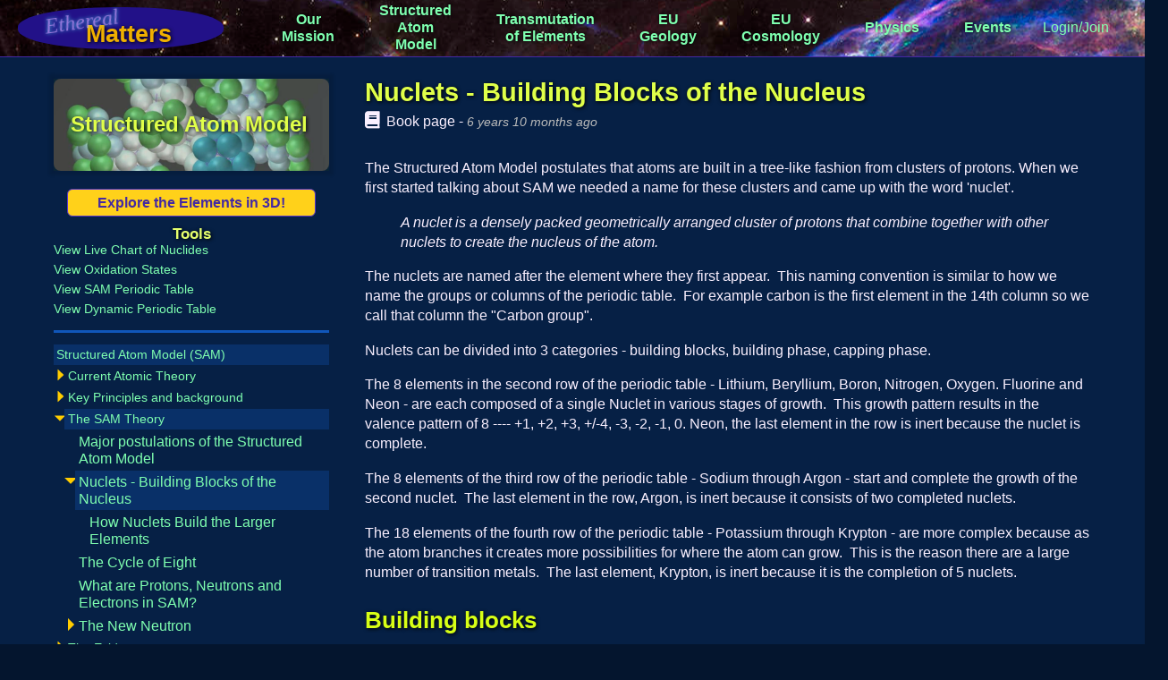

--- FILE ---
content_type: text/html; charset=UTF-8
request_url: https://etherealmatters.org/comment/24
body_size: 17417
content:



<!-- THEME DEBUG -->
<!-- THEME HOOK: 'html' -->
<!-- FILE NAME SUGGESTIONS:
   * html--node--87.html.twig
   * html--node--%.html.twig
   * html--node.html.twig
   x html.html.twig
-->
<!-- BEGIN OUTPUT from 'themes/custom/em_neato.crap/templates/base/html.html.twig' -->
<!DOCTYPE html>
<html lang="en" dir="ltr" prefix="content: http://purl.org/rss/1.0/modules/content/  dc: http://purl.org/dc/terms/  foaf: http://xmlns.com/foaf/0.1/  og: http://ogp.me/ns#  rdfs: http://www.w3.org/2000/01/rdf-schema#  schema: http://schema.org/  sioc: http://rdfs.org/sioc/ns#  sioct: http://rdfs.org/sioc/types#  skos: http://www.w3.org/2004/02/skos/core#  xsd: http://www.w3.org/2001/XMLSchema# ">
<head>
  <meta charset="utf-8" />
<script async src="https://www.googletagmanager.com/gtag/js?id=UA-114595792-1"></script>
<script>window.dataLayer = window.dataLayer || [];function gtag(){dataLayer.push(arguments)};gtag("js", new Date());gtag("config", "UA-114595792-1", {"groups":"default","linker":{"domains":["structuredatom.org","etherealmatters.org"]},"anonymize_ip":true,"allow_ad_personalization_signals":false});</script>
<link rel="canonical" href="https://etherealmatters.org/book/sam-theory/nuclets-building-blocks-nucleus" />
<meta name="description" content="The Structured Atom Model postulates that atoms are built in a tree-like fashion from clusters of protons. When we first started talking about SAM we needed a name for these clusters and came up with the word &#039;nuclet&#039;. 


A nuclet is a densely packed geometrically arranged cluster of protons that combine together with other nuclets to create the nucleus of the atom." />
<meta name="Generator" content="Drupal 8 (https://www.drupal.org)" />
<meta name="MobileOptimized" content="width" />
<meta name="HandheldFriendly" content="true" />
<meta name="viewport" content="width=device-width, initial-scale=1.0" />
<link rel="shortcut icon" href="/themes/custom/em_neato.crap/favicon.ico" type="image/vnd.microsoft.icon" />
<link rel="revision" href="https://etherealmatters.org/book/sam-theory/nuclets-building-blocks-nucleus" />
<link rel="prev" href="/book/theory/how-nucleus-grows" />
<link rel="up" href="/book/structured-atom-model-sam/sam-theory" />
<link rel="next" href="/book/nuclets-building-blocks-nucleus/how-nuclets-build-larger-elements" />

  <title>Nuclets - Building Blocks of the Nucleus | Ethereal Matters</title>
  <link rel="stylesheet" media="all" href="/core/assets/vendor/normalize-css/normalize.css?t1l5dw" />
<link rel="stylesheet" media="all" href="/core/misc/normalize-fixes.css?t1l5dw" />
<link rel="stylesheet" media="all" href="/core/themes/stable/css/system/components/ajax-progress.module.css?t1l5dw" />
<link rel="stylesheet" media="all" href="/core/themes/stable/css/system/components/align.module.css?t1l5dw" />
<link rel="stylesheet" media="all" href="/core/themes/stable/css/system/components/autocomplete-loading.module.css?t1l5dw" />
<link rel="stylesheet" media="all" href="/core/themes/stable/css/system/components/fieldgroup.module.css?t1l5dw" />
<link rel="stylesheet" media="all" href="/core/themes/stable/css/system/components/container-inline.module.css?t1l5dw" />
<link rel="stylesheet" media="all" href="/core/themes/stable/css/system/components/clearfix.module.css?t1l5dw" />
<link rel="stylesheet" media="all" href="/core/themes/stable/css/system/components/details.module.css?t1l5dw" />
<link rel="stylesheet" media="all" href="/core/themes/stable/css/system/components/hidden.module.css?t1l5dw" />
<link rel="stylesheet" media="all" href="/core/themes/stable/css/system/components/item-list.module.css?t1l5dw" />
<link rel="stylesheet" media="all" href="/core/themes/stable/css/system/components/js.module.css?t1l5dw" />
<link rel="stylesheet" media="all" href="/core/themes/stable/css/system/components/nowrap.module.css?t1l5dw" />
<link rel="stylesheet" media="all" href="/core/themes/stable/css/system/components/position-container.module.css?t1l5dw" />
<link rel="stylesheet" media="all" href="/core/themes/stable/css/system/components/progress.module.css?t1l5dw" />
<link rel="stylesheet" media="all" href="/core/themes/stable/css/system/components/reset-appearance.module.css?t1l5dw" />
<link rel="stylesheet" media="all" href="/core/themes/stable/css/system/components/resize.module.css?t1l5dw" />
<link rel="stylesheet" media="all" href="/core/themes/stable/css/system/components/sticky-header.module.css?t1l5dw" />
<link rel="stylesheet" media="all" href="/core/themes/stable/css/system/components/system-status-counter.css?t1l5dw" />
<link rel="stylesheet" media="all" href="/core/themes/stable/css/system/components/system-status-report-counters.css?t1l5dw" />
<link rel="stylesheet" media="all" href="/core/themes/stable/css/system/components/system-status-report-general-info.css?t1l5dw" />
<link rel="stylesheet" media="all" href="/core/themes/stable/css/system/components/tabledrag.module.css?t1l5dw" />
<link rel="stylesheet" media="all" href="/core/themes/stable/css/system/components/tablesort.module.css?t1l5dw" />
<link rel="stylesheet" media="all" href="/core/themes/stable/css/system/components/tree-child.module.css?t1l5dw" />
<link rel="stylesheet" media="all" href="/modules/contrib/lightning_media/css/browser.css?t1l5dw" />
<link rel="stylesheet" media="all" href="/core/themes/stable/css/filter/filter.caption.css?t1l5dw" />
<link rel="stylesheet" media="all" href="/modules/custom/entity_embed/css/entity_embed.filter.caption.css?t1l5dw" />
<link rel="stylesheet" media="all" href="/libraries/codesnippet/lib/highlight/styles/arta.css?t1l5dw" />
<link rel="stylesheet" media="all" href="/themes/custom/em_neato.crap/css/em_neato.css?t1l5dw" />
<link rel="stylesheet" media="all" href="/themes/custom/em_neato.crap/fonts/fontawesome/css/all.css?t1l5dw" />
<link rel="stylesheet" media="all" href="/core/themes/classy/css/components/action-links.css?t1l5dw" />
<link rel="stylesheet" media="all" href="/core/themes/classy/css/components/breadcrumb.css?t1l5dw" />
<link rel="stylesheet" media="all" href="/core/themes/classy/css/components/button.css?t1l5dw" />
<link rel="stylesheet" media="all" href="/core/themes/classy/css/components/collapse-processed.css?t1l5dw" />
<link rel="stylesheet" media="all" href="/core/themes/classy/css/components/container-inline.css?t1l5dw" />
<link rel="stylesheet" media="all" href="/core/themes/classy/css/components/details.css?t1l5dw" />
<link rel="stylesheet" media="all" href="/core/themes/classy/css/components/exposed-filters.css?t1l5dw" />
<link rel="stylesheet" media="all" href="/core/themes/classy/css/components/field.css?t1l5dw" />
<link rel="stylesheet" media="all" href="/core/themes/classy/css/components/form.css?t1l5dw" />
<link rel="stylesheet" media="all" href="/core/themes/classy/css/components/icons.css?t1l5dw" />
<link rel="stylesheet" media="all" href="/core/themes/classy/css/components/inline-form.css?t1l5dw" />
<link rel="stylesheet" media="all" href="/core/themes/classy/css/components/item-list.css?t1l5dw" />
<link rel="stylesheet" media="all" href="/core/themes/classy/css/components/link.css?t1l5dw" />
<link rel="stylesheet" media="all" href="/core/themes/classy/css/components/links.css?t1l5dw" />
<link rel="stylesheet" media="all" href="/core/themes/classy/css/components/menu.css?t1l5dw" />
<link rel="stylesheet" media="all" href="/core/themes/classy/css/components/more-link.css?t1l5dw" />
<link rel="stylesheet" media="all" href="/core/themes/classy/css/components/pager.css?t1l5dw" />
<link rel="stylesheet" media="all" href="/core/themes/classy/css/components/tabledrag.css?t1l5dw" />
<link rel="stylesheet" media="all" href="/core/themes/classy/css/components/tableselect.css?t1l5dw" />
<link rel="stylesheet" media="all" href="/core/themes/classy/css/components/tablesort.css?t1l5dw" />
<link rel="stylesheet" media="all" href="/core/themes/classy/css/components/tabs.css?t1l5dw" />
<link rel="stylesheet" media="all" href="/core/themes/classy/css/components/textarea.css?t1l5dw" />
<link rel="stylesheet" media="all" href="/core/themes/classy/css/components/ui-dialog.css?t1l5dw" />
<link rel="stylesheet" media="all" href="/core/themes/classy/css/components/messages.css?t1l5dw" />
<link rel="stylesheet" media="all" href="/core/themes/classy/css/components/indented.css?t1l5dw" />
<link rel="stylesheet" media="all" href="/core/themes/classy/css/components/book-navigation.css?t1l5dw" />

  
<!--[if lte IE 8]>
<script src="/core/assets/vendor/html5shiv/html5shiv.min.js?v=3.7.3"></script>
<![endif]-->

</head>
<body class="fontyourface no-sidebars entity-node-canonical path-node page-node-type-book sam-theory-nuclets-building-blocks-nucleus domain-etherealmatters-org">
  <a href="#main-content" class="visually-hidden focusable skip-link">
    Skip to main content
  </a>
      
  
      

<!-- THEME DEBUG -->
<!-- THEME HOOK: 'off_canvas_page_wrapper' -->
<!-- BEGIN OUTPUT from 'core/themes/stable/templates/content/off-canvas-page-wrapper.html.twig' -->
  <div class="dialog-off-canvas-main-canvas" data-off-canvas-main-canvas>
    

<!-- THEME DEBUG -->
<!-- THEME HOOK: 'page' -->
<!-- FILE NAME SUGGESTIONS:
   * page--node--87.html.twig
   * page--node--%.html.twig
   x page--node.html.twig
   * page.html.twig
-->
<!-- BEGIN OUTPUT from 'themes/custom/em_neato.crap/templates/page/page--node.html.twig' -->
<div id="page-view" role="document" class="page">
      <header id="site-header">
      <div>
        

<!-- THEME DEBUG -->
<!-- THEME HOOK: 'region' -->
<!-- FILE NAME SUGGESTIONS:
   x region--header.html.twig
   * region.html.twig
-->
<!-- BEGIN OUTPUT from 'themes/custom/em_neato.crap/templates/region/region--header.html.twig' -->
  <div class="">
    

<!-- THEME DEBUG -->
<!-- THEME HOOK: 'block' -->
<!-- FILE NAME SUGGESTIONS:
   * block--emtopnavigationblock.html.twig
   x block--em-top-nav-block.html.twig
   * block--az-domain.html.twig
   * block.html.twig
-->
<!-- BEGIN OUTPUT from 'themes/custom/em_neato.crap/templates/block/block--em-top-nav-block.html.twig' -->


<div class="az-top block block-az-domain block-em-top-nav-block" id="block-emtopnavigationblock" data-block-plugin-id="em_top_nav_block">

  <div id="site-logo">
    <h2>
      <a href="/home">
        <span class="ethereal">Ethereal</span>
        <span class="matters">Matters</span>
      </a>
    </h2>
  </div>

  <div class="content-container">
          

<!-- THEME DEBUG -->
<!-- THEME HOOK: 'menu__top_nav_em' -->
<!-- FILE NAME SUGGESTIONS:
   x menu--top-nav-em.html.twig
   x menu--top-nav-em.html.twig
   * menu.html.twig
-->
<!-- BEGIN OUTPUT from 'themes/custom/em_neato.crap/templates/menu/menu--top-nav-em.html.twig' -->

<a href="javascript:void(0)" class="navigation-menu-button" id="js-mobile-menu"><i class="fas fa-bars"></i></a>
    
                <ul id="js-navigation-menu" class="navigation-menu">
                      <li class="nav-link">
          <a href="/book/website-documentation/our-mission" title="Why did we create this site and where is it headed" data-drupal-link-system-path="node/46">Our Mission</a>
        </li>
                        <li class="nav-link">
          <a href="/sam" title="A revolutionary theory that the nucleus has a defined structure." data-drupal-link-system-path="group/1">Structured Atom Model</a>
        </li>
                        <li class="nav-link">
          <a href="/transmutation" title="Elements are being converted into other elements through Geology, Biology and Meteorology" data-drupal-link-system-path="group/6">Transmutation of Elements</a>
        </li>
                        <li class="nav-link">
          <a href="/eugeology" title="Electricity has played a role in sculpting the Geology of the Earth and Planets" data-drupal-link-system-path="group/2">EU Geology</a>
        </li>
                        <li class="nav-link">
          <a href="/cosmology" title="Electricity shapes the galaxies, drives rotation, and connects everything together." data-drupal-link-system-path="group/12">EU Cosmology</a>
        </li>
                        <li class="nav-link">
          <a href="/physics" title="Discussions about physics - QM, Standard Model, etc." data-drupal-link-system-path="group/14">Physics</a>
        </li>
                        <li class="nav-link">
          <a href="/landingpage/events" data-drupal-link-system-path="node/585">Events</a>
        </li>
              </ul>
  


<!-- END OUTPUT from 'themes/custom/em_neato.crap/templates/menu/menu--top-nav-em.html.twig' -->



      <div class="user-menu">

                  <div id="account-menu" class="do-login">
          <a href="/user/login?destination=/book/sam-theory/nuclets-building-blocks-nucleus" class="login">Login/Join</a>
          </div>
        
        <div id="accessibility">
          <div class="accessibility-hover fa fa-universal-access"></div>
          <div class="popup">
            <input id="dyslexia-button" type="checkbox" href="#" class="checkbox">
            <span class="label">&nbsp;OpenDyslexia Font</span>
          </div>
        </div>

      </div>
      </div>
</div>

<!-- END OUTPUT from 'themes/custom/em_neato.crap/templates/block/block--em-top-nav-block.html.twig' -->


  </div>

<!-- END OUTPUT from 'themes/custom/em_neato.crap/templates/region/region--header.html.twig' -->


      </div>
    </header>
  
  
  
  <div class="main-wrapper">
    <main role="main" class="outer-wrapper">
      <a id="main-content" tabindex="-1"></a>

      

<!-- THEME DEBUG -->
<!-- THEME HOOK: 'region' -->
<!-- FILE NAME SUGGESTIONS:
   x region--content.html.twig
   * region.html.twig
-->
<!-- BEGIN OUTPUT from 'themes/custom/em_neato.crap/templates/region/region--content.html.twig' -->
  <div class="">
    <div data-drupal-messages-fallback class="hidden"></div>

<!-- THEME DEBUG -->
<!-- THEME HOOK: 'block' -->
<!-- FILE NAME SUGGESTIONS:
   * block--em-neato-page-title.html.twig
   * block--page-title-block.html.twig
   * block--core.html.twig
   x block.html.twig
-->
<!-- BEGIN OUTPUT from 'themes/custom/em_neato.crap/templates/block/block.html.twig' -->


<div id="block-em-neato-page-title" data-block-plugin-id="page_title_block" class="block block-core block-page-title-block">
  <div class="title-container">
    
        
  </div>
  
  <div class="content-container">
          

<!-- THEME DEBUG -->
<!-- THEME HOOK: 'page_title' -->
<!-- BEGIN OUTPUT from 'core/themes/classy/templates/content/page-title.html.twig' -->

  <h1 class="page-title">

<!-- THEME DEBUG -->
<!-- THEME HOOK: 'field' -->
<!-- FILE NAME SUGGESTIONS:
   * field--node--title--book.html.twig
   x field--node--title.html.twig
   * field--node--book.html.twig
   * field--title.html.twig
   * field--string.html.twig
   * field.html.twig
-->
<!-- BEGIN OUTPUT from 'themes/custom/em_neato.crap/templates/field/field--node--title.html.twig' -->
<span class="field field--name-title field--type-string field--label-hidden">Nuclets - Building Blocks of the Nucleus</span>

<!-- END OUTPUT from 'themes/custom/em_neato.crap/templates/field/field--node--title.html.twig' -->

</h1>


<!-- END OUTPUT from 'core/themes/classy/templates/content/page-title.html.twig' -->


      </div>
</div>

<!-- END OUTPUT from 'themes/custom/em_neato.crap/templates/block/block.html.twig' -->



<!-- THEME DEBUG -->
<!-- THEME HOOK: 'block' -->
<!-- FILE NAME SUGGESTIONS:
   * block--em-neato-content.html.twig
   * block--system-main-block.html.twig
   * block--system.html.twig
   x block.html.twig
-->
<!-- BEGIN OUTPUT from 'themes/custom/em_neato.crap/templates/block/block.html.twig' -->


<div id="block-em-neato-content" data-block-plugin-id="system_main_block" class="block block-system block-system-main-block">
  <div class="title-container">
    
        
  </div>
  
  <div class="content-container">
          

<!-- THEME DEBUG -->
<!-- THEME HOOK: 'node' -->
<!-- FILE NAME SUGGESTIONS:
   * node--87--full.html.twig
   * node--87.html.twig
   * node--book--full.html.twig
   * node--book.html.twig
   x node--full.html.twig
   * node.html.twig
-->
<!-- BEGIN OUTPUT from 'themes/custom/em_neato.crap/templates/node/node--full.html.twig' -->

  
<article id="node-87" class="  full az-page type-book" data-history-node-id="87" role="article" about="/book/sam-theory/nuclets-building-blocks-nucleus">

  <div class='sidebar sidebar-left'>
          

<!-- THEME DEBUG -->
<!-- THEME HOOK: 'block' -->
<!-- FILE NAME SUGGESTIONS:
   x block--azbooknavigation.html.twig
   * block--az-book-navigation.html.twig
   * block--az-book.html.twig
   * block.html.twig
-->
<!-- BEGIN OUTPUT from 'themes/custom/em_neato.crap/templates/block/block--azbooknavigation.html.twig' -->


<div class="item-top block block-az-book block-az-book-navigation" id="block-azbooknavigation" data-block-plugin-id="az_book_navigation">
  <div class="content-container">
          

<!-- THEME DEBUG -->
<!-- THEME HOOK: 'az_book_navigation' -->
<!-- BEGIN OUTPUT from 'modules/custom/az_book/templates/az-book-navigation.html.twig' -->


<nav role="navigation" aria-label="Book outline for ">
  
  
  <div class="title-container">
    <div class="group-logo"><a href="/sam"><img src="https://etherealmatters.org/sites/default/files/styles/900x300/public/gold.png.jpg?itok=piTuN8iE"></a></div>
    
                  <h2 ><a href="/sam">Structured Atom Model<span class="trademark az-fa-trademark"></span></a></h2>
              
  </div>

  <div class="body-container">
          <div id="group-links">
        

<!-- THEME DEBUG -->
<!-- THEME HOOK: 'container' -->
<!-- BEGIN OUTPUT from 'core/themes/classy/templates/form/container.html.twig' -->
<div class="atom-viewer-link"><a href="https://etherealmatters.org/atomizer/atom-viewer" title="Interactive 3D program to view the elements." class="atom-viewer">Explore the Elements in 3D!</a></div>

<!-- END OUTPUT from 'core/themes/classy/templates/form/container.html.twig' -->

<h4>Tools</h4>

<!-- THEME DEBUG -->
<!-- THEME HOOK: 'container' -->
<!-- BEGIN OUTPUT from 'core/themes/classy/templates/form/container.html.twig' -->
<div><a href="https://www-nds.iaea.org/relnsd/vcharthtml/VChartHTML.html" title="Dynamic chart that allows users to explore the Chart of Nuclides." target="_blank">View Live Chart of Nuclides</a></div>

<!-- END OUTPUT from 'core/themes/classy/templates/form/container.html.twig' -->



<!-- THEME DEBUG -->
<!-- THEME HOOK: 'container' -->
<!-- BEGIN OUTPUT from 'core/themes/classy/templates/form/container.html.twig' -->
<div><a href="https://en.wikipedia.org/wiki/List_of_oxidation_states_of_the_elements" title="List of Oxidation states of the elements" target="_blank">View Oxidation States</a></div>

<!-- END OUTPUT from 'core/themes/classy/templates/form/container.html.twig' -->



<!-- THEME DEBUG -->
<!-- THEME HOOK: 'container' -->
<!-- BEGIN OUTPUT from 'core/themes/classy/templates/form/container.html.twig' -->
<div><a href="https://etherealmatters.org/atomizer/pte" title="Periodic table used in research for SAM - shows images of each elements nucleus and other critical information.." target="_blank">View SAM Periodic Table</a></div>

<!-- END OUTPUT from 'core/themes/classy/templates/form/container.html.twig' -->



<!-- THEME DEBUG -->
<!-- THEME HOOK: 'container' -->
<!-- BEGIN OUTPUT from 'core/themes/classy/templates/form/container.html.twig' -->
<div><a href="https://ptable.com/" title="Dynamic periodic table that let&#039;s you explore properties of the elements." target="_blank">View Dynamic Periodic Table</a></div>

<!-- END OUTPUT from 'core/themes/classy/templates/form/container.html.twig' -->


      </div>
      <hr>
    
          <div id="book-title">
        <a class="menu-item--active" href="/book/structured-atom-model-sam"><span class="sam-tm">Structured Atom Model</span> (<span class="sam-tm">SAM</span>)</a>
              </div>

              <div id="book-pages" class="hide-unpublished">
          <ul>
                                                <li class="menu-item menu-item--published menu-item--children"><a href="https://etherealmatters.org/book/structured-atom-model-sam/current-atomic-theory" class="this-class"><span>Current Atomic Theory</span></a>

              <div class="list-wrapper">
          <ul>
                                  <li class="menu-item menu-item--published"><a href="https://etherealmatters.org/book/current-atomic-theory/solvay-conference-physics-1933-and-1970" class="this-class"><span>Solvay Conference on Physics (1933 and 1970)</span></a>

          </li>
  
                                  <li class="menu-item menu-item--published menu-item--children"><a href="https://etherealmatters.org/book/current-atomic-theory/early-pioneers" class="this-class"><span>Early Pioneers</span></a>

              <div class="list-wrapper">
          <ul>
                                  <li class="menu-item menu-item--published"><a href="https://etherealmatters.org/book/early-pioneers/nikola-tesla" class="this-class"><span>Nikola Tesla </span></a>

          </li>
  
                      </ul>
        </div>
          </li>
  
                      </ul>
        </div>
          </li>
  
                                                <li class="menu-item menu-item--published menu-item--children"><a href="https://etherealmatters.org/book/structured-atom-model/key-principles-and-background" class="this-class"><span>Key Principles and background</span></a>

              <div class="list-wrapper">
          <ul>
                                  <li class="menu-item menu-item--published"><a href="https://etherealmatters.org/book/key-principles-and-background/how-sam-came-be" class="this-class"><span>How <span class="sam-tm">SAM</span> Came To BE</span></a>

          </li>
  
                                  <li class="menu-item menu-item--published"><a href="https://etherealmatters.org/book/key-principles-and-background/question-everything-you-think-you-know" class="this-class"><span>Question Everything You Think You Know</span></a>

          </li>
  
                                  <li class="menu-item menu-item--published"><a href="https://etherealmatters.org/book/key-principles-and-background/duality-and-equilibrium-yin-and-yang-balance" class="this-class"><span>Duality and Equilibrium - Yin and Yang in Balance</span></a>

          </li>
  
                                  <li class="menu-item menu-item--published"><a href="https://etherealmatters.org/book/key-principles-and-background/everything-draws-center" class="this-class"><span>Everything Draws to the Center</span></a>

          </li>
  
                                  <li class="menu-item menu-item--published"><a href="https://etherealmatters.org/book/key-principles-and-background/spherical-dense-packing" class="this-class"><span>Spherical Dense Packing</span></a>

          </li>
  
                                  <li class="menu-item menu-item--published"><a href="https://etherealmatters.org/topic/platonic-solids" class="this-class"><span>Platonic Solids</span></a>

          </li>
  
                      </ul>
        </div>
          </li>
  
                                                <li class="menu-item menu-item--active menu-item--published menu-item--expanded menu-item--children"><a href="https://etherealmatters.org/book/structured-atom-model-sam/sam-theory" class="this-class"><span>The <span class="sam-tm">SAM</span> Theory </span></a>

              <div class="list-wrapper">
          <ul>
                                  <li class="menu-item menu-item--published"><a href="https://etherealmatters.org/book/theory/major-postulations-structured-atom-model" class="this-class"><span>Major postulations of the <span class="sam-tm">Structured Atom Model</span></span></a>

          </li>
  
                                  <li class="menu-item menu-item--draft menu-item--unpublished"><a href="https://etherealmatters.org/book/theory/how-nucleus-grows" class="this-class"><span>How the Nucleus Grows</span></a>

          </li>
  
                                  <li class="menu-item menu-item--active menu-item--published menu-item--expanded menu-item--children"><a href="https://etherealmatters.org/book/sam-theory/nuclets-building-blocks-nucleus" class="this-class"><span>Nuclets - Building Blocks of the Nucleus</span></a>

              <div class="list-wrapper">
          <ul>
                                  <li class="menu-item menu-item--published"><a href="https://etherealmatters.org/book/nuclets-building-blocks-nucleus/how-nuclets-build-larger-elements" class="this-class"><span>How Nuclets Build the Larger Elements</span></a>

          </li>
  
                      </ul>
        </div>
          </li>
  
                                  <li class="menu-item menu-item--published"><a href="https://etherealmatters.org/book/sam-theory/cycle-eight" class="this-class"><span>The Cycle of Eight</span></a>

          </li>
  
                                  <li class="menu-item menu-item--published"><a href="https://etherealmatters.org/book/theory/what-are-protons-neutrons-and-electrons-sam" class="this-class"><span>What are Protons, Neutrons and Electrons in <span class="sam-tm">SAM</span>?</span></a>

          </li>
  
                                  <li class="menu-item menu-item--published menu-item--children"><a href="https://etherealmatters.org/book/sam-theory/new-neutron" class="this-class"><span>The New Neutron</span></a>

              <div class="list-wrapper">
          <ul>
                                  <li class="menu-item menu-item--published"><a href="https://etherealmatters.org/book/new-neutron/carl-johnson-supporting-evidence-new-neutron" class="this-class"><span>Carl Johnson - Supporting Evidence for the New Neutron</span></a>

          </li>
  
                      </ul>
        </div>
          </li>
  
                      </ul>
        </div>
          </li>
  
                                                <li class="menu-item menu-item--published menu-item--children"><a href="https://etherealmatters.org/book/structured-atom-model/evidence" class="this-class"><span>The Evidence</span></a>

              <div class="list-wrapper">
          <ul>
                                  <li class="menu-item menu-item--published"><a href="https://etherealmatters.org/book/evidence/list-sam-correlations-predictions-and-possible-applications" class="this-class"><span>List of <span class="sam-tm">SAM</span> Correlations, Predictions and Possible Applications</span></a>

          </li>
  
                                  <li class="menu-item menu-item--published"><a href="https://etherealmatters.org/book/evidence/element-similarities" class="this-class"><span>Element Similarities</span></a>

          </li>
  
                                  <li class="menu-item menu-item--published"><a href="https://etherealmatters.org/book/evidence/group-1-alkali-metals" class="this-class"><span>Group 1 - The Alkali Metals</span></a>

          </li>
  
                                  <li class="menu-item menu-item--published"><a href="https://etherealmatters.org/book/evidence/group-14-carbon-group" class="this-class"><span>Group 14 - Carbon group</span></a>

          </li>
  
                                  <li class="menu-item menu-item--published"><a href="https://etherealmatters.org/book/evidence/group-18-noble-gases" class="this-class"><span>Group 18 - The Noble Gases</span></a>

          </li>
  
                      </ul>
        </div>
          </li>
  
                                                <li class="menu-item menu-item--published menu-item--children"><a href="https://etherealmatters.org/book/structured-atom-model-sam/transmutations-sam-action" class="this-class"><span>Transmutations - <span class="sam-tm">SAM</span> in Action</span></a>

              <div class="list-wrapper">
          <ul>
                                  <li class="menu-item menu-item--published"><a href="https://etherealmatters.org/book/structured-atom-model-sam/vladimir-krivitsky-lenr-relation-observations-geology" class="this-class"><span>Vladimir Krivitsky - LENR in relation to observations in Geology</span></a>

          </li>
  
                                  <li class="menu-item menu-item--published"><a href="https://etherealmatters.org/book/transmutations-sam-action/c14-decays-n14" class="this-class"><span>C14 decays to N14</span></a>

          </li>
  
                      </ul>
        </div>
          </li>
  
                                                <li class="menu-item menu-item--published menu-item--children"><a href="https://etherealmatters.org/book/structured-atom-model/future" class="this-class"><span>The Future</span></a>

              <div class="list-wrapper">
          <ul>
                                  <li class="menu-item menu-item--published"><a href="https://etherealmatters.org/book/future/atomizer-module" class="this-class"><span><span class="sam-tm">Atomizer</span> Module</span></a>

          </li>
  
                      </ul>
        </div>
          </li>
  
                                                <li class="menu-item menu-item--published"><a href="https://etherealmatters.org/book/structured-atom-model-sam/sam-research-topics" class="this-class"><span><span class="sam-tm">SAM</span> research topics</span></a>

          </li>
  
                                                <li class="menu-item menu-item--published menu-item--children"><a href="https://etherealmatters.org/book/structured-atom-model-sam/published-materials-sam" class="this-class"><span>Published materials <span class="sam-tm">SAM</span></span></a>

              <div class="list-wrapper">
          <ul>
                                  <li class="menu-item menu-item--published menu-item--children"><a href="https://etherealmatters.org/book/published-materials-sam/published-materials-2017" class="this-class"><span>Published materials 2017</span></a>

              <div class="list-wrapper">
          <ul>
                                  <li class="menu-item menu-item--published"><a href="https://etherealmatters.org/book/published-materials-sam/hand-out-new-neutron" class="this-class"><span>Hand-out "The new Neutron"</span></a>

          </li>
  
                                  <li class="menu-item menu-item--published"><a href="https://etherealmatters.org/book/published-materials-sam/presentation-sam-eu2017" class="this-class"><span>Presentation <span class="sam-tm">SAM</span> EU2017 </span></a>

          </li>
  
                      </ul>
        </div>
          </li>
  
                                  <li class="menu-item menu-item--published menu-item--children"><a href="https://etherealmatters.org/book/published-materials-sam/published-materials-2018" class="this-class"><span>Published materials 2018</span></a>

              <div class="list-wrapper">
          <ul>
                                  <li class="menu-item menu-item--published"><a href="https://etherealmatters.org/book/published-materials-2018/eu2018-presentation-bath-england" class="this-class"><span>The EU2018 presentation Bath, England</span></a>

          </li>
  
                                  <li class="menu-item menu-item--published"><a href="https://etherealmatters.org/book/published-materials-sam/poster-sam-iccf-21-conference-2018" class="this-class"><span>Poster <span class="sam-tm">SAM</span> at the ICCF-21 Conference 2018</span></a>

          </li>
  
                                  <li class="menu-item menu-item--published"><a href="https://etherealmatters.org/book/published-materials-sam/presentation-sam-iscmns-13th-workshop-2018-italy" class="this-class"><span>Presentation <span class="sam-tm">SAM</span> - ISCMNS 13th workshop 2018 in Italy</span></a>

          </li>
  
                                  <li class="menu-item menu-item--published"><a href="https://etherealmatters.org/book/published-materials-sam/presentation-sam-tesla-tech-2018-conference-albuquerque-usa" class="this-class"><span>Presentation <span class="sam-tm">SAM</span> at the Tesla Tech 2018 Conference, Albuquerque, USA</span></a>

          </li>
  
                                  <li class="menu-item menu-item--published"><a href="https://etherealmatters.org/book/published-materials-sam/structured-atom-model-and-transmutations-proposal-fusion-processes" class="this-class"><span>The <span class="sam-tm">Structured Atom Model</span> and Transmutations a proposal for fusion processes (on Earth) EU2018 Bath, England </span></a>

          </li>
  
                      </ul>
        </div>
          </li>
  
                                  <li class="menu-item menu-item--published menu-item--children"><a href="https://etherealmatters.org/book/published-materials-sam/published-materials-2019" class="this-class"><span>Published materials 2019</span></a>

              <div class="list-wrapper">
          <ul>
                                  <li class="menu-item menu-item--published"><a href="https://etherealmatters.org/book/published-materials-2019/dynamic-earth-eu2019-conference-bath-england-edo" class="this-class"><span>"Dynamic Earth" EU2019 Conference in Bath, England (Edo)</span></a>

          </li>
  
                                  <li class="menu-item menu-item--published"><a href="https://etherealmatters.org/book/published-materials-2019/dynamic-earth-eu2019-conference-bath-england-james" class="this-class"><span>"Dynamic Earth" EU2019 Conference in Bath, England (James)</span></a>

          </li>
  
                                  <li class="menu-item menu-item--published"><a href="https://etherealmatters.org/book/published-materials-2019/iccf22-nuclear-transmutations-and-mass-defect" class="this-class"><span>ICCF22 - Nuclear Transmutations and Mass Defect </span></a>

          </li>
  
                                  <li class="menu-item menu-item--published"><a href="https://etherealmatters.org/book/published-materials-sam/poster-iccf-22-assisi-italy-2019" class="this-class"><span>Poster ICCF-22 Assisi, Italy 2019</span></a>

          </li>
  
                                  <li class="menu-item menu-item--published"><a href="https://etherealmatters.org/book/published-materials-sam/structured-periodic-table-elements-a1-format" class="this-class"><span>Structured Periodic Table of the Elements (A1 format)</span></a>

          </li>
  
                      </ul>
        </div>
          </li>
  
                                  <li class="menu-item menu-item--published menu-item--children"><a href="https://etherealmatters.org/book/published-materials-2018/sam-social-media" class="this-class"><span><span class="sam-tm">SAM</span> in Social Media</span></a>

              <div class="list-wrapper">
          <ul>
                                  <li class="menu-item menu-item--published"><a href="https://etherealmatters.org/book/sam-social-media/see-pattern-youtube-channel-gareth" class="this-class"><span>"See The Pattern" YouTube Channel (Gareth)</span></a>

          </li>
  
                      </ul>
        </div>
          </li>
  
                      </ul>
        </div>
          </li>
  
                      </ul>
        </div>
            <hr>
    
          <div id="book-status">
        <p><span class="sam-tm">SAM</span> and this website are under intense development.</p>

<p>We've published 51 of the 84 pages planned.&nbsp; <strong><em>The best is yet to come.</em></strong>&nbsp; Click <a href="/book/status-document">here</a> to see where we are headed.</p>

<p><span class="sam-tm">SAM</span> already explains much about the properties of the elements but it is far from complete. Click <a href="/book/we-need-your-help-advancing-sam">here</a> for ideas on how you can contribute.</p>

      </div>
      <hr>
    
          <div id="misc-links">
        

<!-- THEME DEBUG -->
<!-- THEME HOOK: 'container' -->
<!-- BEGIN OUTPUT from 'core/themes/classy/templates/form/container.html.twig' -->
<div><a href="https://etherealmatters.org/node/add/ticket?group=1&amp;node=87" title="Use tickets to submit suggestions, questions, complaints or bugs regarding this page or the website.">Submit a Ticket</a></div>

<!-- END OUTPUT from 'core/themes/classy/templates/form/container.html.twig' -->


      </div>
      </div>

</nav>

<!-- END OUTPUT from 'modules/custom/az_book/templates/az-book-navigation.html.twig' -->


      </div>
</div>

<!-- END OUTPUT from 'themes/custom/em_neato.crap/templates/block/block--azbooknavigation.html.twig' -->


      </div>

  <div class="main-container">
    <div class="header-container">
      <div class="header">
        <div class="block-right">
          
          
        </div>

        <h2 class="title">Nuclets - Building Blocks of the Nucleus</h2>

        <div class="information">
                    <i class="fas fa-book"></i>
          <span>
            Book page -
          </span>

          <span class="changed" title="Wed, 2019/03/13 - 06:37">6 years 10 months ago</span>

                  </div>
      </div>

          </div>

    <div class="body-container">

      <div class="body-header">
                
        
        
                
                
                
                      </div>

              <div class="media">
          
        </div>
      
      
      
              <div class="body">
          

<!-- THEME DEBUG -->
<!-- THEME HOOK: 'field' -->
<!-- FILE NAME SUGGESTIONS:
   * field--node--body--book.html.twig
   * field--node--body.html.twig
   * field--node--book.html.twig
   * field--body.html.twig
   x field--text-with-summary.html.twig
   * field.html.twig
-->
<!-- BEGIN OUTPUT from 'core/themes/classy/templates/field/field--text-with-summary.html.twig' -->

            <div class="clearfix text-formatted field field--name-body field--type-text-with-summary field--label-hidden field__item"><p>The <span class="sam-tm">Structured Atom Model</span> postulates that atoms are built in a tree-like fashion from clusters of protons. When we first started talking about <span class="sam-tm">SAM</span> we needed a name for these clusters and came up with the word 'nuclet'. </p>

<blockquote>
<p><em>A nuclet is a densely packed geometrically arranged cluster of protons that combine together with other nuclets to create the nucleus of the atom.</em></p>
</blockquote>

<p>The nuclets are named after the element where they first appear.  This naming convention is similar to how we name the groups or columns of the periodic table.  For example carbon is the first element in the 14th column so we call that column the "Carbon group".</p>

<p>Nuclets can be divided into 3 categories - building blocks, building phase, capping phase.</p>

<p>The 8 elements in the second row of the periodic table - Lithium, Beryllium, Boron, Nitrogen, Oxygen. Fluorine and Neon - are each composed of a single Nuclet in various stages of growth.  This growth pattern results in the valence pattern of 8 ---- +1, +2, +3, +/-4, -3, -2, -1, 0. Neon, the last element in the row is inert because the nuclet is complete.</p>

<p>The 8 elements of the third row of the periodic table - Sodium through Argon - start and complete the growth of the second nuclet.  The last element in the row, Argon, is inert because it consists of two completed nuclets.</p>

<p>The 18 elements of the fourth row of the periodic table - Potassium through Krypton - are more complex because as the atom branches it creates more possibilities for where the atom can grow.  This is the reason there are a large number of transition metals.  The last element, Krypton, is inert because it is the completion of 5 nuclets.</p>

<h3>Building blocks</h3>

<p>Deuterium and Helium are thought to be the basic building blocks of atoms. When a deuterium is added to an existing atom it will always form a tetrahedron with two protons (another deuterium) that are already in the nucleus. </p>

<h5>Deuterium </h5>



<!-- THEME DEBUG -->
<!-- THEME HOOK: 'entity_embed_container' -->
<!-- BEGIN OUTPUT from 'themes/custom/em_neato.crap/templates/wysiwyg/entity-embed-container.html.twig' -->
<article az-class="az-medium" az-data="zoom=.4" data-embed-button="atom" data-entity-embed-display="view_mode:node.atomizer_minimal" data-entity-type="node" data-entity-uuid="4275c002-524a-4829-ba89-a9d0c0cb5954" class="align-left embedded-entity az-medium az-view-mode-atomizer-minimal az-embed" data-langcode="en" data-az="zoom=.4">

<!-- THEME DEBUG -->
<!-- THEME HOOK: 'node' -->
<!-- FILE NAME SUGGESTIONS:
   * node--261--atomizer-minimal.html.twig
   * node--261.html.twig
   * node--atom--atomizer-minimal.html.twig
   * node--atom.html.twig
   * node--atomizer-minimal.html.twig
   x node.html.twig
-->
<!-- BEGIN OUTPUT from 'themes/custom/em_neato.crap/templates/node/node.html.twig' -->
<article id="node-261" class=" atomizer_minimal type-atom" data-history-node-id="261" role="article" about="/atom/hydrogen-2">
  
      <h2><a href="/atom/hydrogen-2" rel="bookmark">

<!-- THEME DEBUG -->
<!-- THEME HOOK: 'field' -->
<!-- FILE NAME SUGGESTIONS:
   * field--node--title--atom.html.twig
   x field--node--title.html.twig
   * field--node--atom.html.twig
   * field--title.html.twig
   * field--string.html.twig
   * field.html.twig
-->
<!-- BEGIN OUTPUT from 'themes/custom/em_neato.crap/templates/field/field--node--title.html.twig' -->
<span class="field field--name-title field--type-string field--label-hidden">Hydrogen 2</span>

<!-- END OUTPUT from 'themes/custom/em_neato.crap/templates/field/field--node--title.html.twig' -->

</a></h2>
    

  
  

<!-- THEME DEBUG -->
<!-- THEME HOOK: 'field' -->
<!-- FILE NAME SUGGESTIONS:
   * field--node--field-atomic-structure--atom.html.twig
   * field--node--field-atomic-structure.html.twig
   * field--node--atom.html.twig
   * field--field-atomic-structure.html.twig
   * field--string-long.html.twig
   x field.html.twig
-->
<!-- BEGIN OUTPUT from 'themes/custom/em_neato.crap/templates/field/field.html.twig' -->

  <div class="field field--name-field-atomic-structure field--type-string-long field--label-above">
    <div class="field__label">Atomic structure</div>
              <div class="field__item">N0:<br />&#13;
  state: hydrogen<br />&#13;
  protons:<br />&#13;
    P0:<br />&#13;
    P1:<br />&#13;
  electrons:<br />&#13;
    E01: {protons: [P0, P1]}<br />&#13;
</div>
          </div>

<!-- END OUTPUT from 'themes/custom/em_neato.crap/templates/field/field.html.twig' -->



  
  
  
</article>

<!-- END OUTPUT from 'themes/custom/em_neato.crap/templates/node/node.html.twig' -->

</article>



<!-- END OUTPUT from 'themes/custom/em_neato.crap/templates/wysiwyg/entity-embed-container.html.twig' -->



<p>Deuterium - 2 protons - 1 inner electron</p>

<p>The deuterium atom is the most basic building block.  Unlike a free 'neutron' it can exist by itself as it is stable. Within the atom it always combines with 2 additional protons to complete a tetrahedron.</p>

<h5>Helium - Tetrahedron</h5>



<!-- THEME DEBUG -->
<!-- THEME HOOK: 'entity_embed_container' -->
<!-- BEGIN OUTPUT from 'themes/custom/em_neato.crap/templates/wysiwyg/entity-embed-container.html.twig' -->
<article az-class="az-medium" az-data="zoom=.5" data-embed-button="atom" data-entity-embed-display="view_mode:node.atomizer_minimal" data-entity-type="node" data-entity-uuid="b5f1c757-c04c-4d7c-b6e6-5596c60d59d4" class="align-left embedded-entity az-medium az-view-mode-atomizer-minimal az-embed" data-langcode="en" data-az="zoom=.5">

<!-- THEME DEBUG -->
<!-- THEME HOOK: 'node' -->
<!-- FILE NAME SUGGESTIONS:
   * node--259--atomizer-minimal.html.twig
   * node--259.html.twig
   * node--atom--atomizer-minimal.html.twig
   * node--atom.html.twig
   * node--atomizer-minimal.html.twig
   x node.html.twig
-->
<!-- BEGIN OUTPUT from 'themes/custom/em_neato.crap/templates/node/node.html.twig' -->
<article id="node-259" class=" atomizer_minimal type-atom" data-history-node-id="259" role="article" about="/atom/helium-4">
  
      <h2><a href="/atom/helium-4" rel="bookmark">

<!-- THEME DEBUG -->
<!-- THEME HOOK: 'field' -->
<!-- FILE NAME SUGGESTIONS:
   * field--node--title--atom.html.twig
   x field--node--title.html.twig
   * field--node--atom.html.twig
   * field--title.html.twig
   * field--string.html.twig
   * field.html.twig
-->
<!-- BEGIN OUTPUT from 'themes/custom/em_neato.crap/templates/field/field--node--title.html.twig' -->
<span class="field field--name-title field--type-string field--label-hidden">Helium 4</span>

<!-- END OUTPUT from 'themes/custom/em_neato.crap/templates/field/field--node--title.html.twig' -->

</a></h2>
    

  
  

<!-- THEME DEBUG -->
<!-- THEME HOOK: 'field' -->
<!-- FILE NAME SUGGESTIONS:
   * field--node--field-atomic-structure--atom.html.twig
   * field--node--field-atomic-structure.html.twig
   * field--node--atom.html.twig
   * field--field-atomic-structure.html.twig
   * field--string-long.html.twig
   x field.html.twig
-->
<!-- BEGIN OUTPUT from 'themes/custom/em_neato.crap/templates/field/field.html.twig' -->

  <div class="field field--name-field-atomic-structure field--type-string-long field--label-above">
    <div class="field__label">Atomic structure</div>
              <div class="field__item">N0:<br />&#13;
  state: helium<br />&#13;
  protons:<br />&#13;
    P0:<br />&#13;
    P1:<br />&#13;
    P2:<br />&#13;
    P3:<br />&#13;
  electrons:<br />&#13;
    E01: {protons: [P0, P3]}<br />&#13;
    E02: {protons: [P1, P2]}<br />&#13;
</div>
          </div>

<!-- END OUTPUT from 'themes/custom/em_neato.crap/templates/field/field.html.twig' -->



  
  
  
</article>

<!-- END OUTPUT from 'themes/custom/em_neato.crap/templates/node/node.html.twig' -->

</article>



<!-- END OUTPUT from 'themes/custom/em_neato.crap/templates/wysiwyg/entity-embed-container.html.twig' -->



<p>Helium - 4 protons - 2 inner electrons</p>

<p>The tetrahedron is the first platonic solid. It is densely packed which means all faces are triangular and the protons are as close together as possible. The tetrahedron is found throughout the nucleus. Anytime a proton is added to the nucleus it must form a tetrahedron with protons already in the nucleus.</p>

<p>The helium nucleus is also called the alpha particle and is known to be the product of alpha decay.</p>

<p> </p>

<h3>Building Phase</h3>

<p>The smallest nuclet is the lithium nucleus and has 1 ring of five protons with 1 or 2 protons in the center of the ring. The next two stages are the beryllium and boron nuclets which are intermediate steps and are really intertwined lithium nuclets. The shape transforms with carbon into an icosahedron, one of the 5 platonic solids. The growth of a nuclet from the lithium state to carbon is called the building phase. </p>

<h5>Lithium - Pentagonal Bi-Pyramid</h5>

<img class="missing-image" src="/core/modules/media/images/icons/no-thumbnail.png" width="180" height="180" alt="Missing content item." title="Missing content item." />



<!-- THEME DEBUG -->
<!-- THEME HOOK: 'entity_embed_container' -->
<!-- BEGIN OUTPUT from 'themes/custom/em_neato.crap/templates/wysiwyg/entity-embed-container.html.twig' -->
<article az-class="az-medium" az-data="zoom=.4" data-embed-button="atom" data-entity-embed-display="view_mode:node.atomizer_minimal" data-entity-type="node" data-entity-uuid="162e2da1-e0f7-4944-9b08-48c969660269" class="align-left embedded-entity az-medium az-view-mode-atomizer-minimal az-embed" data-langcode="en" data-az="zoom=.4">

<!-- THEME DEBUG -->
<!-- THEME HOOK: 'node' -->
<!-- FILE NAME SUGGESTIONS:
   * node--747--atomizer-minimal.html.twig
   * node--747.html.twig
   * node--atom--atomizer-minimal.html.twig
   * node--atom.html.twig
   * node--atomizer-minimal.html.twig
   x node.html.twig
-->
<!-- BEGIN OUTPUT from 'themes/custom/em_neato.crap/templates/node/node.html.twig' -->
<article id="node-747" class=" atomizer_minimal type-atom" data-history-node-id="747" role="article" about="/atom/lithium-7">
  
      <h2><a href="/atom/lithium-7" rel="bookmark">

<!-- THEME DEBUG -->
<!-- THEME HOOK: 'field' -->
<!-- FILE NAME SUGGESTIONS:
   * field--node--title--atom.html.twig
   x field--node--title.html.twig
   * field--node--atom.html.twig
   * field--title.html.twig
   * field--string.html.twig
   * field.html.twig
-->
<!-- BEGIN OUTPUT from 'themes/custom/em_neato.crap/templates/field/field--node--title.html.twig' -->
<span class="field field--name-title field--type-string field--label-hidden">Lithium 7</span>

<!-- END OUTPUT from 'themes/custom/em_neato.crap/templates/field/field--node--title.html.twig' -->

</a></h2>
    

  
  

<!-- THEME DEBUG -->
<!-- THEME HOOK: 'field' -->
<!-- FILE NAME SUGGESTIONS:
   * field--node--field-atomic-structure--atom.html.twig
   * field--node--field-atomic-structure.html.twig
   * field--node--atom.html.twig
   * field--field-atomic-structure.html.twig
   * field--string-long.html.twig
   x field.html.twig
-->
<!-- BEGIN OUTPUT from 'themes/custom/em_neato.crap/templates/field/field.html.twig' -->

  <div class="field field--name-field-atomic-structure field--type-string-long field--label-above">
    <div class="field__label">Atomic structure</div>
              <div class="field__item">N0:<br />&#13;
  state: lithium<br />&#13;
  protons:<br />&#13;
    P1:<br />&#13;
    P3: {color: neutron}<br />&#13;
    P4:<br />&#13;
    P5:<br />&#13;
    P9:<br />&#13;
    P10:<br />&#13;
    P11:<br />&#13;
  electrons:<br />&#13;
    E01: {protons: [P11, P10]}<br />&#13;
    E02: {protons: [P1, P4]}<br />&#13;
    E03: {protons: [P9, P5]}<br />&#13;
</div>
          </div>

<!-- END OUTPUT from 'themes/custom/em_neato.crap/templates/field/field.html.twig' -->



  
  
  
</article>

<!-- END OUTPUT from 'themes/custom/em_neato.crap/templates/node/node.html.twig' -->

</article>



<!-- END OUTPUT from 'themes/custom/em_neato.crap/templates/wysiwyg/entity-embed-container.html.twig' -->



<p>Lithium - 7 protons - 4 inner electrons</p>

<p>Lithium is the first solid element. It has one ring of 5 protons which give it a valence of 1.</p>

<p>Lithium 7 is the preferred isotope with 92.4% abundance. Lithium 6 is 7.6% abundant and is the same structure shown except 1 proton is missing and is an incomplete structure.</p>

<h5>Beryllium</h5>



<!-- THEME DEBUG -->
<!-- THEME HOOK: 'entity_embed_container' -->
<!-- BEGIN OUTPUT from 'themes/custom/em_neato.crap/templates/wysiwyg/entity-embed-container.html.twig' -->
<article az-class="az-medium" az-data="zoom=.5" data-embed-button="atom" data-entity-embed-display="view_mode:node.atomizer_minimal" data-entity-type="node" data-entity-uuid="36f41a99-d21d-4dcb-b3f0-e9478eb3d7e6" class="align-left embedded-entity az-medium az-view-mode-atomizer-minimal az-embed" data-langcode="en" data-az="zoom=.5">

<!-- THEME DEBUG -->
<!-- THEME HOOK: 'node' -->
<!-- FILE NAME SUGGESTIONS:
   * node--245--atomizer-minimal.html.twig
   * node--245.html.twig
   * node--atom--atomizer-minimal.html.twig
   * node--atom.html.twig
   * node--atomizer-minimal.html.twig
   x node.html.twig
-->
<!-- BEGIN OUTPUT from 'themes/custom/em_neato.crap/templates/node/node.html.twig' -->
<article id="node-245" class=" atomizer_minimal type-atom" data-history-node-id="245" role="article" about="/atom/beryllium-9">
  
      <h2><a href="/atom/beryllium-9" rel="bookmark">

<!-- THEME DEBUG -->
<!-- THEME HOOK: 'field' -->
<!-- FILE NAME SUGGESTIONS:
   * field--node--title--atom.html.twig
   x field--node--title.html.twig
   * field--node--atom.html.twig
   * field--title.html.twig
   * field--string.html.twig
   * field.html.twig
-->
<!-- BEGIN OUTPUT from 'themes/custom/em_neato.crap/templates/field/field--node--title.html.twig' -->
<span class="field field--name-title field--type-string field--label-hidden">Beryllium 9</span>

<!-- END OUTPUT from 'themes/custom/em_neato.crap/templates/field/field--node--title.html.twig' -->

</a></h2>
    

  
  

<!-- THEME DEBUG -->
<!-- THEME HOOK: 'field' -->
<!-- FILE NAME SUGGESTIONS:
   * field--node--field-atomic-structure--atom.html.twig
   * field--node--field-atomic-structure.html.twig
   * field--node--atom.html.twig
   * field--field-atomic-structure.html.twig
   * field--string-long.html.twig
   x field.html.twig
-->
<!-- BEGIN OUTPUT from 'themes/custom/em_neato.crap/templates/field/field.html.twig' -->

  <div class="field field--name-field-atomic-structure field--type-string-long field--label-above">
    <div class="field__label">Atomic structure</div>
              <div class="field__item">N0:<br />&#13;
  state: beryllium<br />&#13;
  protons:<br />&#13;
    P1:<br />&#13;
    P3: {color: neutron}<br />&#13;
    P4:<br />&#13;
    P5:<br />&#13;
    P6:<br />&#13;
    P7:<br />&#13;
    P9:<br />&#13;
    P10:<br />&#13;
    P11:<br />&#13;
  electrons:<br />&#13;
    E01: {protons: [P4, P5]}<br />&#13;
    E02: {protons: [P10, P11]}<br />&#13;
    E03: {protons: [P6, P7]}<br />&#13;
    E04: {protons: [P9, P1]}<br />&#13;
</div>
          </div>

<!-- END OUTPUT from 'themes/custom/em_neato.crap/templates/field/field.html.twig' -->



  
  
  
</article>

<!-- END OUTPUT from 'themes/custom/em_neato.crap/templates/node/node.html.twig' -->

</article>



<!-- END OUTPUT from 'themes/custom/em_neato.crap/templates/wysiwyg/entity-embed-container.html.twig' -->



<p>Beryllium - 9 protons - 5 inner electrons</p>

<p>Beryllium is essentially 2 lithium nuclets that are intertwined which gives it a valence of 1 or 2.</p>

<p> </p>

<h5>Boron</h5>



<!-- THEME DEBUG -->
<!-- THEME HOOK: 'entity_embed_container' -->
<!-- BEGIN OUTPUT from 'themes/custom/em_neato.crap/templates/wysiwyg/entity-embed-container.html.twig' -->
<article az-class="az-medium" az-data="zoom=.5" data-embed-button="atom" data-entity-embed-display="view_mode:node.atomizer_minimal" data-entity-type="node" data-entity-uuid="476b887c-78f7-4543-b3fb-dbd93a792981" class="align-left embedded-entity az-medium az-view-mode-atomizer-minimal az-embed" data-langcode="en" data-az="zoom=.5">

<!-- THEME DEBUG -->
<!-- THEME HOOK: 'node' -->
<!-- FILE NAME SUGGESTIONS:
   * node--246--atomizer-minimal.html.twig
   * node--246.html.twig
   * node--atom--atomizer-minimal.html.twig
   * node--atom.html.twig
   * node--atomizer-minimal.html.twig
   x node.html.twig
-->
<!-- BEGIN OUTPUT from 'themes/custom/em_neato.crap/templates/node/node.html.twig' -->
<article id="node-246" class=" atomizer_minimal type-atom" data-history-node-id="246" role="article" about="/atom/boron-11-alt-0">
  
      <h2><a href="/atom/boron-11-alt-0" rel="bookmark">

<!-- THEME DEBUG -->
<!-- THEME HOOK: 'field' -->
<!-- FILE NAME SUGGESTIONS:
   * field--node--title--atom.html.twig
   x field--node--title.html.twig
   * field--node--atom.html.twig
   * field--title.html.twig
   * field--string.html.twig
   * field.html.twig
-->
<!-- BEGIN OUTPUT from 'themes/custom/em_neato.crap/templates/field/field--node--title.html.twig' -->
<span class="field field--name-title field--type-string field--label-hidden">Boron 11 ALT </span>

<!-- END OUTPUT from 'themes/custom/em_neato.crap/templates/field/field--node--title.html.twig' -->

</a></h2>
    

  
  

<!-- THEME DEBUG -->
<!-- THEME HOOK: 'field' -->
<!-- FILE NAME SUGGESTIONS:
   * field--node--field-atomic-structure--atom.html.twig
   * field--node--field-atomic-structure.html.twig
   * field--node--atom.html.twig
   * field--field-atomic-structure.html.twig
   * field--string-long.html.twig
   x field.html.twig
-->
<!-- BEGIN OUTPUT from 'themes/custom/em_neato.crap/templates/field/field.html.twig' -->

  <div class="field field--name-field-atomic-structure field--type-string-long field--label-above">
    <div class="field__label">Atomic structure</div>
              <div class="field__item">N0:<br />&#13;
  state: boron11<br />&#13;
  protons:<br />&#13;
    P0: {color: neutron}<br />&#13;
    P1:<br />&#13;
    P2:<br />&#13;
    P3:<br />&#13;
    P4:<br />&#13;
    P5:<br />&#13;
    P6:<br />&#13;
    P7:<br />&#13;
    P9:<br />&#13;
    P10:<br />&#13;
    P11:<br />&#13;
  electrons:<br />&#13;
    E01: {protons: [P4, P5]}<br />&#13;
    E02: {protons: [P6, P7]}<br />&#13;
    E03: {protons: [P11, P10]}<br />&#13;
    E04: {protons: [P1, P9]}<br />&#13;
    E05: {protons: [P3, P2]}<br />&#13;
</div>
          </div>

<!-- END OUTPUT from 'themes/custom/em_neato.crap/templates/field/field.html.twig' -->



  
  
  
</article>

<!-- END OUTPUT from 'themes/custom/em_neato.crap/templates/node/node.html.twig' -->

</article>



<!-- END OUTPUT from 'themes/custom/em_neato.crap/templates/wysiwyg/entity-embed-container.html.twig' -->



<p>Boron - 11 protons - 6 inner electrons</p>

<p>Boron is essentially 3 intertwined lithium nuclets which give it a valence of 3.</p>

<p>Nature prefers Boron 11 (80%) over Boron 10 (20%).  This is because the Boron 11 is a more balanced structure.</p>

<h5>Carbon 12 - Icosahedron</h5>



<!-- THEME DEBUG -->
<!-- THEME HOOK: 'entity_embed_container' -->
<!-- BEGIN OUTPUT from 'themes/custom/em_neato.crap/templates/wysiwyg/entity-embed-container.html.twig' -->
<article az-class="az-medium" az-data="zoom=.5" data-embed-button="atom" data-entity-embed-display="view_mode:node.atomizer_minimal" data-entity-type="node" data-entity-uuid="ba535cc8-19c3-49c3-9f7f-e58f9a173872" class="align-left embedded-entity az-medium az-view-mode-atomizer-minimal az-embed" data-langcode="en" data-az="zoom=.5">

<!-- THEME DEBUG -->
<!-- THEME HOOK: 'node' -->
<!-- FILE NAME SUGGESTIONS:
   * node--249--atomizer-minimal.html.twig
   * node--249.html.twig
   * node--atom--atomizer-minimal.html.twig
   * node--atom.html.twig
   * node--atomizer-minimal.html.twig
   x node.html.twig
-->
<!-- BEGIN OUTPUT from 'themes/custom/em_neato.crap/templates/node/node.html.twig' -->
<article id="node-249" class=" atomizer_minimal type-atom" data-history-node-id="249" role="article" about="/atom/carbon-12">
  
      <h2><a href="/atom/carbon-12" rel="bookmark">

<!-- THEME DEBUG -->
<!-- THEME HOOK: 'field' -->
<!-- FILE NAME SUGGESTIONS:
   * field--node--title--atom.html.twig
   x field--node--title.html.twig
   * field--node--atom.html.twig
   * field--title.html.twig
   * field--string.html.twig
   * field.html.twig
-->
<!-- BEGIN OUTPUT from 'themes/custom/em_neato.crap/templates/field/field--node--title.html.twig' -->
<span class="field field--name-title field--type-string field--label-hidden">Carbon 12</span>

<!-- END OUTPUT from 'themes/custom/em_neato.crap/templates/field/field--node--title.html.twig' -->

</a></h2>
    

  
  

<!-- THEME DEBUG -->
<!-- THEME HOOK: 'field' -->
<!-- FILE NAME SUGGESTIONS:
   * field--node--field-atomic-structure--atom.html.twig
   * field--node--field-atomic-structure.html.twig
   * field--node--atom.html.twig
   * field--field-atomic-structure.html.twig
   * field--string-long.html.twig
   x field.html.twig
-->
<!-- BEGIN OUTPUT from 'themes/custom/em_neato.crap/templates/field/field.html.twig' -->

  <div class="field field--name-field-atomic-structure field--type-string-long field--label-above">
    <div class="field__label">Atomic structure</div>
              <div class="field__item">N0:<br />&#13;
  state: carbon<br />&#13;
  protons:<br />&#13;
    P0:<br />&#13;
    P1:<br />&#13;
    P2:<br />&#13;
    P3:<br />&#13;
    P4:<br />&#13;
    P5:<br />&#13;
    P6:<br />&#13;
    P7:<br />&#13;
    P8:<br />&#13;
    P9:<br />&#13;
    P10:<br />&#13;
    P11:<br />&#13;
  electrons:<br />&#13;
    E01: {protons: [P9, P8]}<br />&#13;
    E02: {protons: [P1, P0]}<br />&#13;
    E03: {protons: [P5, P4]}<br />&#13;
    E04: {protons: [P2, P3]}<br />&#13;
    E05: {protons: [P7, P6]}<br />&#13;
    E06: {protons: [P11, P10]}<br />&#13;
</div>
          </div>

<!-- END OUTPUT from 'themes/custom/em_neato.crap/templates/field/field.html.twig' -->



  
  
  
</article>

<!-- END OUTPUT from 'themes/custom/em_neato.crap/templates/node/node.html.twig' -->

</article>



<!-- END OUTPUT from 'themes/custom/em_neato.crap/templates/wysiwyg/entity-embed-container.html.twig' -->



<p>Carbon - 12  protons - 6 inner electrons</p>

<p>Carbon is a perfect icosahedron which is one of the five platonic solids. It can be thought of as 12 intertwining rings of 5 protons which implies rotation. However close analysis shows only 4 rings can be active at any time without collisions between the rings. This is thought to be why carbon has a valence of +4/+2/-4.</p>

<p> </p>

<p> </p>

<h3>Capping Phase</h3>

<p>Now that a perfect icosahedron has been created with carbon it has to be broken to continue building. As protons are added the icosahedron is distorted slightly as the new protons form small tetrahedrons that dominate the structure. These new protons cap the valence rings formed in the building phase. Once all valence rings are capped the nuclet is said to have a neutral ending. This means it is no longer chemically reactive. The first time time this happens is with the element neon.</p>

<h5>Nitrogen 14</h5>



<!-- THEME DEBUG -->
<!-- THEME HOOK: 'entity_embed_container' -->
<!-- BEGIN OUTPUT from 'themes/custom/em_neato.crap/templates/wysiwyg/entity-embed-container.html.twig' -->
<article az-class="az-medium" az-data="zoom=.5" data-embed-button="atom" data-entity-embed-display="view_mode:node.atomizer_minimal" data-entity-type="node" data-entity-uuid="69dfa3dd-e5a9-40d5-a54e-77f9cc8597ae" class="align-left embedded-entity az-medium az-view-mode-atomizer-minimal az-embed" data-langcode="en" data-az="zoom=.5">

<!-- THEME DEBUG -->
<!-- THEME HOOK: 'node' -->
<!-- FILE NAME SUGGESTIONS:
   * node--280--atomizer-minimal.html.twig
   * node--280.html.twig
   * node--atom--atomizer-minimal.html.twig
   * node--atom.html.twig
   * node--atomizer-minimal.html.twig
   x node.html.twig
-->
<!-- BEGIN OUTPUT from 'themes/custom/em_neato.crap/templates/node/node.html.twig' -->
<article id="node-280" class=" atomizer_minimal type-atom" data-history-node-id="280" role="article" about="/atom/nitrogen-14">
  
      <h2><a href="/atom/nitrogen-14" rel="bookmark">

<!-- THEME DEBUG -->
<!-- THEME HOOK: 'field' -->
<!-- FILE NAME SUGGESTIONS:
   * field--node--title--atom.html.twig
   x field--node--title.html.twig
   * field--node--atom.html.twig
   * field--title.html.twig
   * field--string.html.twig
   * field.html.twig
-->
<!-- BEGIN OUTPUT from 'themes/custom/em_neato.crap/templates/field/field--node--title.html.twig' -->
<span class="field field--name-title field--type-string field--label-hidden">Nitrogen 14</span>

<!-- END OUTPUT from 'themes/custom/em_neato.crap/templates/field/field--node--title.html.twig' -->

</a></h2>
    

  
  

<!-- THEME DEBUG -->
<!-- THEME HOOK: 'field' -->
<!-- FILE NAME SUGGESTIONS:
   * field--node--field-atomic-structure--atom.html.twig
   * field--node--field-atomic-structure.html.twig
   * field--node--atom.html.twig
   * field--field-atomic-structure.html.twig
   * field--string-long.html.twig
   x field.html.twig
-->
<!-- BEGIN OUTPUT from 'themes/custom/em_neato.crap/templates/field/field.html.twig' -->

  <div class="field field--name-field-atomic-structure field--type-string-long field--label-above">
    <div class="field__label">Atomic structure</div>
              <div class="field__item">N0:<br />&#13;
  state: initial<br />&#13;
  protons:<br />&#13;
    P0:<br />&#13;
    P1:<br />&#13;
    P2:<br />&#13;
    P3:<br />&#13;
    P4:<br />&#13;
    P5:<br />&#13;
    P6:<br />&#13;
    P7:<br />&#13;
    P8:<br />&#13;
    P9:<br />&#13;
    P10:<br />&#13;
    P11:<br />&#13;
    P12:<br />&#13;
    P13:<br />&#13;
  electrons:<br />&#13;
    E01: {protons: [P9, P0]}<br />&#13;
    E02: {protons: [P8, P5]}<br />&#13;
    E03: {protons: [P6, P2]}<br />&#13;
    E04: {protons: [P3, P10]}<br />&#13;
    E05: {protons: [P7, P11]}<br />&#13;
    E06: {protons: [P4, P1]}<br />&#13;
    E07: {protons: [P13, P12]}<br />&#13;
  outerIcosaFaces: [F04,F06,F09,F11,F18,F19]<br />&#13;
</div>
          </div>

<!-- END OUTPUT from 'themes/custom/em_neato.crap/templates/field/field.html.twig' -->



  
  
  
</article>

<!-- END OUTPUT from 'themes/custom/em_neato.crap/templates/node/node.html.twig' -->

</article>



<!-- END OUTPUT from 'themes/custom/em_neato.crap/templates/wysiwyg/entity-embed-container.html.twig' -->



<p>Adding two protons forms (green) a tetrahedron with the protons already in the nucleus.  This tetrahedron distorts the icosahedron a little and a gap opens in the top of the icosahedron. The new tetrahedron caps one of the four valence rings.  </p>

<p> </p>

<h5>Oxygen</h5>



<!-- THEME DEBUG -->
<!-- THEME HOOK: 'entity_embed_container' -->
<!-- BEGIN OUTPUT from 'themes/custom/em_neato.crap/templates/wysiwyg/entity-embed-container.html.twig' -->
<article az-class="az-medium" az-data="zoom=.5" data-embed-button="atom" data-entity-embed-display="view_mode:node.atomizer_minimal" data-entity-type="node" data-entity-uuid="1036bf1c-f44b-4e49-b33a-297805d1ad63" class="align-left embedded-entity az-medium az-view-mode-atomizer-minimal az-embed" data-langcode="en" data-az="zoom=.5">

<!-- THEME DEBUG -->
<!-- THEME HOOK: 'node' -->
<!-- FILE NAME SUGGESTIONS:
   * node--281--atomizer-minimal.html.twig
   * node--281.html.twig
   * node--atom--atomizer-minimal.html.twig
   * node--atom.html.twig
   * node--atomizer-minimal.html.twig
   x node.html.twig
-->
<!-- BEGIN OUTPUT from 'themes/custom/em_neato.crap/templates/node/node.html.twig' -->
<article id="node-281" class=" atomizer_minimal type-atom" data-history-node-id="281" role="article" about="/atom/oxygen-16">
  
      <h2><a href="/atom/oxygen-16" rel="bookmark">

<!-- THEME DEBUG -->
<!-- THEME HOOK: 'field' -->
<!-- FILE NAME SUGGESTIONS:
   * field--node--title--atom.html.twig
   x field--node--title.html.twig
   * field--node--atom.html.twig
   * field--title.html.twig
   * field--string.html.twig
   * field.html.twig
-->
<!-- BEGIN OUTPUT from 'themes/custom/em_neato.crap/templates/field/field--node--title.html.twig' -->
<span class="field field--name-title field--type-string field--label-hidden">Oxygen 16</span>

<!-- END OUTPUT from 'themes/custom/em_neato.crap/templates/field/field--node--title.html.twig' -->

</a></h2>
    

  
  

<!-- THEME DEBUG -->
<!-- THEME HOOK: 'field' -->
<!-- FILE NAME SUGGESTIONS:
   * field--node--field-atomic-structure--atom.html.twig
   * field--node--field-atomic-structure.html.twig
   * field--node--atom.html.twig
   * field--field-atomic-structure.html.twig
   * field--string-long.html.twig
   x field.html.twig
-->
<!-- BEGIN OUTPUT from 'themes/custom/em_neato.crap/templates/field/field.html.twig' -->

  <div class="field field--name-field-atomic-structure field--type-string-long field--label-above">
    <div class="field__label">Atomic structure</div>
              <div class="field__item">N0:<br />&#13;
  state: initial<br />&#13;
  protons:<br />&#13;
    P0:<br />&#13;
    P1:<br />&#13;
    P2:<br />&#13;
    P3:<br />&#13;
    P4:<br />&#13;
    P5:<br />&#13;
    P6:<br />&#13;
    P7:<br />&#13;
    P8:<br />&#13;
    P9:<br />&#13;
    P10:<br />&#13;
    P11:<br />&#13;
    P12:<br />&#13;
    P13:<br />&#13;
    P14:<br />&#13;
    P15:<br />&#13;
  electrons:<br />&#13;
    E01: {protons: [P12, P13]}<br />&#13;
    E02: {protons: [P14, P15]}<br />&#13;
    E03: {protons: [P9, P0]}<br />&#13;
    E04: {protons: [P8, P5]}<br />&#13;
    E05: {protons: [P2, P6]}<br />&#13;
    E06: {protons: [P3, P10]}<br />&#13;
    E07: {protons: [P4, P1]}<br />&#13;
    E08: {protons: [P11, P7]}<br />&#13;
</div>
          </div>

<!-- END OUTPUT from 'themes/custom/em_neato.crap/templates/field/field.html.twig' -->



  
  
  
</article>

<!-- END OUTPUT from 'themes/custom/em_neato.crap/templates/node/node.html.twig' -->

</article>



<!-- END OUTPUT from 'themes/custom/em_neato.crap/templates/wysiwyg/entity-embed-container.html.twig' -->



<p>Adding four protons caps both valence rings on one side of the atom.  This makes that side of the atom chemically non-reactive or neutral.</p>

<p> </p>

<h5>Fluorine</h5>



<!-- THEME DEBUG -->
<!-- THEME HOOK: 'entity_embed_container' -->
<!-- BEGIN OUTPUT from 'themes/custom/em_neato.crap/templates/wysiwyg/entity-embed-container.html.twig' -->
<article az-class="az-medium" az-data="zoom=.5" data-embed-button="atom" data-entity-embed-display="view_mode:node.atomizer_minimal" data-entity-type="node" data-entity-uuid="efe9b396-e48f-4010-906f-548d3fa3f6f5" class="align-left embedded-entity az-medium az-view-mode-atomizer-minimal az-embed" data-langcode="en" data-az="zoom=.5">

<!-- THEME DEBUG -->
<!-- THEME HOOK: 'node' -->
<!-- FILE NAME SUGGESTIONS:
   * node--255--atomizer-minimal.html.twig
   * node--255.html.twig
   * node--atom--atomizer-minimal.html.twig
   * node--atom.html.twig
   * node--atomizer-minimal.html.twig
   x node.html.twig
-->
<!-- BEGIN OUTPUT from 'themes/custom/em_neato.crap/templates/node/node.html.twig' -->
<article id="node-255" class=" atomizer_minimal type-atom" data-history-node-id="255" role="article" about="/atom/fluorine-19">
  
      <h2><a href="/atom/fluorine-19" rel="bookmark">

<!-- THEME DEBUG -->
<!-- THEME HOOK: 'field' -->
<!-- FILE NAME SUGGESTIONS:
   * field--node--title--atom.html.twig
   x field--node--title.html.twig
   * field--node--atom.html.twig
   * field--title.html.twig
   * field--string.html.twig
   * field.html.twig
-->
<!-- BEGIN OUTPUT from 'themes/custom/em_neato.crap/templates/field/field--node--title.html.twig' -->
<span class="field field--name-title field--type-string field--label-hidden">Fluorine 19</span>

<!-- END OUTPUT from 'themes/custom/em_neato.crap/templates/field/field--node--title.html.twig' -->

</a></h2>
    

  
  

<!-- THEME DEBUG -->
<!-- THEME HOOK: 'field' -->
<!-- FILE NAME SUGGESTIONS:
   * field--node--field-atomic-structure--atom.html.twig
   * field--node--field-atomic-structure.html.twig
   * field--node--atom.html.twig
   * field--field-atomic-structure.html.twig
   * field--string-long.html.twig
   x field.html.twig
-->
<!-- BEGIN OUTPUT from 'themes/custom/em_neato.crap/templates/field/field.html.twig' -->

  <div class="field field--name-field-atomic-structure field--type-string-long field--label-above">
    <div class="field__label">Atomic structure</div>
              <div class="field__item">N0:<br />&#13;
  state: initial<br />&#13;
  protons:<br />&#13;
    P0:<br />&#13;
    P1:<br />&#13;
    P2:<br />&#13;
    P3:<br />&#13;
    P4:<br />&#13;
    P5:<br />&#13;
    P6:<br />&#13;
    P7:<br />&#13;
    P8:<br />&#13;
    P9:<br />&#13;
    P10:<br />&#13;
    P11:<br />&#13;
    P12:<br />&#13;
    P13:<br />&#13;
    P14:<br />&#13;
    P15:<br />&#13;
    P18:<br />&#13;
    P19:<br />&#13;
  neutrons: [U00]<br />&#13;
  electrons:<br />&#13;
    E01: {protons: [P18, P19]}<br />&#13;
    E02: {protons: [P9, P0]}<br />&#13;
    E03: {protons: [P8, P5]}<br />&#13;
    E04: {protons: [P4, P1]}<br />&#13;
    E05: {protons: [P6, P2]}<br />&#13;
    E06: {protons: [P3, P10]}<br />&#13;
    E07: {protons: [P11, P7]}<br />&#13;
    E08: {protons: [P15, P14]}<br />&#13;
    E09: {protons: [P13, P12]}<br />&#13;
</div>
          </div>

<!-- END OUTPUT from 'themes/custom/em_neato.crap/templates/field/field.html.twig' -->



  
  
  
</article>

<!-- END OUTPUT from 'themes/custom/em_neato.crap/templates/node/node.html.twig' -->

</article>



<!-- END OUTPUT from 'themes/custom/em_neato.crap/templates/wysiwyg/entity-embed-container.html.twig' -->



<p>The preferred isotope for fluorine has three additional protons instead of two. It is theorized the additional proton is required to balance the nucleus. The new protons cap another valence ring.</p>

<p> </p>

<h5>Neon - Neutral Ending - Backbone Nuclet</h5>



<!-- THEME DEBUG -->
<!-- THEME HOOK: 'entity_embed_container' -->
<!-- BEGIN OUTPUT from 'themes/custom/em_neato.crap/templates/wysiwyg/entity-embed-container.html.twig' -->
<article az-class="az-medium" az-data="zoom=.5" data-embed-button="atom" data-entity-embed-display="view_mode:node.atomizer_minimal" data-entity-type="node" data-entity-uuid="f1036517-cfb8-425b-b1f5-4c103e8bdf92" class="align-left embedded-entity az-medium az-view-mode-atomizer-minimal az-embed" data-langcode="en" data-az="zoom=.5">

<!-- THEME DEBUG -->
<!-- THEME HOOK: 'node' -->
<!-- FILE NAME SUGGESTIONS:
   * node--277--atomizer-minimal.html.twig
   * node--277.html.twig
   * node--atom--atomizer-minimal.html.twig
   * node--atom.html.twig
   * node--atomizer-minimal.html.twig
   x node.html.twig
-->
<!-- BEGIN OUTPUT from 'themes/custom/em_neato.crap/templates/node/node.html.twig' -->
<article id="node-277" class=" atomizer_minimal type-atom" data-history-node-id="277" role="article" about="/atom/neon-20">
  
      <h2><a href="/atom/neon-20" rel="bookmark">

<!-- THEME DEBUG -->
<!-- THEME HOOK: 'field' -->
<!-- FILE NAME SUGGESTIONS:
   * field--node--title--atom.html.twig
   x field--node--title.html.twig
   * field--node--atom.html.twig
   * field--title.html.twig
   * field--string.html.twig
   * field.html.twig
-->
<!-- BEGIN OUTPUT from 'themes/custom/em_neato.crap/templates/field/field--node--title.html.twig' -->
<span class="field field--name-title field--type-string field--label-hidden">Neon 20</span>

<!-- END OUTPUT from 'themes/custom/em_neato.crap/templates/field/field--node--title.html.twig' -->

</a></h2>
    

  
  

<!-- THEME DEBUG -->
<!-- THEME HOOK: 'field' -->
<!-- FILE NAME SUGGESTIONS:
   * field--node--field-atomic-structure--atom.html.twig
   * field--node--field-atomic-structure.html.twig
   * field--node--atom.html.twig
   * field--field-atomic-structure.html.twig
   * field--string-long.html.twig
   x field.html.twig
-->
<!-- BEGIN OUTPUT from 'themes/custom/em_neato.crap/templates/field/field.html.twig' -->

  <div class="field field--name-field-atomic-structure field--type-string-long field--label-above">
    <div class="field__label">Atomic structure</div>
              <div class="field__item">N0:<br />&#13;
  state: initial<br />&#13;
  protons:<br />&#13;
    P0:<br />&#13;
    P1:<br />&#13;
    P2:<br />&#13;
    P3:<br />&#13;
    P4:<br />&#13;
    P5:<br />&#13;
    P6:<br />&#13;
    P7:<br />&#13;
    P8:<br />&#13;
    P9:<br />&#13;
    P10:<br />&#13;
    P11:<br />&#13;
    P12:<br />&#13;
    P13:<br />&#13;
    P14:<br />&#13;
    P15:<br />&#13;
    P16:<br />&#13;
    P17:<br />&#13;
    P18:<br />&#13;
    P19:<br />&#13;
  electrons:<br />&#13;
    E01: {protons: [P16, P17]}<br />&#13;
    E02: {protons: [P18, P19]}<br />&#13;
    E03: {protons: [P12, P13]}<br />&#13;
    E04: {protons: [P14, P15]}<br />&#13;
    E05: {protons: [P0, P1]}<br />&#13;
    E06: {protons: [P9, P0]}<br />&#13;
    E07: {protons: [P8, P5]}<br />&#13;
    E08: {protons: [P4, P1]}<br />&#13;
    E09: {protons: [P10, P3]}<br />&#13;
    E10: {protons: [P11, P7]}<br />&#13;
    E11: {protons: [P6, P2]}<br />&#13;
</div>
          </div>

<!-- END OUTPUT from 'themes/custom/em_neato.crap/templates/field/field.html.twig' -->



  
  
  
</article>

<!-- END OUTPUT from 'themes/custom/em_neato.crap/templates/node/node.html.twig' -->

</article>



<!-- END OUTPUT from 'themes/custom/em_neato.crap/templates/wysiwyg/entity-embed-container.html.twig' -->



<p>Neon is when all four of the valence rings have been capped. This is what makes neon an inert or noble gas. We also call this a neutral ending.</p>

<p>This structure is also called the backbone. It is the primary building block of larger atoms. These are combined together in a tree-like fashion with this structure making the spine of the atom. Only the endings of the branches are different.</p>

<p> </p>

<p> </p>

<p> </p>

<p> </p>
</div>
      
<!-- END OUTPUT from 'core/themes/classy/templates/field/field--text-with-summary.html.twig' -->


        </div>
      
      
          </div>

          

<!-- THEME DEBUG -->
<!-- THEME HOOK: 'book_navigation' -->
<!-- BEGIN OUTPUT from 'core/themes/classy/templates/navigation/book-navigation.html.twig' -->

  <nav id="book-navigation-63" class="book-navigation" role="navigation" aria-labelledby="book-label-63">
    

<!-- THEME DEBUG -->
<!-- THEME HOOK: 'book_tree__book_toc_63' -->
<!-- FILE NAME SUGGESTIONS:
   * book-tree--book-toc-63.html.twig
   x book-tree.html.twig
-->
<!-- BEGIN OUTPUT from 'core/themes/classy/templates/navigation/book-tree.html.twig' -->

              <ul class="menu">
                    <li class="menu-item">
        <a href="/book/nuclets-building-blocks-nucleus/how-nuclets-build-larger-elements">How Nuclets Build the Larger Elements</a>
              </li>
        </ul>
  


<!-- END OUTPUT from 'core/themes/classy/templates/navigation/book-tree.html.twig' -->


          <h2 class="visually-hidden" id="book-label-63">Book traversal links for Nuclets - Building Blocks of the Nucleus</h2>
      <ul class="book-pager">
              <li class="book-pager__item book-pager__item--previous">
          <a href="/book/theory/how-nucleus-grows" rel="prev" title="Go to previous page"><b>‹</b> How the Nucleus Grows</a>
        </li>
                    <li class="book-pager__item book-pager__item--center">
          <a href="/book/structured-atom-model-sam/sam-theory" title="Go to parent page">Up</a>
        </li>
                    <li class="book-pager__item book-pager__item--next">
          <a href="/book/nuclets-building-blocks-nucleus/how-nuclets-build-larger-elements" rel="next" title="Go to next page">How Nuclets Build the Larger Elements <b>›</b></a>
        </li>
          </ul>
      </nav>

<!-- END OUTPUT from 'core/themes/classy/templates/navigation/book-navigation.html.twig' -->


    
    

<!-- THEME DEBUG -->
<!-- THEME HOOK: 'links__node' -->
<!-- FILE NAME SUGGESTIONS:
   x links--node.html.twig
   x links--node.html.twig
   * links.html.twig
-->
<!-- BEGIN OUTPUT from 'core/themes/classy/templates/content/links--node.html.twig' -->
  <div class="node__links">
    <ul class="links inline"><li class="comment-forbidden"><a href="/user/login?destination=/book/sam-theory/nuclets-building-blocks-nucleus%23comment-form">Log in</a> to post comments</li></ul>  </div>

<!-- END OUTPUT from 'core/themes/classy/templates/content/links--node.html.twig' -->


    

<!-- THEME DEBUG -->
<!-- THEME HOOK: 'field' -->
<!-- FILE NAME SUGGESTIONS:
   * field--node--field-comments--book.html.twig
   * field--node--field-comments.html.twig
   * field--node--book.html.twig
   * field--field-comments.html.twig
   x field--comment.html.twig
   * field.html.twig
-->
<!-- BEGIN OUTPUT from 'themes/custom/em_neato.crap/templates/field/field--comment.html.twig' -->
<section class="field field--name-field-comments field--type-comment field--label-above comment-wrapper">
      
    <h2 class="title">Comments</h2>
    
  
  

<!-- THEME DEBUG -->
<!-- THEME HOOK: 'comment__field_comments__book' -->
<!-- FILE NAME SUGGESTIONS:
   * comment--field-comments--book.html.twig
   * comment--field-comments.html.twig
   x comment.html.twig
-->
<!-- BEGIN OUTPUT from 'themes/custom/em_neato.crap/templates/content/comment.html.twig' -->
  
<article data-comment-user-id="32" id="comment-24" class="comment js-comment">
    <mark class="hidden" data-comment-timestamp="1516561936"></mark>

      <footer class="comment__meta">
            <p class="comment__submitted">Submitted by 

<!-- THEME DEBUG -->
<!-- THEME HOOK: 'username' -->
<!-- BEGIN OUTPUT from 'core/themes/classy/templates/user/username.html.twig' -->
<span lang="" about="/user/edo" typeof="schema:Person" property="schema:name" datatype="">Edo</span>
<!-- END OUTPUT from 'core/themes/classy/templates/user/username.html.twig' -->

 on Sun, 2018/01/21 - 12:12</p>

            
      <a href="/comment/24#comment-24" hreflang="en">Permalink</a>
    </footer>

    <div class="content">
              
        <h3><a href="/comment/24#comment-24" class="permalink" rel="bookmark" hreflang="en">the 5 neutral ending is an…</a></h3>
        
            

<!-- THEME DEBUG -->
<!-- THEME HOOK: 'field' -->
<!-- FILE NAME SUGGESTIONS:
   * field--comment--comment-body--content-comment.html.twig
   * field--comment--comment-body.html.twig
   * field--comment--content-comment.html.twig
   * field--comment-body.html.twig
   x field--text-long.html.twig
   * field.html.twig
-->
<!-- BEGIN OUTPUT from 'core/themes/classy/templates/field/field--text-long.html.twig' -->

            <div class="clearfix text-formatted field field--name-comment-body field--type-text-long field--label-hidden field__item"><p>the 5 neutral ending is an intermediate structure between a normal neutral ending and the lithium nuclet. </p>

<p>This ending deserves more research as it is suspected as being able to capture protons, or Hydrogen ions?! </p>

<p>The ending is also needing in structural integrety whenever there is an opposing nuclet where by the 5 ending is needed to stabilize the parent nuclet (balancing)</p>
</div>
      
<!-- END OUTPUT from 'core/themes/classy/templates/field/field--text-long.html.twig' -->



<!-- THEME DEBUG -->
<!-- THEME HOOK: 'links__comment' -->
<!-- FILE NAME SUGGESTIONS:
   * links--comment.html.twig
   x links.html.twig
-->
<!-- BEGIN OUTPUT from 'core/themes/classy/templates/navigation/links.html.twig' -->
<ul class="links inline"><li class="comment-forbidden"><a href="/user/login?destination=/book/sam-theory/nuclets-building-blocks-nucleus%23comment-form">Log in</a> to post comments</li></ul>
<!-- END OUTPUT from 'core/themes/classy/templates/navigation/links.html.twig' -->


    </div>
  </article>

<!-- END OUTPUT from 'themes/custom/em_neato.crap/templates/content/comment.html.twig' -->


<div class="indented">

<!-- THEME DEBUG -->
<!-- THEME HOOK: 'comment__field_comments__book' -->
<!-- FILE NAME SUGGESTIONS:
   * comment--field-comments--book.html.twig
   * comment--field-comments.html.twig
   x comment.html.twig
-->
<!-- BEGIN OUTPUT from 'themes/custom/em_neato.crap/templates/content/comment.html.twig' -->
  
<article data-comment-user-id="421" id="comment-198" class="comment js-comment">
    <mark class="hidden" data-comment-timestamp="1604508589"></mark>

      <footer class="comment__meta">
            <p class="comment__submitted">Submitted by 

<!-- THEME DEBUG -->
<!-- THEME HOOK: 'username' -->
<!-- BEGIN OUTPUT from 'core/themes/classy/templates/user/username.html.twig' -->
<span lang="" about="/user/davidmichalets" typeof="schema:Person" property="schema:name" datatype="">David_Michalets</span>
<!-- END OUTPUT from 'core/themes/classy/templates/user/username.html.twig' -->

 on Wed, 2020/11/04 - 09:45</p>

                    <p class="parent visually-hidden">In reply to <a href="/comment/24#comment-24" class="permalink" rel="bookmark" hreflang="en">the 5 neutral ending is an…</a> by 

<!-- THEME DEBUG -->
<!-- THEME HOOK: 'username' -->
<!-- BEGIN OUTPUT from 'core/themes/classy/templates/user/username.html.twig' -->
<span lang="" about="/user/edo" typeof="schema:Person" property="schema:name" datatype="">Edo</span>
<!-- END OUTPUT from 'core/themes/classy/templates/user/username.html.twig' -->

</p>
      
      <a href="/comment/198#comment-198" hreflang="en">Permalink</a>
    </footer>

    <div class="content">
              
        <h3><a href="/comment/198#comment-198" class="permalink" rel="bookmark" hreflang="en">Mass Defect</a></h3>
        
            

<!-- THEME DEBUG -->
<!-- THEME HOOK: 'field' -->
<!-- FILE NAME SUGGESTIONS:
   * field--comment--comment-body--content-comment.html.twig
   * field--comment--comment-body.html.twig
   * field--comment--content-comment.html.twig
   * field--comment-body.html.twig
   x field--text-long.html.twig
   * field.html.twig
-->
<!-- BEGIN OUTPUT from 'core/themes/classy/templates/field/field--text-long.html.twig' -->

            <div class="clearfix text-formatted field field--name-comment-body field--type-text-long field--label-hidden field__item"><p>I find nothing in this site about mass defect, the difference between the measured mass of a nucleus to its expcected mass from the sum of its particles.</p>
<p>I analyzed this behavior through the entire periodic table.<br />
Nearly all elements have a deficit, where measured is less than expected.<br />
There are only two exceptions, where measured is greater than expected. Neon is at about +0.0232 and chrlorine is at about +0.1721</p>
<p>If the SAM team has yet to consider mass defect, would someone be interested in my analysis?</p>
</div>
      
<!-- END OUTPUT from 'core/themes/classy/templates/field/field--text-long.html.twig' -->



<!-- THEME DEBUG -->
<!-- THEME HOOK: 'links__comment' -->
<!-- FILE NAME SUGGESTIONS:
   * links--comment.html.twig
   x links.html.twig
-->
<!-- BEGIN OUTPUT from 'core/themes/classy/templates/navigation/links.html.twig' -->
<ul class="links inline"><li class="comment-forbidden"><a href="/user/login?destination=/book/sam-theory/nuclets-building-blocks-nucleus%23comment-form">Log in</a> to post comments</li></ul>
<!-- END OUTPUT from 'core/themes/classy/templates/navigation/links.html.twig' -->


    </div>
  </article>

<!-- END OUTPUT from 'themes/custom/em_neato.crap/templates/content/comment.html.twig' -->


<div class="indented">

<!-- THEME DEBUG -->
<!-- THEME HOOK: 'comment__field_comments__book' -->
<!-- FILE NAME SUGGESTIONS:
   * comment--field-comments--book.html.twig
   * comment--field-comments.html.twig
   x comment.html.twig
-->
<!-- BEGIN OUTPUT from 'themes/custom/em_neato.crap/templates/content/comment.html.twig' -->
  
<article data-comment-user-id="32" id="comment-199" class="comment js-comment">
    <mark class="hidden" data-comment-timestamp="1604564581"></mark>

      <footer class="comment__meta">
            <p class="comment__submitted">Submitted by 

<!-- THEME DEBUG -->
<!-- THEME HOOK: 'username' -->
<!-- BEGIN OUTPUT from 'core/themes/classy/templates/user/username.html.twig' -->
<span lang="" about="/user/edo" typeof="schema:Person" property="schema:name" datatype="">Edo</span>
<!-- END OUTPUT from 'core/themes/classy/templates/user/username.html.twig' -->

 on Thu, 2020/11/05 - 01:23</p>

                    <p class="parent visually-hidden">In reply to <a href="/comment/198#comment-198" class="permalink" rel="bookmark" hreflang="en">Mass Defect</a> by 

<!-- THEME DEBUG -->
<!-- THEME HOOK: 'username' -->
<!-- BEGIN OUTPUT from 'core/themes/classy/templates/user/username.html.twig' -->
<span lang="" about="/user/davidmichalets" typeof="schema:Person" property="schema:name" datatype="">David_Michalets</span>
<!-- END OUTPUT from 'core/themes/classy/templates/user/username.html.twig' -->

</p>
      
      <a href="/comment/199#comment-199" hreflang="en">Permalink</a>
    </footer>

    <div class="content">
              
        <h3><a href="/comment/199#comment-199" class="permalink" rel="bookmark" hreflang="en">Good question, and thank you…</a></h3>
        
            

<!-- THEME DEBUG -->
<!-- THEME HOOK: 'field' -->
<!-- FILE NAME SUGGESTIONS:
   * field--comment--comment-body--content-comment.html.twig
   * field--comment--comment-body.html.twig
   * field--comment--content-comment.html.twig
   * field--comment-body.html.twig
   x field--text-long.html.twig
   * field.html.twig
-->
<!-- BEGIN OUTPUT from 'core/themes/classy/templates/field/field--text-long.html.twig' -->

            <div class="clearfix text-formatted field field--name-comment-body field--type-text-long field--label-hidden field__item"><p>Good question, and thank you for this comment. <br />
<br />
We do address much more than can (at this moment) be found on this website. We are in the process of describing many physics phenomenon, such as the Binding Energy and the mass-defect pointed out here. <br />
<br />
The mass-defect is a result of the expected (calculated) masses of the individual particles and the measured mass. We cannot answer yet what gives mass to particles of atoms, but what we can say is that we have come up with a way to calculate the binding energy for any isotope/atom. The key point we always see in these matters is that the denser a nucleus is packed (relative, just like the mass-defect) the more binding energy the nucleus has. That means that depending on the structure there is more or less BE expelled and as we know, E=mc2, that leads to less mass we measure in the remaining nucleus. <br />
<br />
There is a whole lot to say in this matter and that is exactly what we are working on. We hope to have a complete picture of these topics in about 6 months from now for all to see and study and comment on. We ask your patience until that time. <br />
<br />
An analysis would surely be interesting to compare to our findings. We can be reached on the e-mail account <a href="mailto:edo@etherealmatters.org">edo@etherealmatters.org</a> and <a href="mailto:James@etherealmatters.org">James@etherealmatters.org</a>. </p>
</div>
      
<!-- END OUTPUT from 'core/themes/classy/templates/field/field--text-long.html.twig' -->



<!-- THEME DEBUG -->
<!-- THEME HOOK: 'links__comment' -->
<!-- FILE NAME SUGGESTIONS:
   * links--comment.html.twig
   x links.html.twig
-->
<!-- BEGIN OUTPUT from 'core/themes/classy/templates/navigation/links.html.twig' -->
<ul class="links inline"><li class="comment-forbidden"><a href="/user/login?destination=/book/sam-theory/nuclets-building-blocks-nucleus%23comment-form">Log in</a> to post comments</li></ul>
<!-- END OUTPUT from 'core/themes/classy/templates/navigation/links.html.twig' -->


    </div>
  </article>

<!-- END OUTPUT from 'themes/custom/em_neato.crap/templates/content/comment.html.twig' -->

</div></div>

<!-- THEME DEBUG -->
<!-- THEME HOOK: 'comment__field_comments__book' -->
<!-- FILE NAME SUGGESTIONS:
   * comment--field-comments--book.html.twig
   * comment--field-comments.html.twig
   x comment.html.twig
-->
<!-- BEGIN OUTPUT from 'themes/custom/em_neato.crap/templates/content/comment.html.twig' -->
  
<article data-comment-user-id="32" id="comment-29" class="comment js-comment">
    <mark class="hidden" data-comment-timestamp="1516899284"></mark>

      <footer class="comment__meta">
            <p class="comment__submitted">Submitted by 

<!-- THEME DEBUG -->
<!-- THEME HOOK: 'username' -->
<!-- BEGIN OUTPUT from 'core/themes/classy/templates/user/username.html.twig' -->
<span lang="" about="/user/edo" typeof="schema:Person" property="schema:name" datatype="">Edo</span>
<!-- END OUTPUT from 'core/themes/classy/templates/user/username.html.twig' -->

 on Thu, 2018/01/25 - 09:54</p>

            
      <a href="/comment/29#comment-29" hreflang="en">Permalink</a>
    </footer>

    <div class="content">
              
        <h3><a href="/comment/29#comment-29" class="permalink" rel="bookmark" hreflang="en">Carbon on its own as an atom…</a></h3>
        
            

<!-- THEME DEBUG -->
<!-- THEME HOOK: 'field' -->
<!-- FILE NAME SUGGESTIONS:
   * field--comment--comment-body--content-comment.html.twig
   * field--comment--comment-body.html.twig
   * field--comment--content-comment.html.twig
   * field--comment-body.html.twig
   x field--text-long.html.twig
   * field.html.twig
-->
<!-- BEGIN OUTPUT from 'core/themes/classy/templates/field/field--text-long.html.twig' -->

            <div class="clearfix text-formatted field field--name-comment-body field--type-text-long field--label-hidden field__item"><p>Carbon on its own as an atom has a total of 12 electrons spread across 20 surfaces.</p>

<p>icosahedron - dodecahedron.</p>

<p>20 triangular surfaces that represent the electron spots (inner or outer) is what causes chemistry.</p>

<p>20 triangles minus 12 protons yields 8 spots left. </p>

<p>chemical connections are mutual or per pair (sandard stuff)</p>

<p>8 / 2 = 4 connections</p>

<p>1 building block deuterium is 2 electron 1 inner 1 outer</p>

<p>per capping we loose 2 electron or 1 connection / valence spot.</p>

<p> </p>
</div>
      
<!-- END OUTPUT from 'core/themes/classy/templates/field/field--text-long.html.twig' -->



<!-- THEME DEBUG -->
<!-- THEME HOOK: 'links__comment' -->
<!-- FILE NAME SUGGESTIONS:
   * links--comment.html.twig
   x links.html.twig
-->
<!-- BEGIN OUTPUT from 'core/themes/classy/templates/navigation/links.html.twig' -->
<ul class="links inline"><li class="comment-forbidden"><a href="/user/login?destination=/book/sam-theory/nuclets-building-blocks-nucleus%23comment-form">Log in</a> to post comments</li></ul>
<!-- END OUTPUT from 'core/themes/classy/templates/navigation/links.html.twig' -->


    </div>
  </article>

<!-- END OUTPUT from 'themes/custom/em_neato.crap/templates/content/comment.html.twig' -->



<!-- THEME DEBUG -->
<!-- THEME HOOK: 'comment__field_comments__book' -->
<!-- FILE NAME SUGGESTIONS:
   * comment--field-comments--book.html.twig
   * comment--field-comments.html.twig
   x comment.html.twig
-->
<!-- BEGIN OUTPUT from 'themes/custom/em_neato.crap/templates/content/comment.html.twig' -->
  
<article data-comment-user-id="105" id="comment-44" class="comment js-comment">
    <mark class="hidden" data-comment-timestamp="1520825159"></mark>

      <footer class="comment__meta">
            <p class="comment__submitted">Submitted by 

<!-- THEME DEBUG -->
<!-- THEME HOOK: 'username' -->
<!-- BEGIN OUTPUT from 'core/themes/classy/templates/user/username.html.twig' -->
<span lang="" about="/user/baerdric" typeof="schema:Person" property="schema:name" datatype="">Baerdric</span>
<!-- END OUTPUT from 'core/themes/classy/templates/user/username.html.twig' -->

 on Sun, 2018/03/11 - 21:25</p>

            
      <a href="/comment/44#comment-44" hreflang="en">Permalink</a>
    </footer>

    <div class="content">
              
        <h3><a href="/comment/44#comment-44" class="permalink" rel="bookmark" hreflang="en">I don&#039;t  know if it&#039;s…</a></h3>
        
            

<!-- THEME DEBUG -->
<!-- THEME HOOK: 'field' -->
<!-- FILE NAME SUGGESTIONS:
   * field--comment--comment-body--content-comment.html.twig
   * field--comment--comment-body.html.twig
   * field--comment--content-comment.html.twig
   * field--comment-body.html.twig
   x field--text-long.html.twig
   * field.html.twig
-->
<!-- BEGIN OUTPUT from 'core/themes/classy/templates/field/field--text-long.html.twig' -->

            <div class="clearfix text-formatted field field--name-comment-body field--type-text-long field--label-hidden field__item"><p>I don&#039;t  know if it&#039;s appropriate to comment on these pages, so feel free to delete if you want to. </p>
<p>My first thought is that I don&#039;t see a proton and a neutron (proton/electron pair), instead I see two protons and an electron with a net positive charge of 1. I think it is meaningless to say one is a proton and one a neutron. It seems like they both have half of their charge balanced.</p>
</div>
      
<!-- END OUTPUT from 'core/themes/classy/templates/field/field--text-long.html.twig' -->



<!-- THEME DEBUG -->
<!-- THEME HOOK: 'links__comment' -->
<!-- FILE NAME SUGGESTIONS:
   * links--comment.html.twig
   x links.html.twig
-->
<!-- BEGIN OUTPUT from 'core/themes/classy/templates/navigation/links.html.twig' -->
<ul class="links inline"><li class="comment-forbidden"><a href="/user/login?destination=/book/sam-theory/nuclets-building-blocks-nucleus%23comment-form">Log in</a> to post comments</li></ul>
<!-- END OUTPUT from 'core/themes/classy/templates/navigation/links.html.twig' -->


    </div>
  </article>

<!-- END OUTPUT from 'themes/custom/em_neato.crap/templates/content/comment.html.twig' -->


<div class="indented">

<!-- THEME DEBUG -->
<!-- THEME HOOK: 'comment__field_comments__book' -->
<!-- FILE NAME SUGGESTIONS:
   * comment--field-comments--book.html.twig
   * comment--field-comments.html.twig
   x comment.html.twig
-->
<!-- BEGIN OUTPUT from 'themes/custom/em_neato.crap/templates/content/comment.html.twig' -->
  
<article data-comment-user-id="32" id="comment-46" class="comment js-comment">
    <mark class="hidden" data-comment-timestamp="1520933532"></mark>

      <footer class="comment__meta">
            <p class="comment__submitted">Submitted by 

<!-- THEME DEBUG -->
<!-- THEME HOOK: 'username' -->
<!-- BEGIN OUTPUT from 'core/themes/classy/templates/user/username.html.twig' -->
<span lang="" about="/user/edo" typeof="schema:Person" property="schema:name" datatype="">Edo</span>
<!-- END OUTPUT from 'core/themes/classy/templates/user/username.html.twig' -->

 on Tue, 2018/03/13 - 03:32</p>

                    <p class="parent visually-hidden">In reply to <a href="/comment/44#comment-44" class="permalink" rel="bookmark" hreflang="en">I don&#039;t  know if it&#039;s…</a> by 

<!-- THEME DEBUG -->
<!-- THEME HOOK: 'username' -->
<!-- BEGIN OUTPUT from 'core/themes/classy/templates/user/username.html.twig' -->
<span lang="" about="/user/baerdric" typeof="schema:Person" property="schema:name" datatype="">Baerdric</span>
<!-- END OUTPUT from 'core/themes/classy/templates/user/username.html.twig' -->

</p>
      
      <a href="/comment/46#comment-46" hreflang="en">Permalink</a>
    </footer>

    <div class="content">
              
        <h3><a href="/comment/46#comment-46" class="permalink" rel="bookmark" hreflang="en">Proton / neutron </a></h3>
        
            

<!-- THEME DEBUG -->
<!-- THEME HOOK: 'field' -->
<!-- FILE NAME SUGGESTIONS:
   * field--comment--comment-body--content-comment.html.twig
   * field--comment--comment-body.html.twig
   * field--comment--content-comment.html.twig
   * field--comment-body.html.twig
   x field--text-long.html.twig
   * field.html.twig
-->
<!-- BEGIN OUTPUT from 'core/themes/classy/templates/field/field--text-long.html.twig' -->

            <div class="clearfix text-formatted field field--name-comment-body field--type-text-long field--label-hidden field__item"><p>You are correct in you conclusion. The proton and electron cancel each other out if you will or at least that is how we can look at it. </p>

<p>This is why we call in this model all nucleons a proton, hence the neutron is a connection. See the "new neutron" page. However because we can witness (shortly) the free 'neutron' and because it is capable of reacting with another nucleus it is convenient to speak of this. more correct would be a "proton" or a "proton connected to an electron"</p>

<p>We are in the process of publishing more pages to add to the explanation and this is one of them. The proton and 'neutron' will be explained and we hope to be able to show the electrons better in a future version of the atomizer. The pages will more content dealing with these topics will be available in the near future as we will release them when they are ready.</p>

<p>At the moment the model as we see here is focused on the proton structure. </p>

<p>We ask for everyone's patience and understanding that this is "work in progress". </p>
</div>
      
<!-- END OUTPUT from 'core/themes/classy/templates/field/field--text-long.html.twig' -->



<!-- THEME DEBUG -->
<!-- THEME HOOK: 'links__comment' -->
<!-- FILE NAME SUGGESTIONS:
   * links--comment.html.twig
   x links.html.twig
-->
<!-- BEGIN OUTPUT from 'core/themes/classy/templates/navigation/links.html.twig' -->
<ul class="links inline"><li class="comment-forbidden"><a href="/user/login?destination=/book/sam-theory/nuclets-building-blocks-nucleus%23comment-form">Log in</a> to post comments</li></ul>
<!-- END OUTPUT from 'core/themes/classy/templates/navigation/links.html.twig' -->


    </div>
  </article>

<!-- END OUTPUT from 'themes/custom/em_neato.crap/templates/content/comment.html.twig' -->


<div class="indented">

<!-- THEME DEBUG -->
<!-- THEME HOOK: 'comment__field_comments__book' -->
<!-- FILE NAME SUGGESTIONS:
   * comment--field-comments--book.html.twig
   * comment--field-comments.html.twig
   x comment.html.twig
-->
<!-- BEGIN OUTPUT from 'themes/custom/em_neato.crap/templates/content/comment.html.twig' -->
  
<article data-comment-user-id="109" id="comment-49" class="comment js-comment">
    <mark class="hidden" data-comment-timestamp="1521004054"></mark>

      <footer class="comment__meta">
            <p class="comment__submitted">Submitted by 

<!-- THEME DEBUG -->
<!-- THEME HOOK: 'username' -->
<!-- BEGIN OUTPUT from 'core/themes/classy/templates/user/username.html.twig' -->
<span lang="" about="/user/ja7tdo" typeof="schema:Person" property="schema:name" datatype="">ja7tdo</span>
<!-- END OUTPUT from 'core/themes/classy/templates/user/username.html.twig' -->

 on Tue, 2018/03/13 - 23:07</p>

                    <p class="parent visually-hidden">In reply to <a href="/comment/46#comment-46" class="permalink" rel="bookmark" hreflang="en">Proton / neutron </a> by 

<!-- THEME DEBUG -->
<!-- THEME HOOK: 'username' -->
<!-- BEGIN OUTPUT from 'core/themes/classy/templates/user/username.html.twig' -->
<span lang="" about="/user/edo" typeof="schema:Person" property="schema:name" datatype="">Edo</span>
<!-- END OUTPUT from 'core/themes/classy/templates/user/username.html.twig' -->

</p>
      
      <a href="/comment/49#comment-49" hreflang="en">Permalink</a>
    </footer>

    <div class="content">
              
        <h3><a href="/comment/49#comment-49" class="permalink" rel="bookmark" hreflang="en">farady&#039;s electric force line</a></h3>
        
            

<!-- THEME DEBUG -->
<!-- THEME HOOK: 'field' -->
<!-- FILE NAME SUGGESTIONS:
   * field--comment--comment-body--content-comment.html.twig
   * field--comment--comment-body.html.twig
   * field--comment--content-comment.html.twig
   * field--comment-body.html.twig
   x field--text-long.html.twig
   * field.html.twig
-->
<!-- BEGIN OUTPUT from 'core/themes/classy/templates/field/field--text-long.html.twig' -->

            <div class="clearfix text-formatted field field--name-comment-body field--type-text-long field--label-hidden field__item"><p>Hi, I think your theory is fantastic! 　Actually I was thinking about something similar.</p>
<p><a href="https://translate.google.co.jp/translate?sl=ja&amp;tl=en&amp;js=y&amp;prev=_t&amp;hl=en&amp;ie=UTF-8&amp;u=http%3A%2F%2Fzao.jp%2Findex.php%3Fblog%3D12&amp;edit-text=">https://translate.google.co.jp/translate?sl=ja&amp;tl=en&amp;js=y&amp;prev=_t&amp;hl=en…</a></p>
<p>I was thinking about Faraday&#039;s electric lines of force. Electric flux lines are said to neutralize plus and minus, but it is a mistake. Electric flux lines are not neutralized.</p>
<p><a href="https://translate.google.co.jp/translate?sl=ja&amp;tl=en&amp;js=y&amp;prev=_t&amp;hl=en&amp;ie=UTF-8&amp;u=http%3A%2F%2Fzao.jp%2Findex.php%3Fblog%3D12&amp;edit-text=">https://translate.google.co.jp/translate?sl=ja&amp;tl=en&amp;js=y&amp;prev=_t&amp;hl=en…</a></p>
<p>I want to think about a static atomic model. Please tell me your opinion.</p>
</div>
      
<!-- END OUTPUT from 'core/themes/classy/templates/field/field--text-long.html.twig' -->



<!-- THEME DEBUG -->
<!-- THEME HOOK: 'links__comment' -->
<!-- FILE NAME SUGGESTIONS:
   * links--comment.html.twig
   x links.html.twig
-->
<!-- BEGIN OUTPUT from 'core/themes/classy/templates/navigation/links.html.twig' -->
<ul class="links inline"><li class="comment-forbidden"><a href="/user/login?destination=/book/sam-theory/nuclets-building-blocks-nucleus%23comment-form">Log in</a> to post comments</li></ul>
<!-- END OUTPUT from 'core/themes/classy/templates/navigation/links.html.twig' -->


    </div>
  </article>

<!-- END OUTPUT from 'themes/custom/em_neato.crap/templates/content/comment.html.twig' -->

</div></div>

<!-- THEME DEBUG -->
<!-- THEME HOOK: 'comment__field_comments__book' -->
<!-- FILE NAME SUGGESTIONS:
   * comment--field-comments--book.html.twig
   * comment--field-comments.html.twig
   x comment.html.twig
-->
<!-- BEGIN OUTPUT from 'themes/custom/em_neato.crap/templates/content/comment.html.twig' -->
  
<article data-comment-user-id="105" id="comment-47" class="comment js-comment">
    <mark class="hidden" data-comment-timestamp="1520947146"></mark>

      <footer class="comment__meta">
            <p class="comment__submitted">Submitted by 

<!-- THEME DEBUG -->
<!-- THEME HOOK: 'username' -->
<!-- BEGIN OUTPUT from 'core/themes/classy/templates/user/username.html.twig' -->
<span lang="" about="/user/baerdric" typeof="schema:Person" property="schema:name" datatype="">Baerdric</span>
<!-- END OUTPUT from 'core/themes/classy/templates/user/username.html.twig' -->

 on Tue, 2018/03/13 - 07:19</p>

            
      <a href="/comment/47#comment-47" hreflang="en">Permalink</a>
    </footer>

    <div class="content">
              
        <h3><a href="/comment/47#comment-47" class="permalink" rel="bookmark" hreflang="en">Thank you for your response…</a></h3>
        
            

<!-- THEME DEBUG -->
<!-- THEME HOOK: 'field' -->
<!-- FILE NAME SUGGESTIONS:
   * field--comment--comment-body--content-comment.html.twig
   * field--comment--comment-body.html.twig
   * field--comment--content-comment.html.twig
   * field--comment-body.html.twig
   x field--text-long.html.twig
   * field.html.twig
-->
<!-- BEGIN OUTPUT from 'core/themes/classy/templates/field/field--text-long.html.twig' -->

            <div class="clearfix text-formatted field field--name-comment-body field--type-text-long field--label-hidden field__item"><p>Thank you for your response and I look forward to the future pages. </p>
<p>My current question is why and how do the &quot;orbital&quot; electrons maintain their distance from the nucleus? Of course this is a huge question in the standard model too, requiring a range of anti-Occam properties.</p>
</div>
      
<!-- END OUTPUT from 'core/themes/classy/templates/field/field--text-long.html.twig' -->



<!-- THEME DEBUG -->
<!-- THEME HOOK: 'links__comment' -->
<!-- FILE NAME SUGGESTIONS:
   * links--comment.html.twig
   x links.html.twig
-->
<!-- BEGIN OUTPUT from 'core/themes/classy/templates/navigation/links.html.twig' -->
<ul class="links inline"><li class="comment-forbidden"><a href="/user/login?destination=/book/sam-theory/nuclets-building-blocks-nucleus%23comment-form">Log in</a> to post comments</li></ul>
<!-- END OUTPUT from 'core/themes/classy/templates/navigation/links.html.twig' -->


    </div>
  </article>

<!-- END OUTPUT from 'themes/custom/em_neato.crap/templates/content/comment.html.twig' -->



<!-- THEME DEBUG -->
<!-- THEME HOOK: 'comment__field_comments__book' -->
<!-- FILE NAME SUGGESTIONS:
   * comment--field-comments--book.html.twig
   * comment--field-comments.html.twig
   x comment.html.twig
-->
<!-- BEGIN OUTPUT from 'themes/custom/em_neato.crap/templates/content/comment.html.twig' -->
  
<article data-comment-user-id="109" id="comment-63" class="comment js-comment">
    <mark class="hidden" data-comment-timestamp="1522382304"></mark>

      <footer class="comment__meta">
            <p class="comment__submitted">Submitted by 

<!-- THEME DEBUG -->
<!-- THEME HOOK: 'username' -->
<!-- BEGIN OUTPUT from 'core/themes/classy/templates/user/username.html.twig' -->
<span lang="" about="/user/ja7tdo" typeof="schema:Person" property="schema:name" datatype="">ja7tdo</span>
<!-- END OUTPUT from 'core/themes/classy/templates/user/username.html.twig' -->

 on Thu, 2018/03/29 - 21:58</p>

            
      <a href="/comment/63#comment-63" hreflang="en">Permalink</a>
    </footer>

    <div class="content">
              
        <h3><a href="/comment/63#comment-63" class="permalink" rel="bookmark" hreflang="en">hi,…</a></h3>
        
            

<!-- THEME DEBUG -->
<!-- THEME HOOK: 'field' -->
<!-- FILE NAME SUGGESTIONS:
   * field--comment--comment-body--content-comment.html.twig
   * field--comment--comment-body.html.twig
   * field--comment--content-comment.html.twig
   * field--comment-body.html.twig
   x field--text-long.html.twig
   * field.html.twig
-->
<!-- BEGIN OUTPUT from 'core/themes/classy/templates/field/field--text-long.html.twig' -->

            <div class="clearfix text-formatted field field--name-comment-body field--type-text-long field--label-hidden field__item"><p>hi,</p>

<p><span class="short_text" lang="en"><span>SAM is a very epoch-making idea.</span></span> <span class="short_text" lang="en"><span>It will be verified by many researchers from now on.</span></span></p>

<p>I have one question.</p>

<p><span class="short_text" lang="en"><span>As atomic number increases from Helium to Lithium,&nbsp; atomic radius rapidly increases.</span></span> <span class="short_text" lang="en"><span>How can you explain this?</span></span></p>
</div>
      
<!-- END OUTPUT from 'core/themes/classy/templates/field/field--text-long.html.twig' -->



<!-- THEME DEBUG -->
<!-- THEME HOOK: 'links__comment' -->
<!-- FILE NAME SUGGESTIONS:
   * links--comment.html.twig
   x links.html.twig
-->
<!-- BEGIN OUTPUT from 'core/themes/classy/templates/navigation/links.html.twig' -->
<ul class="links inline"><li class="comment-forbidden"><a href="/user/login?destination=/book/sam-theory/nuclets-building-blocks-nucleus%23comment-form">Log in</a> to post comments</li></ul>
<!-- END OUTPUT from 'core/themes/classy/templates/navigation/links.html.twig' -->


    </div>
  </article>

<!-- END OUTPUT from 'themes/custom/em_neato.crap/templates/content/comment.html.twig' -->



<!-- THEME DEBUG -->
<!-- THEME HOOK: 'comment__field_comments__book' -->
<!-- FILE NAME SUGGESTIONS:
   * comment--field-comments--book.html.twig
   * comment--field-comments.html.twig
   x comment.html.twig
-->
<!-- BEGIN OUTPUT from 'themes/custom/em_neato.crap/templates/content/comment.html.twig' -->
  
<article data-comment-user-id="409" id="comment-194" class="comment js-comment">
    <mark class="hidden" data-comment-timestamp="1601451055"></mark>

      <footer class="comment__meta">
            <p class="comment__submitted">Submitted by 

<!-- THEME DEBUG -->
<!-- THEME HOOK: 'username' -->
<!-- BEGIN OUTPUT from 'core/themes/classy/templates/user/username.html.twig' -->
<span lang="" about="/user/joe-chang" typeof="schema:Person" property="schema:name" datatype="">Joe Chang</span>
<!-- END OUTPUT from 'core/themes/classy/templates/user/username.html.twig' -->

 on Wed, 2020/09/30 - 01:30</p>

            
      <a href="/comment/194#comment-194" hreflang="en">Permalink</a>
    </footer>

    <div class="content">
              
        <h3><a href="/comment/194#comment-194" class="permalink" rel="bookmark" hreflang="en">Atomic Structure Theory
A…</a></h3>
        
            

<!-- THEME DEBUG -->
<!-- THEME HOOK: 'field' -->
<!-- FILE NAME SUGGESTIONS:
   * field--comment--comment-body--content-comment.html.twig
   * field--comment--comment-body.html.twig
   * field--comment--content-comment.html.twig
   * field--comment-body.html.twig
   x field--text-long.html.twig
   * field.html.twig
-->
<!-- BEGIN OUTPUT from 'core/themes/classy/templates/field/field--text-long.html.twig' -->

            <div class="clearfix text-formatted field field--name-comment-body field--type-text-long field--label-hidden field__item"><p>Atomic Structure Theory</p>
<p>A positively charged core with a negatively charged core-shell, and a floating negatively charged outer shell that is constantly oscillating at the radius direction due to the attraction force from the core and the repulsion force from the core-shell, and the formation energy co-existed with the atom.</p>
<p>Facts we know so far are:</p>
<p>1. Atom must be able to attract other atoms in order to form into matter.</p>
<p>2. Atoms must have a solidly incompressible surface to be able to form into solid matter.  </p>
<p>3. Hardest matter is formed from atoms that have the strongest attraction force/bounding force. </p>
<p>4. Atom carries the oscillating electrostatic force/heat/thermal energy, so it must have moving parts that can carry kinetic energy and potential energy. </p>
<p>5. At room temperature, gas matter atoms repel each other. Liquid matter atoms attract each other weakly. Solid matter atoms attract each other strongly.</p>
<p>6. Temperature is a property of the matter, it is proportional to the AC voltage of the matter. All matters are formed from atoms, all atoms are constantly oscillating and carrying alternating electrostatic force. The current flow direction is the heat flow direction. Thus the second law of thermodynamics.</p>
</div>
      
<!-- END OUTPUT from 'core/themes/classy/templates/field/field--text-long.html.twig' -->



<!-- THEME DEBUG -->
<!-- THEME HOOK: 'links__comment' -->
<!-- FILE NAME SUGGESTIONS:
   * links--comment.html.twig
   x links.html.twig
-->
<!-- BEGIN OUTPUT from 'core/themes/classy/templates/navigation/links.html.twig' -->
<ul class="links inline"><li class="comment-forbidden"><a href="/user/login?destination=/book/sam-theory/nuclets-building-blocks-nucleus%23comment-form">Log in</a> to post comments</li></ul>
<!-- END OUTPUT from 'core/themes/classy/templates/navigation/links.html.twig' -->


    </div>
  </article>

<!-- END OUTPUT from 'themes/custom/em_neato.crap/templates/content/comment.html.twig' -->



<!-- THEME DEBUG -->
<!-- THEME HOOK: 'comment__field_comments__book' -->
<!-- FILE NAME SUGGESTIONS:
   * comment--field-comments--book.html.twig
   * comment--field-comments.html.twig
   x comment.html.twig
-->
<!-- BEGIN OUTPUT from 'themes/custom/em_neato.crap/templates/content/comment.html.twig' -->
  
<article data-comment-user-id="417" id="comment-197" class="comment js-comment">
    <mark class="hidden" data-comment-timestamp="1604265845"></mark>

      <footer class="comment__meta">
            <p class="comment__submitted">Submitted by 

<!-- THEME DEBUG -->
<!-- THEME HOOK: 'username' -->
<!-- BEGIN OUTPUT from 'core/themes/classy/templates/user/username.html.twig' -->
<span lang="" about="/user/stephen" typeof="schema:Person" property="schema:name" datatype="">Stephen</span>
<!-- END OUTPUT from 'core/themes/classy/templates/user/username.html.twig' -->

 on Sun, 2020/11/01 - 14:24</p>

            
      <a href="/comment/197#comment-197" hreflang="en">Permalink</a>
    </footer>

    <div class="content">
              
        <h3><a href="/comment/197#comment-197" class="permalink" rel="bookmark" hreflang="en">1. What are the nuclets that…</a></h3>
        
            

<!-- THEME DEBUG -->
<!-- THEME HOOK: 'field' -->
<!-- FILE NAME SUGGESTIONS:
   * field--comment--comment-body--content-comment.html.twig
   * field--comment--comment-body.html.twig
   * field--comment--content-comment.html.twig
   * field--comment-body.html.twig
   x field--text-long.html.twig
   * field.html.twig
-->
<!-- BEGIN OUTPUT from 'core/themes/classy/templates/field/field--text-long.html.twig' -->

            <div class="clearfix text-formatted field field--name-comment-body field--type-text-long field--label-hidden field__item"><p>1. What are the nuclets that combine to form Silver.<br />
2 Which of these nuclets can you postulate has the weakest bond<br />
3. If the proton is a spherical emf surrounding a minute plasmoid (Magnetic overcoming the dielectric pulse in a radiation wave at highest energy to form the proton)then the platonic shapes would be formed by these spherical boundaries sharing boundaries. This is the case with water bubbles with the boundary shapes formed are the platonic shapes. The Electron could be the gain or loss of energy in the form of a vibration in the ether.</p>
</div>
      
<!-- END OUTPUT from 'core/themes/classy/templates/field/field--text-long.html.twig' -->



<!-- THEME DEBUG -->
<!-- THEME HOOK: 'links__comment' -->
<!-- FILE NAME SUGGESTIONS:
   * links--comment.html.twig
   x links.html.twig
-->
<!-- BEGIN OUTPUT from 'core/themes/classy/templates/navigation/links.html.twig' -->
<ul class="links inline"><li class="comment-forbidden"><a href="/user/login?destination=/book/sam-theory/nuclets-building-blocks-nucleus%23comment-form">Log in</a> to post comments</li></ul>
<!-- END OUTPUT from 'core/themes/classy/templates/navigation/links.html.twig' -->


    </div>
  </article>

<!-- END OUTPUT from 'themes/custom/em_neato.crap/templates/content/comment.html.twig' -->



<!-- THEME DEBUG -->
<!-- THEME HOOK: 'comment__field_comments__book' -->
<!-- FILE NAME SUGGESTIONS:
   * comment--field-comments--book.html.twig
   * comment--field-comments.html.twig
   x comment.html.twig
-->
<!-- BEGIN OUTPUT from 'themes/custom/em_neato.crap/templates/content/comment.html.twig' -->
  
<article data-comment-user-id="505" id="comment-209" class="comment js-comment">
    <mark class="hidden" data-comment-timestamp="1614600387"></mark>

      <footer class="comment__meta">
            <p class="comment__submitted">Submitted by 

<!-- THEME DEBUG -->
<!-- THEME HOOK: 'username' -->
<!-- BEGIN OUTPUT from 'core/themes/classy/templates/user/username.html.twig' -->
<span lang="" about="/user/zed-axis" typeof="schema:Person" property="schema:name" datatype="">Zed Axis</span>
<!-- END OUTPUT from 'core/themes/classy/templates/user/username.html.twig' -->

 on Mon, 2021/03/01 - 05:06</p>

            
      <a href="/comment/209#comment-209" hreflang="en">Permalink</a>
    </footer>

    <div class="content">
              
        <h3><a href="/comment/209#comment-209" class="permalink" rel="bookmark" hreflang="en">It would be interesting to…</a></h3>
        
            

<!-- THEME DEBUG -->
<!-- THEME HOOK: 'field' -->
<!-- FILE NAME SUGGESTIONS:
   * field--comment--comment-body--content-comment.html.twig
   * field--comment--comment-body.html.twig
   * field--comment--content-comment.html.twig
   * field--comment-body.html.twig
   x field--text-long.html.twig
   * field.html.twig
-->
<!-- BEGIN OUTPUT from 'core/themes/classy/templates/field/field--text-long.html.twig' -->

            <div class="clearfix text-formatted field field--name-comment-body field--type-text-long field--label-hidden field__item"><p>It would be interesting to play around with a nested icosa-dodecahedron in this model. Ie one inside the other. Super high symmetry and *might* follow the densest packing principle??</p>
</div>
      
<!-- END OUTPUT from 'core/themes/classy/templates/field/field--text-long.html.twig' -->



<!-- THEME DEBUG -->
<!-- THEME HOOK: 'links__comment' -->
<!-- FILE NAME SUGGESTIONS:
   * links--comment.html.twig
   x links.html.twig
-->
<!-- BEGIN OUTPUT from 'core/themes/classy/templates/navigation/links.html.twig' -->
<ul class="links inline"><li class="comment-forbidden"><a href="/user/login?destination=/book/sam-theory/nuclets-building-blocks-nucleus%23comment-form">Log in</a> to post comments</li></ul>
<!-- END OUTPUT from 'core/themes/classy/templates/navigation/links.html.twig' -->


    </div>
  </article>

<!-- END OUTPUT from 'themes/custom/em_neato.crap/templates/content/comment.html.twig' -->



<!-- THEME DEBUG -->
<!-- THEME HOOK: 'pager' -->
<!-- BEGIN OUTPUT from 'core/themes/classy/templates/navigation/pager.html.twig' -->

<!-- END OUTPUT from 'core/themes/classy/templates/navigation/pager.html.twig' -->



  
</section>

<!-- END OUTPUT from 'themes/custom/em_neato.crap/templates/field/field--comment.html.twig' -->


  </div>
</article>


<!-- END OUTPUT from 'themes/custom/em_neato.crap/templates/node/node--full.html.twig' -->


      </div>
</div>

<!-- END OUTPUT from 'themes/custom/em_neato.crap/templates/block/block.html.twig' -->


  </div>

<!-- END OUTPUT from 'themes/custom/em_neato.crap/templates/region/region--content.html.twig' -->


    </main>
  </div>

  <footer id="site-footer" role="contentinfo">
  <div id="footer-wrapper">
      <div class="contact"><a href="/contact">Contact us</a></div>
    <div class="copyright">Copyright All Rights Reserved <span class="az-fa-copyright"></span>2018 by Ethereal Matters, LLC</div>
      </div>
</footer>

</div>

<!-- END OUTPUT from 'themes/custom/em_neato.crap/templates/page/page--node.html.twig' -->


  </div>

<!-- END OUTPUT from 'core/themes/stable/templates/content/off-canvas-page-wrapper.html.twig' -->


  
  
  <script type="application/json" data-drupal-selector="drupal-settings-json">{"path":{"baseUrl":"\/","scriptPath":null,"pathPrefix":"","currentPath":"comment\/24","currentPathIsAdmin":false,"isFront":false,"currentLanguage":"en","currentQuery":{"page":0}},"pluralDelimiter":"\u0003","suppressDeprecationErrors":true,"google_analytics":{"account":"UA-114595792-1","trackOutbound":true,"trackMailto":true,"trackDownload":true,"trackDownloadExtensions":"7z|aac|arc|arj|asf|asx|avi|bin|csv|doc(x|m)?|dot(x|m)?|exe|flv|gif|gz|gzip|hqx|jar|jpe?g|js|mp(2|3|4|e?g)|mov(ie)?|msi|msp|pdf|phps|png|ppt(x|m)?|pot(x|m)?|pps(x|m)?|ppam|sld(x|m)?|thmx|qtm?|ra(m|r)?|sea|sit|tar|tgz|torrent|txt|wav|wma|wmv|wpd|xls(x|m|b)?|xlt(x|m)|xlam|xml|z|zip","trackDomainMode":2,"trackCrossDomains":["structuredatom.org","etherealmatters.org"]},"ajax":[],"user":{"uid":0,"permissionsHash":"95cf45868ca841d34580cfd1801324018ea0f37c0578a97ad2112af43d836ef3"}}</script>
<script src="/core/assets/vendor/jquery/jquery.min.js?v=3.5.1"></script>
<script src="/core/assets/vendor/underscore/underscore-min.js?v=1.13.1"></script>
<script src="/core/assets/vendor/backbone/backbone-min.js?v=1.4.0"></script>
<script src="/core/assets/vendor/jquery-once/jquery.once.min.js?v=2.2.3"></script>
<script src="/core/misc/drupalSettingsLoader.js?v=8.9.20"></script>
<script src="/core/misc/drupal.js?v=8.9.20"></script>
<script src="/core/misc/drupal.init.js?v=8.9.20"></script>
<script src="/modules/contrib/google_analytics/js/google_analytics.js?v=8.9.20"></script>
<script src="/modules/contrib/lightning_media/js/browser.js?t1l5dw"></script>
<script src="/themes/custom/em_neato.crap/js/js-src/menuTop.js?v=8.9.20"></script>
<script src="/core/modules/comment/js/comment-by-viewer.js?v=8.9.20"></script>
<script src="/libraries/codesnippet/lib/highlight/highlight.pack.js?v=8.9.20"></script>
<script src="/modules/custom/codesnippet/js/codesnippet.js?v=8.9.20"></script>
<script src="/themes/custom/sa_neato/js/js-src/menu.js?t1l5dw"></script>

</body>
</html>

<!-- END OUTPUT from 'themes/custom/em_neato.crap/templates/base/html.html.twig' -->



--- FILE ---
content_type: text/css
request_url: https://etherealmatters.org/themes/custom/em_neato.crap/css/em_neato.css?t1l5dw
body_size: 27192
content:
@import"../../../contrib/neato/bower_components/normalize.css/normalize.css";html{box-sizing:border-box}*,*::after,*::before{box-sizing:inherit}body.page-node-type-page #content-sidebar-container .leftnav-menu a,article#node-799 .user-header .user-text .name,article#node-311 .user-header .user-text .name,.block-border .title-container,.az-page.view-mode-teaser .group-container .group-label-container .group-label,div#site-logo .matters,#site-header .az-top .content-container .user-menu #account-menu.logged-in .user-name,#site-header .az-top .content-container .user-menu #account-menu .popup,div.ethereal-matters-logo .matters,h1,h2,h3,h4,h5,h6{text-shadow:1px 1px 4px #000}@font-face{font-family:"opendyslexic";src:url("https://dyslexicfonts.com/fonts/OpenDyslexic-Regular.otf");font-style:normal;font-weight:normal}@font-face{font-family:"opendyslexic";src:url("https://dyslexicfonts.com/fonts/OpenDyslexic-Italic.ttf");font-style:italic;font-weight:normal}@font-face{font-family:"opendyslexic";src:url("https://dyslexicfonts.com/fonts/OpenDyslexic-Bold.ttf");font-weight:bold;font-style:normal}@font-face{font-family:"opendyslexic";src:url("https://dyslexicfonts.com/fonts/OpenDyslexic-BoldItalic.ttf");font-weight:bold;font-style:italic}@font-face{font-family:eulexia;src:url("https://dyslexicfonts.com/fonts/eulexia.ttf")}.fas{margin-right:3px;font-size:120%}.az-popup{display:none}article#node-799 .user-header .user-picture,article#node-311 .user-header .user-picture,.block-border,.az-page.view-mode-teaser .group-container img,.view-id-az_groups .views-row .group-image img,#block-azbooknavigation div.content-container .title-container .group-logo,.hero-wrapper .field--name-field-hero-image article img,#az-page-upcoming-events .stream-container.card .az-row>article{box-shadow:0 0 3px 5px rgba(0,0,0,.1)}.taxonomy-tooltip-link{position:relative}.taxonomy-tooltip-link:after{content:"";position:absolute;left:0;right:0;bottom:0px;border-width:0 0 1px;border-style:dotted}abbr.taxonomy-tooltip-tip{position:relative;text-decoration:none;color:#7fffb0;border:0px}abbr.taxonomy-tooltip-tip:after{content:"";position:absolute;left:0;right:0;bottom:0px;border-width:0 0 1px;border-style:dotted}.tooltip-inner{color:orange;border-radius:5px}.visually-hidden{border:0 !important;clip:rect(1px, 1px, 1px, 1px) !important;-webkit-clip-path:inset(50%) !important;clip-path:inset(50%) !important;height:1px !important;overflow:hidden !important;padding:0 !important;position:absolute !important;width:1px !important;white-space:nowrap !important}body.cke_editable{padding:.25em 1em;background:#062045}body.cke_ltr{background-color:#062045}body.cke_ltr h1{background:#04152e;color:#fff}body.cke_ltr .cke_panel_listItem a:focus{background:#0c418b}.entity-select-dialog .ui-dialog-content{min-height:225px !important;overflow-y:scroll}.entity-embed-dialog .form-item-attributes-data-caption{display:none}.cke_combopanel{height:250px !important}.cke_inner .cke_bottom,.cke_inner .cke_top{background:#cdf;padding:4px 8px 0}.cke_inner .cke_contents>textarea.cke_source{background-color:#020a16;padding:.25em .5em}.cke_inner .cke_path{display:none}.cke_inner.cke_maximized{z-index:10000}.cke_inner .cke_toolbox>:nth-child(5){clear:both}.filter-wrapper{padding:0}.filter-wrapper .filter-help{display:none}.filter-wrapper .form-type-select label{margin-left:10px}.filter-wrapper .form-type-select select{display:inline;margin:5px}.embedded-entity{padding-bottom:0}.embedded-entity.align-left{margin-right:1.5em}.embedded-entity.align-right{margin-left:1.5em}.embedded-entity.align-center{margin:0 auto}.embedded-entity.az-view-mode-map{min-height:100px;min-width:100px}.embedded-entity .field--name-name{text-align:center;color:#f0ffa4;line-height:1.2;margin-top:5px;font-style:italic;letter-spacing:-0.02em}.embedded-entity .atomizer_minimal h2,.embedded-entity .atomizer h2{display:none}.text-formatted .cke_widget_drupalentity article,.cke_editable .cke_widget_drupalentity article{background-color:#020a16;margin-bottom:15px}.text-formatted h1,.text-formatted h2,.text-formatted h3,.text-formatted h5,.cke_editable h1,.cke_editable h2,.cke_editable h3,.cke_editable h5{clear:both}.text-formatted .az-topic,.cke_editable .az-topic{color:aqua}.cke_panel_listItem.cke_selected a{background-color:#0a3674}.cke_panel_listItem a:hover{background-color:#0e4ca3}article.embedded-entity .az-image{font-size:95%}article.embedded-entity .az-image .field--name-image{margin-bottom:10px}article.embedded-entity .az-image .field--name-name{color:#e9ff7c;text-align:center;margin-bottom:10px;letter-spacing:-0.02em}article.embedded-entity .az-image .field--name-field-description{font-style:italic;margin:0 5% 10px}@media screen and (max-width: 36.1875rem){article.embedded-entity.az-view-mode-media-tiny{width:18%}}@media screen and (min-width: 36.25rem)and (max-width: 59.9375rem){article.embedded-entity.az-view-mode-media-tiny{width:9%}}@media screen and (min-width: 60rem)and (max-width: 79.9375rem){article.embedded-entity.az-view-mode-media-tiny{width:17%}}@media screen and (min-width: 80rem)and (max-width: 119.9375rem){article.embedded-entity.az-view-mode-media-tiny{width:15%}}@media screen and (min-width: 120rem){article.embedded-entity.az-view-mode-media-tiny{width:13%}}@media screen and (max-width: 36.1875rem){article.embedded-entity.az-view-mode-media-small,article.embedded-entity.az-view-mode-media-small-w-desc{width:40%}}@media screen and (min-width: 36.25rem)and (max-width: 59.9375rem){article.embedded-entity.az-view-mode-media-small,article.embedded-entity.az-view-mode-media-small-w-desc{width:35%}}@media screen and (min-width: 60rem)and (max-width: 79.9375rem){article.embedded-entity.az-view-mode-media-small,article.embedded-entity.az-view-mode-media-small-w-desc{width:30%}}@media screen and (min-width: 80rem)and (max-width: 119.9375rem){article.embedded-entity.az-view-mode-media-small,article.embedded-entity.az-view-mode-media-small-w-desc{width:25%}}@media screen and (min-width: 120rem){article.embedded-entity.az-view-mode-media-small,article.embedded-entity.az-view-mode-media-small-w-desc{width:20%}}@media screen and (max-width: 36.1875rem){article.embedded-entity.az-view-mode-media-medium,article.embedded-entity.az-view-mode-media-medium-w-desc{width:90%;margin:0 auto !important;float:none}}@media screen and (min-width: 36.25rem)and (max-width: 59.9375rem){article.embedded-entity.az-view-mode-media-medium,article.embedded-entity.az-view-mode-media-medium-w-desc{width:70%;margin:0 auto !important;float:none}}@media screen and (min-width: 60rem)and (max-width: 79.9375rem){article.embedded-entity.az-view-mode-media-medium,article.embedded-entity.az-view-mode-media-medium-w-desc{width:50%}}@media screen and (min-width: 80rem)and (max-width: 119.9375rem){article.embedded-entity.az-view-mode-media-medium,article.embedded-entity.az-view-mode-media-medium-w-desc{width:40%}}@media screen and (min-width: 120rem){article.embedded-entity.az-view-mode-media-medium,article.embedded-entity.az-view-mode-media-medium-w-desc{width:30%}}@media screen and (max-width: 36.1875rem){article.embedded-entity.az-view-mode-media-med-large,article.embedded-entity.az-view-mode-media-med-large-w-desc{width:90%;margin:0 auto !important;float:none}}@media screen and (min-width: 36.25rem)and (max-width: 59.9375rem){article.embedded-entity.az-view-mode-media-med-large,article.embedded-entity.az-view-mode-media-med-large-w-desc{width:80%;margin:0 auto !important;float:none}}@media screen and (min-width: 60rem)and (max-width: 79.9375rem){article.embedded-entity.az-view-mode-media-med-large,article.embedded-entity.az-view-mode-media-med-large-w-desc{width:70%}}@media screen and (min-width: 80rem)and (max-width: 119.9375rem){article.embedded-entity.az-view-mode-media-med-large,article.embedded-entity.az-view-mode-media-med-large-w-desc{width:60%}}@media screen and (min-width: 120rem){article.embedded-entity.az-view-mode-media-med-large,article.embedded-entity.az-view-mode-media-med-large-w-desc{width:50%}}@media screen and (max-width: 36.1875rem){article.embedded-entity.az-view-mode-media-large,article.embedded-entity.az-view-mode-media-large-w-desc{width:100%;margin:0 auto !important;float:none}}@media screen and (min-width: 36.25rem)and (max-width: 59.9375rem){article.embedded-entity.az-view-mode-media-large,article.embedded-entity.az-view-mode-media-large-w-desc{width:100%;margin:0 auto !important;float:none}}@media screen and (min-width: 60rem)and (max-width: 79.9375rem){article.embedded-entity.az-view-mode-media-large,article.embedded-entity.az-view-mode-media-large-w-desc{width:90%;margin:0 auto !important;float:none}}@media screen and (min-width: 80rem)and (max-width: 119.9375rem){article.embedded-entity.az-view-mode-media-large,article.embedded-entity.az-view-mode-media-large-w-desc{width:80%;margin:0 auto !important;float:none}}@media screen and (min-width: 120rem){article.embedded-entity.az-view-mode-media-large,article.embedded-entity.az-view-mode-media-large-w-desc{width:70%;margin:0 auto !important;float:none}}article.embedded-entity img{width:100%}article.embedded-entity .type-atom .contextual *{display:none}article.embedded-entity .az-view-mode-atomizer .az-canvas-wrapper{width:100%}.cke_reset_all *{color:#faf0ff;background-color:#063008}.cke_dialog_body .cke_dialog_footer,.cke_dialog_body .cke_dialog_title{background-color:#031904;color:#faf0ff}.cke_dialog_body .cke_dialog_contents{background-color:#063008;color:#faf0ff}.cke_dialog_body .cke_dialog_contents:hover{background-color:#063008;color:#faf0ff}.cke_dialog_body .cke_dialog_contents table tbody tr:first-child td{border:0}.cke_dialog_body .cke_dialog_contents label{color:#faf0ff}.cke_dialog_body input.cke_dialog_ui_input_text,.cke_dialog_body select.cke_dialog_ui_input_select{color:#faf0ff;background:#0f7413}.hljs{background-color:#111;border-radius:8px}.hljs .php{color:#ddd}.hljs .hljs-comment{color:#3a3}.hljs .hljs-keyword{color:#96f}.hljs .hljs-preprocessor{color:#888}@media screen and (max-width: 36.1875rem){.az-tiny{width:20%}}@media screen and (min-width: 36.25rem)and (max-width: 59.9375rem){.az-tiny{width:15%}}@media screen and (min-width: 60rem)and (max-width: 79.9375rem){.az-tiny{width:10%}}@media screen and (min-width: 80rem){.az-tiny{width:7%}}@media screen and (min-width: 120rem){.az-tiny{width:5%}}@media screen and (max-width: 36.1875rem){.az-small,.az-page.view-mode-teaser .field--name-field-media{width:40%}}@media screen and (min-width: 36.25rem)and (max-width: 59.9375rem){.az-small,.az-page.view-mode-teaser .field--name-field-media{width:30%}}@media screen and (min-width: 60rem)and (max-width: 79.9375rem){.az-small,.az-page.view-mode-teaser .field--name-field-media{width:25%}}@media screen and (min-width: 80rem)and (max-width: 119.9375rem){.az-small,.az-page.view-mode-teaser .field--name-field-media{width:20%}}@media screen and (min-width: 120rem){.az-small,.az-page.view-mode-teaser .field--name-field-media{width:15%}}@media screen and (max-width: 36.1875rem){.az-medium{width:90%;margin:0 auto}}@media screen and (min-width: 36.25rem)and (max-width: 59.9375rem){.az-medium{width:50%}}@media screen and (min-width: 60rem)and (max-width: 79.9375rem){.az-medium{width:40%}}@media screen and (min-width: 80rem)and (max-width: 119.9375rem){.az-medium{width:30%}}@media screen and (min-width: 120rem){.az-medium{width:20%}}@media screen and (max-width: 36.1875rem){.az-medium-large{width:100%}}@media screen and (min-width: 36.25rem)and (max-width: 59.9375rem){.az-medium-large{width:100%}}@media screen and (min-width: 60rem)and (max-width: 79.9375rem){.az-medium-large{width:70%;margin:0 auto}}@media screen and (min-width: 80rem)and (max-width: 119.9375rem){.az-medium-large{width:60%;margin:0 auto}}@media screen and (min-width: 120rem){.az-medium-large{width:50%;margin:0 auto}}@media screen and (max-width: 36.1875rem){.az-large{width:100%}}@media screen and (min-width: 36.25rem)and (max-width: 59.9375rem){.az-large{width:100%}}@media screen and (min-width: 60rem)and (max-width: 79.9375rem){.az-large{width:80%;margin:0 auto}}@media screen and (min-width: 80rem)and (max-width: 119.9375rem){.az-large{width:70%;margin:0 auto}}@media screen and (min-width: 120rem){.az-large{width:60%;margin:0 auto}}@media screen and (max-width: 36.1875rem){.az-xlarge{width:100%}}@media screen and (min-width: 36.25rem)and (max-width: 59.9375rem){.az-xlarge{width:100%}}@media screen and (min-width: 60rem)and (max-width: 79.9375rem){.az-xlarge{width:90%;margin:0 auto}}@media screen and (min-width: 80rem)and (max-width: 119.9375rem){.az-xlarge{width:80%;margin:0 auto}}@media screen and (min-width: 120rem){.az-xlarge{width:70%;margin:0 auto}}.az-fullscreen{width:100%}.az-clear{clear:both}.az-clear-left{clear:left}.az-clear-right{clear:right}.az-float-right{float:right}.az-float-left{float:left}.az-float-none{float:none}.az-inline-block{display:inline-block}.az-clearfix::after{clear:both;content:"";display:table}body{margin:0;padding:0}body main{max-width:1920px;margin-left:auto;margin-right:auto;padding:1.5em 0}body main::after{clear:both;content:"";display:table}body main::after{clear:both;content:"";display:table}body.no-sidebars main section#content{float:left;display:block;margin-right:.7737227416%;width:100%}body.no-sidebars main section#content:last-child{margin-right:0}body.one-sidebar.sidebar-first main aside#sidebar-first{float:left;display:block;margin-right:.7737227416%;width:32.8175181723%;padding-right:2em}body.one-sidebar.sidebar-first main aside#sidebar-first:last-child{margin-right:0}body.one-sidebar.sidebar-first main section#content{float:left;display:block;margin-right:.7737227416%;width:66.4087590861%}body.one-sidebar.sidebar-first main section#content:last-child{margin-right:0}body.one-sidebar.sidebar-second main aside#sidebar-second{float:left;display:block;margin-right:.7737227416%;width:32.8175181723%;padding-left:2em}body.one-sidebar.sidebar-second main aside#sidebar-second:last-child{margin-right:0}body.one-sidebar.sidebar-second main section#content{float:left;display:block;margin-right:.7737227416%;width:66.4087590861%}body.one-sidebar.sidebar-second main section#content:last-child{margin-right:0}body.two-sidebars main aside#sidebar-first{float:left;display:block;margin-right:.7737227416%;width:24.4197079438%;padding-right:1.5625rem}body.two-sidebars main aside#sidebar-first:last-child{margin-right:0}body.two-sidebars main aside#sidebar-second{float:left;display:block;margin-right:.7737227416%;width:24.4197079438%;padding-left:2em}body.two-sidebars main aside#sidebar-second:last-child{margin-right:0}body.two-sidebars main section#content{float:left;display:block;margin-right:.7737227416%;width:32.8175181723%}body.two-sidebars main section#content:last-child{margin-right:0}@media screen and (max-width: 36.1875rem){body.page-node-type-page #content-sidebar-container .leftnav-menu a,body div.main-wrapper main,footer#site-footer #footer-wrapper,.outer-wrapper{padding-left:20px;padding-right:20px}}@media screen and (min-width: 36.25rem)and (max-width: 59.9375rem){body.page-node-type-page #content-sidebar-container .leftnav-menu a,body div.main-wrapper main,footer#site-footer #footer-wrapper,.outer-wrapper{padding-left:20px;padding-right:20px}}@media screen and (min-width: 60rem)and (max-width: 79.9375rem){body.page-node-type-page #content-sidebar-container .leftnav-menu a,body div.main-wrapper main,footer#site-footer #footer-wrapper,.outer-wrapper{padding-left:40px;padding-right:40px}}@media screen and (min-width: 80rem){body.page-node-type-page #content-sidebar-container .leftnav-menu a,body div.main-wrapper main,footer#site-footer #footer-wrapper,.outer-wrapper{padding-left:60px;padding-right:60px}}.outer-container{max-width:1920px;margin-left:auto;margin-right:auto}.outer-container::after{clear:both;content:"";display:table}ul{list-style-type:disc}ul li,ol li{padding:0 0 8px}dl{margin-bottom:.84em}dl dt{font-weight:bold;margin-top:.84em;float:left;clear:both}dl dd{margin-top:.84em;margin-left:30px;float:left}table{border-collapse:collapse;font-feature-settings:"kern","liga","tnum";margin:.84em auto 2.1em;table-layout:auto;width:100%;line-height:1.2}table caption{font-size:120%;padding:10px 0;color:#e9ff7c}th{border-bottom:1px solid #5fbf84;font-weight:600;padding:.84em 0;text-align:left}td{border-bottom:2px solid #7fffb0;padding:.84em 0}td article p{margin:0}tr.selected td.views-field{background:#8870db}tr,td,th{vertical-align:middle}body{color:#faf0ff;font-family:"Helvetica Neue","Helvetica","Roboto","Arial",sans-serif;font-feature-settings:"kern","liga","pnum";font-size:1em;line-height:1.4}body.dyslexia{font-size:16px;line-height:1.5;font-family:opendyslexic !important}h1,h2,h3,h4,h5,h6{font-size:1em;line-height:1.1;margin:1.05em 0 .84em}h1:first-child,h2:first-child,h3:first-child,h4:first-child,h5:first-child,h6:first-child{margin:0 0 .84em}h1{color:#e0ff49;font-size:205%;margin:.25em 0 .5em;line-height:1}h1 a{color:#e0ff49}h2{color:#e0ff49;font-size:180%}h2 a{color:#e0ff49}h3{color:#d7ff16;font-size:165%}h3 a{color:#d7ff16}h4{color:#e6ff6d;font-size:140%}h5{color:#fc0;clear:both;font-size:130%}h6{color:#ffdb4d;font-size:110%}p{margin:0 0 1.05em}p:last-child{margin-bottom:0}a{color:#7fffb0;text-decoration:none;transition:all 500ms ease;transform:translate3d(0, 0, 0)}a:active,a:focus,a:hover{color:#ccffdf;text-decoration:underline}hr{display:block;height:1px;border:0;border-top:3px solid #1056ba;margin:1em 0;padding:0}img,picture{display:block;margin:0;max-width:100%;border-radius:8px;height:auto}.status-messages{margin-bottom:20px}.status-messages .error{background-color:#ffd0d0;color:#6a0000;display:block;margin:0 30px 10px;padding:5px 30px;border-radius:10px}.status-messages .error a{color:#6a0000;text-decoration:underline}.status-messages .error a:focus,.status-messages .error a:hover{color:#040000}.status-messages .status{background-color:#d0ffd0;color:#006a00;display:block;margin:0 30px 10px;padding:5px 30px;border-radius:10px}.status-messages .status a{color:#006a00;text-decoration:underline}.status-messages .status a:focus,.status-messages .status a:hover{color:#000400}.status-messages .notice{background-color:#d0d0ff;color:#00006a;display:block;margin:0 30px 10px;padding:5px 30px;border-radius:10px}.status-messages .notice a{color:#00006a;text-decoration:underline}.status-messages .notice a:focus,.status-messages .notice a:hover{color:#000004}.status-messages .warning{background-color:#fff6bf;color:#594c00;display:block;margin:0 30px 10px;padding:5px 30px;border-radius:10px}.status-messages .warning a{color:#594c00;text-decoration:underline}.status-messages .warning a:focus,.status-messages .warning a:hover{color:#000}#panels-ipe-block-plugin-form-wrapper .flipper .front{padding:10px;background:#333}#panels-ipe-tray .ipe-tab-content{background:#ddd}#panels-ipe-tray .ipe-category-picker-search{background:#ddd}.block .ipe-actions{background:#093068}table{width:100%;border-collapse:separate;border-spacing:0}table th{text-align:left}table td{line-height:1.4}table tbody tr:hover>td,table tbody tr:hover>th{background-color:#041329}table tbody tr:first-child td{border-top:2px solid #1056ba}table thead th{background-color:#0a3674;border-bottom:0px;padding:.2em .6em}table tbody{background-color:#062045}table tbody td{border-bottom:0px;border-top:1px solid #1056ba;padding:.2em .6em}table tbody td.is-active{background-color:#0c418b}#primary-tasks.tabs{line-height:1.5;padding:0;margin:5px 0;border-bottom:1px solid #7fffb0}#primary-tasks.tabs::after{clear:both;content:"";display:table}#primary-tasks.tabs li{list-style:none;border-top:1px solid #7fffb0}@media screen and (min-width: 36.25rem)and (max-width: 59.9375rem){#primary-tasks.tabs li{display:inline}}#primary-tasks.tabs li a{background-color:#062045;border-top:1px solid #7fffb0;color:#333;display:block;font-weight:400;padding:1.05em 1.618em;text-decoration:none}@media screen and (min-width: 36.25rem)and (max-width: 59.9375rem){#primary-tasks.tabs li a{display:inline-block;border-top:0}}#primary-tasks.tabs li a.is-active{border-bottom:0}@media screen and (min-width: 36.25rem)and (max-width: 59.9375rem){#primary-tasks.tabs li a.is-active{border:1px solid #7fffb0;border-bottom-color:#062045;margin-bottom:-1px}}#primary-tasks.tabs li a:hover{color:#7fffb0}#primary-tasks.tabs li a:focus{outline:none}#secondary-tasks.tabs{line-height:1.5;padding:0;margin:5px 0}#secondary-tasks.tabs::after{clear:both;content:"";display:table}#secondary-tasks.tabs li{list-style:none;float:left;border-right:1px solid #ddd}#secondary-tasks.tabs li:last-child{border-right:none}#secondary-tasks.tabs li a{cursor:pointer;display:inline-block;font-size:1em;font-weight:normal;line-height:1;padding:.75em 1em;width:100%}.book-navigation>ul.menu{text-align:center;margin-left:0;margin-bottom:2em}.book-navigation>ul.menu li{padding:0}i .breadcrumb{display:inline-block;margin-bottom:2.1em;text-align:left}i .breadcrumb a{background-color:#062045;border-left:0;border:1px solid #7fffb0;color:#bbb;display:inline-block;font-size:.8em;line-height:3.15em;margin-bottom:2px;margin-right:-5px;padding:0 .7875em 0 1.575em;position:relative;text-decoration:none}i .breadcrumb a:first-child{border-bottom-left-radius:10px;border-left:1px solid #7fffb0;border-top-left-radius:10px;padding-left:1.575em}i .breadcrumb a:last-child{background-color:#062045;border-bottom-right-radius:10px;border-top-right-radius:10px;color:#bbb;padding-right:1.575em}i .breadcrumb a:focus,i .breadcrumb a:hover{background-color:#062045;color:#7fffb0}i .breadcrumb a:after,i .breadcrumb a:before{position:absolute;top:0px;right:auto;bottom:0px;left:100%;border-bottom:1.575em solid transparent;border-left:.7875em solid transparent;border-top:1.575em solid transparent;content:"";display:block;margin:auto;z-index:2}i .breadcrumb a:last-child:after,i .breadcrumb a:last-child:before{border:none}i .breadcrumb a:before{border-left-color:#7fffb0;margin-left:1px;z-index:1}i .breadcrumb a:after{border-left-color:#062045}@media screen and (min-width: 36.25rem)and (max-width: 59.9375rem){i .breadcrumb a{font-size:1em;padding:0 1.575em 0 2.1em}}button,input[type=button],input[type=reset],input[type=submit]{appearance:none;background-color:#5887ff;border:0;border-radius:10px;color:#fff;cursor:pointer;display:inline-block;font-family:"Helvetica Neue","Helvetica","Roboto","Arial",sans-serif;font-size:1em;-webkit-font-smoothing:antialiased;font-weight:600;line-height:1;padding:8px 25px;text-decoration:none;transition:background-color 500ms ease;user-select:none;vertical-align:middle;white-space:nowrap}button:hover,button:focus,input[type=button]:hover,input[type=button]:focus,input[type=reset]:hover,input[type=reset]:focus,input[type=submit]:hover,input[type=submit]:focus{background-color:#3e5fb3;color:#fff}button:disabled,input[type=button]:disabled,input[type=reset]:disabled,input[type=submit]:disabled{cursor:not-allowed;opacity:.5}button:disabled:hover,input[type=button]:disabled:hover,input[type=reset]:disabled:hover,input[type=submit]:disabled:hover{background-color:#5887ff}.dropbutton-toggle{background:#5887ff}.dropbutton-action>input{height:40px}#az-page-upcoming-events .page-content{margin:0 -10px}#az-page-upcoming-events .stream-container.card{width:100%;display:flex;flex-wrap:wrap}@media screen and (max-width: 36.1875rem){#az-page-upcoming-events .stream-container.card .az-row{width:100%}}@media screen and (min-width: 36.25rem)and (max-width: 59.9375rem){#az-page-upcoming-events .stream-container.card .az-row{width:100%}}@media screen and (min-width: 60rem)and (max-width: 79.9375rem){#az-page-upcoming-events .stream-container.card .az-row{width:50%}}@media screen and (min-width: 80rem){#az-page-upcoming-events .stream-container.card .az-row{width:49.5%}}@media screen and (min-width: 120rem){#az-page-upcoming-events .stream-container.card .az-row{width:33%}}#az-page-upcoming-events .stream-container.card .az-row>article{margin:10px;border:1px solid #7fffb0;padding:20px;background-color:#0c418b;border-radius:8px}#az-page-upcoming-events .stream-container.card .az-row>article h2{font-size:136%}#az-page-upcoming-events .stream-container.card .az-row>article .field--name-field-event-date .field__item{display:inline-block;padding-top:3px}#az-page-upcoming-events .stream-container.card .az-row>article .field--name-field-event-date time{font-style:italic;line-height:1.1;display:block}#az-page-upcoming-events .stream-container.card .az-row>article p .field--name-field-location{font-weight:bold}#az-page-upcoming-events .stream-container.card .az-row>article .field--name-body{margin-top:15px}#az-page-upcoming-events .stream-container.card .az-row>article .field--name-field-website-link{border-top:1px solid #7fffb0;background-color:#093068;margin:20px -20px -20px;padding:10px 0;text-align:center;font-weight:bold;border-bottom-left-radius:8px;border-bottom-right-radius:8px}#az-page-upcoming-events .stream-container.card .az-row>article .node__links{display:none}#az-page-upcoming-events .more-container{display:none}section.field--type-comment{padding-top:30px}section.field--type-comment h2{border-bottom:3px solid #1056ba}section.field--type-comment .field--name-subject{display:none}section.field--type-comment .comment mark{padding:0 3px 1px;border-radius:5px}section.field--type-comment>article.comment{padding:5px 0 12px;border-bottom:1px solid #1056ba}section.field--type-comment>article.comment:first-of-type{padding-top:0}section.field--type-comment>article.comment:last-of-type{border-bottom:0}section.field--type-comment>article.comment h3{font-size:125%}section.field--type-comment>article.comment article.profile{display:inline-block;padding-right:10px;margin-bottom:10px}section.field--type-comment>article.comment article.profile img{display:block;width:36px;height:36px;border-radius:25%}section.field--type-comment>article.comment .comment__submitted{display:inline-block;vertical-align:top;margin-top:8px}section.field--type-comment>article.comment .links.inline{display:block;text-align:right}section.field--type-comment>article.comment .links.inline li{display:inline-block;margin-right:20px;text-align:center;font-size:85%;padding:10px 0 0}section.field--type-comment footer>a{display:none}.js div.dropbutton-widget{background-color:#093068;border:1px solid #5887ff}.js div.dropbutton-widget ul li{padding:0}div.ethereal-matters-logo{background-color:#218;border-radius:47%}div.ethereal-matters-logo>a{text-decoration:none}div.ethereal-matters-logo h2{margin:0;word-wrap:break-word}@media screen and (max-width: 59.9375rem){div.ethereal-matters-logo h2{padding:0 20px}}@media screen and (min-width: 60rem){div.ethereal-matters-logo h2{padding:0 30px}}div.ethereal-matters-logo .ethereal{color:#c6a2ff;text-shadow:0 0 4px #5ff;opacity:.7;position:relative;display:inline-block;vertical-align:top;font-style:italic;font-family:cursive;font-weight:100;margin-top:3px;font-size:24px;z-index:1;-webkit-transform:rotate(-8deg);-moz-transform:rotate(-8deg);-ms-transform:rotate(-8deg);-o-transform:rotate(-8deg);transform:rotate(-8deg)}div.ethereal-matters-logo .matters{position:relative;display:inline-block;vertical-align:top;color:#efb000;margin:16px 10px 0 -45px;font-size:27px}div#ethereal-matters-logo{width:500px;height:80px}div#ethereal-matters-logo .ethereal{font-size:32px;margin-left:22px}div#ethereal-matters-logo .matters{font-size:40px}div#ethereal-matters-nav{position:absolute;top:8px;left:20px;height:47px;width:230px}@media screen and (min-width: 60rem){div#ethereal-matters-nav{margin-left:30px}}@media screen and (max-width: 59.9375rem){div#ethereal-matters-nav h2{padding:0 20px}}@media screen and (min-width: 60rem){div#ethereal-matters-nav h2{padding:0 30px}}.flex-boxes{display:-webkit-box;display:-moz-box;display:box;display:-webkit-flex;display:-moz-flex;display:-ms-flexbox;display:flex;-webkit-box-pack:center;-moz-box-pack:center;box-pack:center;-webkit-justify-content:center;-moz-justify-content:center;-ms-justify-content:center;-o-justify-content:center;justify-content:center;-ms-flex-pack:center;-webkit-box-align:stretch;-moz-box-align:stretch;box-align:stretch;-webkit-align-items:stretch;-moz-align-items:stretch;-ms-align-items:stretch;-o-align-items:stretch;align-items:stretch;-ms-flex-align:stretch;-webkit-box-lines:multiple;-moz-box-lines:multiple;box-lines:multiple;-webkit-flex-wrap:wrap;-moz-flex-wrap:wrap;-ms-flex-wrap:wrap;flex-wrap:wrap;clear:both;text-align:center}.flex-boxes a{text-decoration:none}.flex-boxes::after{clear:both;content:"";display:table}.flex-boxes .flex-box{-webkit-box-flex:2;-moz-box-flex:2;box-flex:2;-webkit-flex:2 2 15em;-moz-flex:2 2 15em;-ms-flex:2 2 15em;flex:2 2 15em;-webkit-align-self:stretch;-moz-align-self:stretch;align-self:stretch;-ms-flex-item-align:stretch;background:#f7f7f7;border-radius:10px;box-shadow:inset 0 0 1px #ddd,0 2px 4px #020a16;display:block;margin:.4em;padding:2em 2em 3em 2em}.flex-boxes .flex-box:nth-child(1){border-top:6px solid tomato}.flex-boxes .flex-box:nth-child(2){border-top:6px solid #72bfbf}.flex-boxes .flex-box:nth-child(3){border-top:6px solid #92b1e3}.flex-boxes .flex-box:nth-child(4){border-top:6px solid #e3d743}.flex-boxes .flex-box:nth-child(5){border-top:6px solid #ccc}.flex-boxes .flex-box:nth-child(6){border-top:6px solid #f6c05c}.flex-boxes .flex-box img{display:block;height:3em;margin-bottom:2em;margin:auto;opacity:.4}.flex-boxes .flex-box .flex-title{color:rgba(250,240,255,.7);font-size:1.2em;font-weight:800;margin-bottom:.5em}.flex-boxes .flex-box p{line-height:1.5em;margin:auto}.flex-boxes .flex-box-big{-webkit-box-flex:1;-moz-box-flex:1;box-flex:1;-webkit-flex:1 1 40em;-moz-flex:1 1 40em;-ms-flex:1 1 40em;flex:1 1 40em}footer#site-footer{border-top:1px solid #53c}footer#site-footer #footer-wrapper{max-width:1920px;margin-left:auto;margin-right:auto;padding-top:10px;padding-bottom:10px}footer#site-footer #footer-wrapper::after{clear:both;content:"";display:table}footer#site-footer .copyright{float:right;text-align:center;font-size:90%;font-style:italic}footer#site-footer .contact{float:left;font-weight:bold}footer#site-footer .contact a{color:#faf0ff}footer#site-footer .terms{float:right;font-weight:bold}footer#site-footer .terms a{color:#faf0ff}.see-footnote{vertical-align:top;position:relative;top:-0.35em;left:-0.3em;font-size:65%}.see-footnote:target{background-color:#4429a3;border:solid 1px #53c}.footnotes{clear:both;position:relative;margin:1em 0;padding:1em 2em;border-top:1px solid #faf0ff;font-size:.9em;list-style-type:none}.footnotes>li{background:none}.footnotes .footnote-label{position:absolute;left:0px;z-index:2}.footnotes .footnote:target{background-color:#4429a3}.hero-wrapper{position:relative}.hero-wrapper .field--name-field-hero-image article{position:relative;width:100%;padding-bottom:20px}.hero-wrapper .field--name-field-hero-image article::before{content:"";display:block;padding-bottom:33%}.hero-wrapper .field--name-field-hero-image article>.field--name-image{position:absolute;top:0;right:0;bottom:0;left:0}.hero-wrapper .field--name-field-hero-image article img{border-radius:10px;width:100%;height:auto}.hero-wrapper .field--name-name{display:none;text-align:center;color:#e0ff49;font-style:italic;font-size:110%;margin:5px 0 10px}.views-field-field-picture .image-style-user-tiny{width:36px;height:auto;border-radius:25%;display:block}.text-formatted figure.align-left{margin:0 2em 1em 0}.text-formatted figure.align-right{margin:0 0 1em 2em}.text-formatted figure .field--name-image{margin-bottom:.5em}.text-formatted figure figcaption{text-align:center;font-style:italic}.text-formatted figure img{border-radius:10px}.block-recent-content .views-row{clear:both;padding:.9375rem 0 .3125rem;position:relative}.block-recent-content .views-row:after{content:"";position:absolute;top:-0.625rem;left:0;right:0;border-top:1px solid #1056ba}.block-recent-content .views-row:first-child{padding-top:0}.block-recent-content .views-row:last-child{padding-bottom:0}.block-recent-content .teaser-container .changed-container{margin-bottom:5px}.block-recent-content .teaser-container .changed-container::after{clear:both;content:"";display:table}.block-recent-content .teaser-container .changed-container .changed{color:#bbb;font-size:.9em;font-style:italic;padding-right:20px}.block-recent-content .teaser-container .header-container{vertical-align:top;display:inline-block;margin-bottom:20px}.block-recent-content .teaser-container .header-container .author-picture{float:left;padding-right:20px}.block-recent-content .teaser-container .header-container .author-picture img{display:block;border-radius:25%}.block-recent-content .teaser-container .header-container .author-container{float:left}.block-recent-content .teaser-container .header-container .author-container .author-name{line-height:1.2}.block-recent-content .teaser-container .header-container .author-container .author-title{color:#bbb;font-size:80%}.block-recent-content .teaser-container .body-container{clear:both;vertical-align:top;min-height:150px}.block-recent-content .teaser-container .body-container::after{clear:both;content:"";display:table}.block-recent-content .teaser-container .body-container h3{font-size:1.8em;margin-bottom:.625rem}.block-recent-content .teaser-container .body-container h3 a{color:#7fffb0}.block-recent-content .teaser-container .body-container .media{display:inline-block;float:right}.block-recent-content .teaser-container .body-container .media img{height:auto;border-radius:10px;margin:0 0 1em 1.2em}.block-recent-content .more-link{padding:.5em 3em .5em 0;font-size:90%}span.marker{color:#f59}article.az-page.full .field--name-name{font-weight:bold;margin-top:10px;color:#f0ffa4}article.az-page.full .field--name-field-description{font-style:italic;margin:10px 0;text-align:left;margin-top:10px;font-size:90%}article.az-page.full .field--name-field-media{text-align:center;margin-bottom:20px}article.az-page.full .field--name-field-media img{margin:0 auto}.main-container .header-container::after{clear:both;content:"";display:table}.main-container .header-container .header .new{display:inline-block;margin-left:3em}.main-container .header-container .header .changed{color:#bbb;font-size:.9em;font-style:italic}.main-container .header-container .header .title{margin:0 0 5px}.main-container .header-container .header .information{margin-bottom:10px}.main-container .header-container .block-right{line-height:1.2em;float:right;width:255px}.main-container .header-container .block-right .topics{float:right;margin-bottom:20px}.main-container .header-container .block-right .topics .field__items{width:150px;padding-right:0}.main-container .header-container .block-right .topics .field__item{padding:0 0 .2em}.main-container .header-container .block-right .topics .field__item a{color:aqua}.main-container .header-container .field--name-field-social-media{clear:both;float:right;margin-bottom:15px}.main-container .header-container .field--name-field-social-media ul{margin:5px 0 0}.main-container .header-container .field--name-field-social-media li{margin-right:0;margin-left:5px;padding:0}.main-container .header-container .field--name-field-social-media img{width:25px}.main-container .header-container .field--name-field-social-media .field__label{text-align:center;float:none}.main-container .body-container{clear:both;vertical-align:top;margin-bottom:20px}.main-container .body-container::after{clear:both;content:"";display:table}.main-container .body-container .article-link{margin-bottom:20px}.main-container .body-container .field--name-field-media{clear:both}.main-container .node__links::after{clear:both;content:"";display:table}.main-container .node__links ul{margin:0;float:right}.main-container .node__links ul .inline li{padding:0 20px 0 0}#block-views-block-az-media-block-map-usage .content-container{padding:6px 10px;background-color:#000}.geofield-google-map{color:#2a2a2a}.geofield-google-map article.az-view-mode-map-popup .field--name-name{color:#2a2a2a}form#content-moderation-entity-moderation-form ul.entity-moderation-form{background-color:#062045}form#content-moderation-entity-moderation-form #edit-revision-log{width:auto}.az-more-slider-overlay{background:-webkit-linear-gradient(rgba(13, 38, 69, 0), rgba(13, 38, 69, 0.6), #0d2645);background:linear-gradient(rgba(13, 38, 69, 0), rgba(13, 38, 69, 0.6), #0d2645)}.sidebar .teaser .teaser-image{display:inline-block}.sidebar .teaser .teaser-image img{width:40px;height:auto;border-radius:10px}.sidebar .teaser .teaser-body{display:inline-block;vertical-align:top}.block-region-sidebar .block-ctools .contextual-region h2,.sidebar .block-ctools .contextual-region h2{display:none}article.type-snippet h2{display:none}.az-stream .views-row{padding:1em 0;border-bottom:2px solid #7fffb0}.az-stream .views-row:last-child{border-bottom:0}body.user-login nav.tabs{display:none}#block-ie-neato-local-tasks nav.tabs a,#block-em-neato-local-tasks nav.tabs a,#block-sa-neato-local-tasks nav.tabs a{border-radius:6px;padding:.5em 1em}#block-ie-neato-local-tasks nav.tabs a.is-active,#block-em-neato-local-tasks nav.tabs a.is-active,#block-sa-neato-local-tasks nav.tabs a.is-active{background-color:#0c418b}#block-ie-neato-local-tasks nav.tabs a:hover,#block-em-neato-local-tasks nav.tabs a:hover,#block-sa-neato-local-tasks nav.tabs a:hover{background-color:#1261d2}nav.tabs i.fas{display:none}body.entity-taxonomy_term-canonical .block-local-tasks-block,body.entity-user-canonical .block-local-tasks-block,body.entity-group-canonical .block-local-tasks-block,body.entity-media-canonical .block-local-tasks-block,body.entity-node-canonical .block-local-tasks-block{position:relative}body.entity-taxonomy_term-canonical .block-local-tasks-block .content-container,body.entity-user-canonical .block-local-tasks-block .content-container,body.entity-group-canonical .block-local-tasks-block .content-container,body.entity-media-canonical .block-local-tasks-block .content-container,body.entity-node-canonical .block-local-tasks-block .content-container{height:0}body.entity-taxonomy_term-canonical .block-local-tasks-block .edit-button:before,body.entity-user-canonical .block-local-tasks-block .edit-button:before,body.entity-group-canonical .block-local-tasks-block .edit-button:before,body.entity-media-canonical .block-local-tasks-block .edit-button:before,body.entity-node-canonical .block-local-tasks-block .edit-button:before{color:#faf0ff;position:absolute;top:-10px;opacity:.4;transition:opacity 500ms ease;transform:translate3d(0, 0, 0)}body.entity-taxonomy_term-canonical .block-local-tasks-block .edit-button:hover:before,body.entity-user-canonical .block-local-tasks-block .edit-button:hover:before,body.entity-group-canonical .block-local-tasks-block .edit-button:hover:before,body.entity-media-canonical .block-local-tasks-block .edit-button:hover:before,body.entity-node-canonical .block-local-tasks-block .edit-button:hover:before{opacity:1}@media screen and (max-width: 59.9375rem){body.entity-taxonomy_term-canonical .block-local-tasks-block nav.tabs,body.entity-user-canonical .block-local-tasks-block nav.tabs,body.entity-group-canonical .block-local-tasks-block nav.tabs,body.entity-media-canonical .block-local-tasks-block nav.tabs,body.entity-node-canonical .block-local-tasks-block nav.tabs{margin-bottom:20px}}body.entity-taxonomy_term-canonical .block-local-tasks-block nav.tabs i.fas,body.entity-user-canonical .block-local-tasks-block nav.tabs i.fas,body.entity-group-canonical .block-local-tasks-block nav.tabs i.fas,body.entity-media-canonical .block-local-tasks-block nav.tabs i.fas,body.entity-node-canonical .block-local-tasks-block nav.tabs i.fas{display:inline-block;position:absolute;opacity:.4;transition:opacity 500ms ease;transform:translate3d(0, 0, 0)}@media screen and (max-width: 36.1875rem){body.entity-taxonomy_term-canonical .block-local-tasks-block nav.tabs i.fas,body.entity-user-canonical .block-local-tasks-block nav.tabs i.fas,body.entity-group-canonical .block-local-tasks-block nav.tabs i.fas,body.entity-media-canonical .block-local-tasks-block nav.tabs i.fas,body.entity-node-canonical .block-local-tasks-block nav.tabs i.fas{right:0px;top:-35px}}@media screen and (min-width: 36.25rem)and (max-width: 59.9375rem){body.entity-taxonomy_term-canonical .block-local-tasks-block nav.tabs i.fas,body.entity-user-canonical .block-local-tasks-block nav.tabs i.fas,body.entity-group-canonical .block-local-tasks-block nav.tabs i.fas,body.entity-media-canonical .block-local-tasks-block nav.tabs i.fas,body.entity-node-canonical .block-local-tasks-block nav.tabs i.fas{right:0px;top:-35px}}@media screen and (min-width: 60rem)and (max-width: 79.9375rem){body.entity-taxonomy_term-canonical .block-local-tasks-block nav.tabs i.fas,body.entity-user-canonical .block-local-tasks-block nav.tabs i.fas,body.entity-group-canonical .block-local-tasks-block nav.tabs i.fas,body.entity-media-canonical .block-local-tasks-block nav.tabs i.fas,body.entity-node-canonical .block-local-tasks-block nav.tabs i.fas{right:-10px;top:-20px}}@media screen and (min-width: 80rem){body.entity-taxonomy_term-canonical .block-local-tasks-block nav.tabs i.fas,body.entity-user-canonical .block-local-tasks-block nav.tabs i.fas,body.entity-group-canonical .block-local-tasks-block nav.tabs i.fas,body.entity-media-canonical .block-local-tasks-block nav.tabs i.fas,body.entity-node-canonical .block-local-tasks-block nav.tabs i.fas{right:-10px;top:-20px}}body.entity-taxonomy_term-canonical .block-local-tasks-block nav.tabs ul.tabs,body.entity-user-canonical .block-local-tasks-block nav.tabs ul.tabs,body.entity-group-canonical .block-local-tasks-block nav.tabs ul.tabs,body.entity-media-canonical .block-local-tasks-block nav.tabs ul.tabs,body.entity-node-canonical .block-local-tasks-block nav.tabs ul.tabs{opacity:0;position:absolute;right:-20px;top:-500px;z-index:20;background-color:#063008;border:2px solid #7fffb0;border-radius:8px;transition:opacity 500ms 200ms;transform:translate3d(0, 0, 0);transition:right 0 ease;transform:translate3d(0, 0, 0)}body.entity-taxonomy_term-canonical .block-local-tasks-block nav.tabs ul.tabs li,body.entity-user-canonical .block-local-tasks-block nav.tabs ul.tabs li,body.entity-group-canonical .block-local-tasks-block nav.tabs ul.tabs li,body.entity-media-canonical .block-local-tasks-block nav.tabs ul.tabs li,body.entity-node-canonical .block-local-tasks-block nav.tabs ul.tabs li{display:block;padding:0;margin:0;z-index:20}body.entity-taxonomy_term-canonical .block-local-tasks-block nav.tabs ul.tabs a,body.entity-user-canonical .block-local-tasks-block nav.tabs ul.tabs a,body.entity-group-canonical .block-local-tasks-block nav.tabs ul.tabs a,body.entity-media-canonical .block-local-tasks-block nav.tabs ul.tabs a,body.entity-node-canonical .block-local-tasks-block nav.tabs ul.tabs a{padding:5px 10px}body.entity-taxonomy_term-canonical .block-local-tasks-block nav.tabs:hover i,body.entity-user-canonical .block-local-tasks-block nav.tabs:hover i,body.entity-group-canonical .block-local-tasks-block nav.tabs:hover i,body.entity-media-canonical .block-local-tasks-block nav.tabs:hover i,body.entity-node-canonical .block-local-tasks-block nav.tabs:hover i{opacity:1}body.entity-taxonomy_term-canonical .block-local-tasks-block nav.tabs:hover ul.tabs,body.entity-user-canonical .block-local-tasks-block nav.tabs:hover ul.tabs,body.entity-group-canonical .block-local-tasks-block nav.tabs:hover ul.tabs,body.entity-media-canonical .block-local-tasks-block nav.tabs:hover ul.tabs,body.entity-node-canonical .block-local-tasks-block nav.tabs:hover ul.tabs{right:-20px;top:-60px;opacity:1}nav.az-tabs>ul.az-tabs-list{list-style:none;padding:0;position:relative;margin:0}nav.az-tabs>ul.az-tabs-list::after{clear:both;content:"";display:table}nav.az-tabs>ul.az-tabs-list>li.az-tab{float:left;padding:7px;margin:0 -1px 0 0;border:2px solid #1056ba;margin-bottom:-2px;border-top-left-radius:10px;border-top-right-radius:10px;font-size:110%;font-weight:normal;color:#7fffb0;letter-spacing:-0.02em}nav.az-tabs>ul.az-tabs-list>li.az-tab.active{background-color:#093068;border-bottom:2px solid #093068}nav.az-tabs>ul.az-tabs-list>li.az-tab:hover{background-color:#09316b}nav.az-tabs .az-pages{background:#093068;border:2px solid #1056ba;padding:10px 15px;border-bottom-left-radius:8px;border-bottom-right-radius:8px;border-top-right-radius:8px}nav.az-tabs .az-pages .az-page{display:none;width:100%}nav.az-tabs .az-pages .az-page .page-title{border-bottom:1px solid #1056ba}nav.az-tabs .az-pages .az-page .page-title h2{margin-bottom:10px}nav.az-tabs .az-pages .az-page::after{clear:both;content:"";display:table}nav.az-tabs .az-pages .az-page.active{display:block}.ui-widget-overlay{background-color:#200030 !important;opacity:.5 !important}.ui-dialog.ui-widget-content{overflow-y:scroll;color:#faf0ff}.ui-dialog.ui-widget-content .ui-dialog-titlebar{background-color:#000300;color:#faf0ff}.ui-dialog.ui-widget-content .ui-dialog-content{background-color:#063008;color:#faf0ff}.ui-dialog.ui-widget-content .ui-dialog-content fieldset{background-color:#063008}.ui-dialog.ui-widget-content .ui-dialog-content input,.ui-dialog.ui-widget-content .ui-dialog-content select{background-color:#0f7413}.ui-dialog.ui-widget-content .ui-dialog-buttonpane{background-color:#000300}.ui-dialog.ui-widget-content .ui-dialog-buttonpane button{padding:.5em 1em}.ui-dialog.ui-widget-content a{color:#faf0ff}.ui-dialog.ui-widget-content ul.ui-autocomplete{background-color:#0f7413}li.vertical-tabs__menu-item{background-color:#0a3674}li.vertical-tabs__menu-item.is-selected{background-color:#1261d2}li.vertical-tabs__menu-item.is-selected .vertical-tabs__menu-item-title{color:#faf0ff}.vertical-tabs{color:#faf0ff}#site-header{background-image:url("/sites/default/files/emnav.jpg");background-size:cover;background-position-y:15%;position:relative;line-height:1;border-bottom:1px solid #4429a3;text-align:center}#site-header>div{max-width:1920px;margin:0 auto;text-align:left}#site-header .az-top{display:inline-block;width:100%}#site-header .az-top .nav-block-wrapper{max-width:1920px;margin:0 auto;position:relative}#site-header .az-top .content-container{float:left}#site-header .az-top .content-container .navigation-menu{font-weight:bold}@media screen and (max-width: 59.9375rem){#site-header .az-top .content-container{width:100%}}@media screen and (min-width: 60rem){#site-header .az-top .content-container{padding-left:290px;padding-right:150px}}#site-header .az-top .content-container .user-menu{position:absolute;top:0px}@media screen and (max-width: 36.1875rem){#site-header .az-top .content-container .user-menu{right:80px}}@media screen and (min-width: 36.25rem)and (max-width: 59.9375rem){#site-header .az-top .content-container .user-menu{right:80px}}@media screen and (min-width: 60rem){#site-header .az-top .content-container .user-menu{right:40px}}#site-header .az-top .content-container .user-menu .links{margin-bottom:3px}#site-header .az-top .content-container .user-menu .account-links{margin-top:6px}#site-header .az-top .content-container .user-menu .account-links .account-title{margin-bottom:5px;text-align:center}#site-header .az-top .content-container .user-menu .account-links .account-link{margin-bottom:3px}#site-header .az-top .content-container .user-menu #accessibility{display:none;float:right;position:relative}#site-header .az-top .content-container .user-menu #accessibility .accessibility-hover{padding:18px;font-size:120%;color:#faf0ff}@media screen and (max-width: 36.1875rem){#site-header .az-top .content-container .user-menu #accessibility .accessibility-hover{padding-right:20px}}@media screen and (min-width: 36.25rem){#site-header .az-top .content-container .user-menu #accessibility .accessibility-hover{padding-right:20px}}#site-header .az-top .content-container .user-menu #accessibility .popup{transition:all 500ms 500ms;transform:translate3d(0, 0, 0);position:absolute;top:45px;right:-50px;bottom:auto;width:212px;background-color:#063008;border:2px solid #7fffb0;padding:12px;border-radius:8px;z-index:20}@media screen and (max-width: 59.9375rem){#site-header .az-top .content-container .user-menu #accessibility .popup{top:-100px}}@media screen and (min-width: 60rem)and (max-width: 119.9375rem){#site-header .az-top .content-container .user-menu #accessibility .popup{top:-100px}}@media screen and (min-width: 120rem){#site-header .az-top .content-container .user-menu #accessibility .popup{top:-100px}}#site-header .az-top .content-container .user-menu #accessibility .label{font-family:opendyslexic;font-size:87.5%}#site-header .az-top .content-container .user-menu #accessibility:hover .popup{top:45px}#site-header .az-top .content-container .user-menu #account-menu{float:right}#site-header .az-top .content-container .user-menu #account-menu>a{display:block;padding-top:23px;padding-bottom:23px}#site-header .az-top .content-container .user-menu #account-menu .popup{position:absolute;top:-260px;right:-10px;width:230px;background-color:#063008;border:2px solid #7fffb0;border-radius:8px;padding:10px 15px;z-index:20;transition:all 500ms 200ms;transform:translate3d(0, 0, 0)}#site-header .az-top .content-container .user-menu #account-menu .popup li{padding:6px 0;margin:0}#site-header .az-top .content-container .user-menu #account-menu.logged-in{padding-top:6px}#site-header .az-top .content-container .user-menu #account-menu.logged-in img{height:50px;border-radius:25%;box-shadow:0px 0px 2px 2px #4429a3;background-color:#062045}#site-header .az-top .content-container .user-menu #account-menu.logged-in .user-name{display:block;border-radius:10px;background-color:#062045;border:1px solid #7fffb0;padding:6px 8px;margin-top:12px;color:#faf0ff}#site-header .az-top .content-container .user-menu #account-menu.logged-in:hover .popup{bottom:auto;top:50px;right:-10px}#site-header .navigation-wrapper{position:relative}#site-header .navigation-wrapper::after{clear:both;content:"";display:table}#site-header .navigation-menu-button{color:#faf0ff;display:block;float:right;line-height:60px;padding:0 20px;font-size:160%}@media screen and (min-width: 60rem){#site-header .navigation-menu-button{display:none}}#site-header .navigation-menu-button:focus,#site-header .navigation-menu-button:hover{color:#44d9e6;text-decoration:none}#site-header ul.navigation-menu{clear:both;display:none;overflow:visible;padding:0;list-style:none;width:100%;max-width:1280px;justify-content:center}#site-header ul.navigation-menu.show{display:block}@media screen and (max-width: 59.9375rem){#site-header ul.navigation-menu{padding-bottom:10px;margin:0 auto}}@media screen and (min-width: 60rem){#site-header ul.navigation-menu{display:flex;justify-content:space-around;margin:0}}#site-header ul.navigation-menu li.nav-link{display:block}#site-header ul.navigation-menu li.nav-link>a{display:inline-block;text-decoration:none;text-shadow:0px 0px 4px #000}#site-header ul.navigation-menu li.nav-link>a:focus,#site-header ul.navigation-menu li.nav-link>a:hover{color:#fff}@media screen and (max-width: 59.9375rem){#site-header ul.navigation-menu li{padding:0 20px;line-height:2.2}#site-header ul.navigation-menu li:last-child{margin-bottom:20px}}@media screen and (min-width: 60rem){#site-header ul.navigation-menu li{padding:0 15px;float:left;height:60px;line-height:60px}#site-header ul.navigation-menu li a{vertical-align:middle;text-decoration:none;line-height:1.2;text-align:center}}@media screen and (min-width: 80rem){#site-header ul.navigation-menu li{padding:0 25px}#site-header ul.navigation-menu li a{width:auto}}#site-header ul.navigation-menu .title,#site-header ul.navigation-menu>a{padding-right:10px}#site-header ul.navigation-menu .title::after,#site-header ul.navigation-menu>a::after{line-height:1;padding-left:4px;font-size:100%;content:"▾"}#site-header ul.navigation-menu.menu-open{display:block}@media screen and (min-width: 60rem){#site-header ul.navigation-menu{position:relative}}#site-header ul.submenu{display:none;border-radius:8px;border:2px solid #a5ffd1;z-index:20;padding:10px 0;margin:0}@media screen and (max-width: 59.9375rem){#site-header ul.submenu{background-color:rgba(0,0,0,.5)}}@media screen and (min-width: 60rem){#site-header ul.submenu{background-color:#4429a3;position:absolute;top:2.5em}}@media screen and (min-width: 60rem){#site-header ul.submenu .submenu.fly-out-right{left:19.75em;top:0}}@media screen and (min-width: 60rem){#site-header ul.submenu .submenu.fly-out-left{left:-19.75em;top:0}}@media screen and (min-width: 60rem){#site-header ul.submenu .submenu{left:19.75em;top:0}}#site-header ul.submenu li{line-height:2;padding:0}@media screen and (min-width: 60rem){#site-header ul.submenu li:first-child>a{border-top-left-radius:10px;border-top-right-radius:10px}#site-header ul.submenu li:last-child>a{border-bottom-left-radius:10px;border-bottom-right-radius:10px}}#site-header ul.submenu li a{display:inline-block;width:100%;padding:0 20px}@media screen and (min-width: 60rem){#site-header ul.submenu li a{width:20em}#site-header ul.submenu li a:hover{background-color:#221452}}#site-header .navigation-tools{background:#505050;clear:both;display:block;height:60px}@media screen and (min-width: 60rem){#site-header .navigation-tools{background:transparent;clear:none;float:right}}#site-header .search-bar{float:left;padding:.85em .85em .7em .6em;width:60%}#site-header .search-bar form{position:relative}#site-header .search-bar form input[type=search]{background:#4d2eb8;border:1px solid #3c248f;border-radius:20px;box-sizing:border-box;color:#a5ffd1;font-size:.9em;font-style:italic;margin:0;padding:.5em .8em;width:100%}@media screen and (min-width: 60rem){#site-header .search-bar form input[type=search]{width:100%}}#site-header .search-bar form button[type=submit]{background:#4d2eb8;border:0;bottom:.3em;left:auto;outline:none;padding:0 9px;position:absolute;right:.3em;top:.3em}#site-header .search-bar form button[type=submit] img{height:12px;opacity:.7;padding:1px}@media screen and (min-width: 60rem){#site-header .search-bar{display:inline-block;position:relative;width:16em}#site-header .search-bar input{box-sizing:border-box;display:block}}div#site-logo{position:absolute;top:8px;left:20px;height:47px;width:230px;background-color:#218;border-radius:47%}div#site-logo>a{text-decoration:none}div#site-logo h2{margin:0;word-wrap:break-word}@media screen and (max-width: 59.9375rem){div#site-logo h2{padding:0 20px}}@media screen and (min-width: 60rem){div#site-logo h2{padding:0 30px}}div#site-logo .ethereal{color:#c6a2ff;text-shadow:0 0 4px #5ff;opacity:.7;position:relative;display:inline-block;vertical-align:top;font-style:italic;font-family:cursive;font-weight:100;margin-top:3px;z-index:1;font-size:24px;-webkit-transform:rotate(-8deg);-moz-transform:rotate(-8deg);-ms-transform:rotate(-8deg);-o-transform:rotate(-8deg);transform:rotate(-8deg)}div#site-logo .matters{position:relative;display:inline-block;vertical-align:top;color:#efb000;margin:16px 10px 0 -45px;font-size:27px}.field--type-link::after{clear:both;content:"";display:table}.field--type-link .field__item{float:left}.field--name-field-media{margin-bottom:20px}.field--name-field-media>article{margin:0 auto !important}.field--name-field-media>.az-image{float:none}@media screen and (max-width: 36.1875rem){.field--name-field-media>.az-view-mode-media-small,.field--name-field-media>.az-view-mode-media-small-w-desc{width:90%}}@media screen and (min-width: 36.25rem)and (max-width: 59.9375rem){.field--name-field-media>.az-view-mode-media-small,.field--name-field-media>.az-view-mode-media-small-w-desc{width:80%}}@media screen and (min-width: 60rem)and (max-width: 79.9375rem){.field--name-field-media>.az-view-mode-media-small,.field--name-field-media>.az-view-mode-media-small-w-desc{width:70%;float:none}}@media screen and (min-width: 80rem)and (max-width: 119.9375rem){.field--name-field-media>.az-view-mode-media-small,.field--name-field-media>.az-view-mode-media-small-w-desc{width:60%}}@media screen and (min-width: 120rem){.field--name-field-media>.az-view-mode-media-small,.field--name-field-media>.az-view-mode-media-small-w-desc{width:50%}}@media screen and (max-width: 36.1875rem){.field--name-field-media>.az-view-mode-media-medium,.field--name-field-media>.az-view-mode-media-medium-w-desc{width:80%}}@media screen and (min-width: 36.25rem)and (max-width: 59.9375rem){.field--name-field-media>.az-view-mode-media-medium,.field--name-field-media>.az-view-mode-media-medium-w-desc{width:70%}}@media screen and (min-width: 60rem)and (max-width: 79.9375rem){.field--name-field-media>.az-view-mode-media-medium,.field--name-field-media>.az-view-mode-media-medium-w-desc{width:50%}}@media screen and (min-width: 80rem)and (max-width: 119.9375rem){.field--name-field-media>.az-view-mode-media-medium,.field--name-field-media>.az-view-mode-media-medium-w-desc{width:33%}}@media screen and (min-width: 120rem){.field--name-field-media>.az-view-mode-media-medium,.field--name-field-media>.az-view-mode-media-medium-w-desc{width:25%}}@media screen and (max-width: 36.1875rem){.field--name-field-media>.az-view-mode-media-large,.field--name-field-media>.az-view-mode-media-large-w-desc{width:90%}}@media screen and (min-width: 36.25rem)and (max-width: 59.9375rem){.field--name-field-media>.az-view-mode-media-large,.field--name-field-media>.az-view-mode-media-large-w-desc{width:90%}}@media screen and (min-width: 60rem)and (max-width: 79.9375rem){.field--name-field-media>.az-view-mode-media-large,.field--name-field-media>.az-view-mode-media-large-w-desc{width:80%}}@media screen and (min-width: 80rem)and (max-width: 119.9375rem){.field--name-field-media>.az-view-mode-media-large,.field--name-field-media>.az-view-mode-media-large-w-desc{width:70%}}@media screen and (min-width: 120rem){.field--name-field-media>.az-view-mode-media-large,.field--name-field-media>.az-view-mode-media-large-w-desc{width:60%}}article.az-view-mode-embedded label.inline{font-weight:bold;margin-right:10px}article.az-view-mode-embedded .field--name-field-document{display:inline}article.media.full>h3{margin-bottom:5px}article.media.full .field--name-image{padding-bottom:20px}article.media.full .field--name-field-description{padding-bottom:20px}article.media.full .field--name-field-geo-location{padding-bottom:20px}article.media.full .field--name-field-document{display:inline-block}article.media.full .field--type-video-embed-field{padding-bottom:20px}@media screen and (max: 59.9375rem){article.media.full .field--type-video-embed-field{margin:0 auto;width:100%}}@media screen and (min-width: 60rem){article.media.full .field--type-video-embed-field{margin:0 auto;width:80%;max-width:1000px}}article.media.full .field--name-field-usage .field__item{margin-left:30px}article.media.full .url-container{margin-bottom:15px}article.media.full .information{font-size:80%;padding-bottom:20px}article.media.full .information .type:before{color:#e1a4ff}article.media.full .information .changed{color:#bbb;font-style:italic}article.media.full .information .state{color:#000;padding:2px 6px;border-radius:5px}article.media.full .information .state.published{background-color:#ee0}article.media.full .information .state.unpublished{background-color:#fc0}article.media.full .information .state.needs-review{background-color:#d6e}article.media.full .information .state.draft{background-color:#6bf}article.media.full .information .state.placeholder{background-color:#bbb}article.media.full .information .state.confidential{background-color:#baf}article.media.az-view-mode-teaser .url-container .field--type-file{display:inline}article.media.az-view-mode-teaser .field--type-video-embed-field{margin-right:20px;float:left}article.media.az-view-mode-teaser .field--name-field-description{padding-bottom:20px}article.media.az-view-mode-teaser .url-container{margin-bottom:15px}article.media.az-view-mode-teaser .field--name-field-geo-location{padding-top:5px}div.entity-select-dialog.ui-dialog.ui-widget-content{overflow:unset}div.media-library-widget-modal.ui-dialog--narrow{width:94% !important;max-width:none;height:94%;top:3% !important;left:3% !important;overflow-y:auto}div.media-library-widget-modal.ui-dialog--narrow .ui-dialog-content{padding-top:20px}div.media-library-widget-modal.ui-dialog--narrow .ui-dialog-content ul.media-library-menu{padding-inline-start:10px;flex-basis:auto;width:100px}div.media-library-widget-modal.ui-dialog--narrow form.views-exposed-form{margin-top:20px}div.media-library-widget-modal.ui-dialog--narrow .form-submit{margin-left:72px;margin-top:0px}div.media-library-widget-modal.ui-dialog--narrow .form-item{margin:0 20px 8px 0}div.media-library-widget-modal.ui-dialog--narrow label{margin-right:15px;width:auto}div.eb-media .views-col.col-1{background:#ff0}div.eb-media .views-col.col-1 .views-field{background:red}div.eb-media .views-col.col-1 .views-field::before{padding-bottom:16px}.field--name-field-media details.form-wrapper{background:#020a16}.field--name-field-media .details-description{display:none}html#entity-browser{background-color:#063008;color:#faf0ff}html#entity-browser body{background-color:#063008}html#entity-browser h1{display:none}html#entity-browser main{padding:0}html#entity-browser #edit-input-file{padding:10px;background-color:#031904;border:1px solid #7fffb0}form.entity-browser-form{background-color:#063008}form.entity-browser-form nav.eb-tabs ul li.active{border-color:#7fffb0}form.entity-browser-form nav.eb-tabs ul li.active a{border-top-left-radius:8px;border-top-right-radius:8px;background-color:#0c5d10}form.entity-browser-form .entity-form{margin-top:20px}form.entity-browser-form .details-wrapper .tabledrag-toggle-weight-wrapper,form.entity-browser-form .details-wrapper>p{display:none}form.entity-browser-form table.entities-list td:nth-child(4),form.entity-browser-form table.entities-list td:nth-child(5){display:none}form.entity-browser-form table.entities-list .form-text{display:inline-block;margin:10px 0}form.entity-browser-form table.entities-list .populated{padding-top:20px}form.entity-browser-form .field--name-revision-log-message{display:none}form.entity-browser-form .form-type-select label{width:80px}form.entity-browser-form .view.eb-media.views-exposed-form{padding:0}form.entity-browser-form .view-filters{margin-top:10px}form.entity-browser-form select,form.entity-browser-form input{display:block}form.entity-browser-form label{margin-bottom:3px}form.entity-browser-form .form-item-mid,form.entity-browser-form .form-item-keywords{margin-left:40px}form.entity-browser-form .form-item-mid label,form.entity-browser-form .form-item-keywords label{width:88px}form.entity-browser-form .view.eb-media .view-content{margin:1em 0}form.entity-browser-form .view.eb-media .views-exposed-form{background-color:#063008;padding:0 1em}form.entity-browser-form .view.eb-media .views-exposed-form .form--inline .form-actions{margin:1em 0}form.entity-browser-form .view.eb-media #edit-field-author-target-id,form.entity-browser-form .view.eb-media #edit-keywords{width:200px}form.entity-browser-form .view.eb-media #edit-mid{width:60px}form.entity-browser-form .view.eb-media .views-row{min-width:0;float:left;clear:none;margin:0}form.entity-browser-form .view.eb-media .views-row:last-of-type{padding-bottom:0}@media screen and (max-width: 36.1875rem){form.entity-browser-form .view.eb-media .views-row{width:33.3333333333%}}@media screen and (min-width: 36.25rem)and (max-width: 59.9375rem){form.entity-browser-form .view.eb-media .views-row{width:16.6666666667%}}@media screen and (min-width: 60rem)and (max-width: 79.9375rem){form.entity-browser-form .view.eb-media .views-row{width:12.5%}}@media screen and (min-width: 80rem){form.entity-browser-form .view.eb-media .views-row{width:200px}}form.entity-browser-form .view.eb-media .views-row .views-field{width:100%;position:relative;background-color:inherit}form.entity-browser-form .view.eb-media .views-row .views-field::before{content:"";display:block;padding-bottom:100%}form.entity-browser-form .view.eb-media .views-row .views-field>.field-content{position:absolute;top:0;right:0;bottom:0;left:0}form.entity-browser-form .view.eb-media .views-row .views-field-name .field-content{padding:0 3px}form.entity-browser-form .view.eb-media .views-row img{border-radius:5px}form.entity-browser-form .view.eb-media .views-col{overflow:hidden;background-color:#021003;border:1px solid #0f7413;border-radius:4px;margin:2px;font-size:13px}form.entity-browser-form .view.eb-media .views-col.selected{border-color:#e0ff49}form.entity-browser-form .view.eb-media .image-container{width:100%}form.entity-browser-form .view.eb-media .text-container{margin:0 5px 5px 5px}form.entity-browser-form .view.eb-media .text-container .dimensions{float:right;font-size:70%}form.entity-browser-form .view.eb-media .text-container .mid{font-size:70%}form.entity-browser-form .view.eb-media .text-container .name{font-size:85%;color:#e0ff49;line-height:1.1}form.entity-browser-form .view.eb-media .text-container .author{font-size:85%}form.media-form{display:none}form.media-form .field--name-field-media-video-embed-field{max-width:500px}form.media-form #preview{width:20px}form.media-form #preview .field--type-video-embed-field{max-width:500px}form.media-form .field--name-field-media .details-wrapper{padding:.5em 0 0}form.media-form .field--name-field-media .details-wrapper .item-container>input{margin:1em 1em 0 0}#block-azbooknavigation{line-height:1.2}#block-azbooknavigation div.content-container .title-container{position:relative;margin-bottom:20px}#block-azbooknavigation div.content-container .title-container .group-logo img{width:100%}#block-azbooknavigation div.content-container .title-container h2{z-index:10;text-align:center;position:absolute;margin:0;top:0;right:0;left:0;bottom:0;background-color:rgba(25,50,0,.2);font-size:150%}#block-azbooknavigation div.content-container .title-container h2 a{display:block;margin:0 .5em;color:#e0ff49;position:relative;top:50%;-webkit-transform:translateY(-50%);-moz-transform:translateY(-50%);-ms-transform:translateY(-50%);-o-transform:translateY(-50%);transform:translateY(-50%)}#block-azbooknavigation div.content-container .title-container h2 a .trademark{font-size:50%;margin-left:5px;margin-top:-10px;vertical-align:super}#block-azbooknavigation div.content-container .body-container{font-size:90%}#block-azbooknavigation div.content-container #group-links{margin-bottom:15px}#block-azbooknavigation div.content-container #group-links>div{margin-bottom:5px}#block-azbooknavigation div.content-container #group-links .atom-viewer-link a{text-align:center;display:block;background-color:#ffd11a;color:#4429a3;padding:5px 10px;font-size:110%;border-radius:6px;border:1px solid #53c;margin:0 5% 10px;font-weight:bold}#block-azbooknavigation div.content-container #group-links h4{text-align:center;margin:0;font-size:120%}#block-azbooknavigation div.content-container #book-title{position:relative}#block-azbooknavigation div.content-container #book-title a{display:block;padding:3px}#block-azbooknavigation div.content-container #book-title a.menu-item--active{background-color:#093068}#block-azbooknavigation div.content-container #book-pages{position:relative;margin-left:12px;margin-bottom:10px}#block-azbooknavigation div.content-container #book-pages.hide-unpublished .menu-item--unpublished{display:none}#block-azbooknavigation div.content-container #book-pages>ul{margin:1px 0 0;padding:0}#block-azbooknavigation div.content-container #book-pages ul ul{padding:0 0 0 .8em}#block-azbooknavigation div.content-container #book-status{margin-bottom:15px}#block-azbooknavigation div.content-container #misc-links{margin-bottom:20px}#block-azbooknavigation div.content-container hr{margin:0 0 12px}#block-azbooknavigation h1{font-size:225%;margin-bottom:10px}#block-azbooknavigation h1 a{color:#e0ff49}#block-azbooknavigation h1 a:hover{color:#f6ffc9}#block-azbooknavigation #book-buttons{position:absolute;top:-12px;right:0}#block-azbooknavigation #book-buttons>div{float:left;opacity:.2;transition:all 500ms ease;transform:translate3d(0, 0, 0)}#block-azbooknavigation #book-buttons>div#book-show-all,#block-azbooknavigation #book-buttons>div a{padding:3px;color:#faf0ff;text-decoration:none}#block-azbooknavigation #book-buttons>div:hover{opacity:1}#block-azbooknavigation li.menu-item{list-style-image:none;list-style-type:none;position:relative;padding:0;transition:all 500ms ease;transform:translate3d(0, 0, 0)}#block-azbooknavigation li.menu-item::before{content:"";width:1em;height:1em;display:block;position:absolute;top:.2em;left:-0.8em}#block-azbooknavigation li.menu-item a{display:block;color:#7fffb0;margin-top:1px;padding:3px 0 3px 4px}#block-azbooknavigation li.menu-item--children::before{-webkit-transition:all 250ms ease-in-out;-moz-transition:all 250ms ease-in-out;transition:all 250ms ease-in-out;background-image:url("/themes/custom/sa_neato/images/right-arrow.svg");background-size:cover;background-position:center}#block-azbooknavigation li.menu-item--children>.list-wrapper{max-height:0;transition:all 1500ms ease;transform:translate3d(0, 0, 0);overflow-y:hidden}#block-azbooknavigation li.menu-item--expanded::before{-webkit-transition:all 250ms ease-in-out;-moz-transition:all 250ms ease-in-out;transition:all 250ms ease-in-out;-webkit-transform:rotate(90deg);-moz-transform:rotate(90deg);-ms-transform:rotate(90deg);-o-transform:rotate(90deg);transform:rotate(90deg);background-image:url("/themes/custom/sa_neato/images/right-arrow.svg");display:block}#block-azbooknavigation li.menu-item--expanded>.list-wrapper{max-height:600px}#block-azbooknavigation li.menu-item--expanded>.list-wrapper>ul{display:block}#block-azbooknavigation li.menu-item--placeholder>a{color:#bbb}#block-azbooknavigation li.menu-item--needs-review>a{color:#d6e}#block-azbooknavigation li.menu-item--confidential>a{color:#baf}#block-azbooknavigation li.menu-item--draft>a{color:#6bf}#block-azbooknavigation li.menu-item--active>a{background-color:#093068}.content-block{padding:0 20px}div#block-azcontributeblock ul{margin:0;padding-left:1em}div#block-azcontributeblock ul li{margin-bottom:10px}div#block-azcontributeblock .more-information{float:right;margin-top:-2em;font-size:80%}div#block-azcontributeblock .more-information a{width:5em;display:block;overflow:hidden;line-height:1.1em}.donate-block .more-information{float:right;margin-top:-2em;font-size:80%}.donate-block .more-information a{width:5em;display:block;overflow:hidden;line-height:1.1em}.block-region-sidebar .views-element-container .content-container{padding:7px 0}.view-id-az_groups .view-content{margin:5px -5px}.view-id-az_groups .view-content::after{clear:both;content:"";display:table}.view-id-az_groups .views-row{float:left;overflow:hidden}@media screen and (max-width: 59.9375rem){.view-id-az_groups .views-row{padding:5px}}@media screen and (min-width: 60rem){.view-id-az_groups .views-row{padding:5px}}.view-id-az_groups .views-row .views-field{height:100%}.view-id-az_groups .views-row .group-image{margin-bottom:15px}.view-id-az_groups .views-row .group-container{position:relative}.view-id-az_groups .views-row .group-label{text-align:center;z-index:5;text-shadow:1px 1px 3px #104;margin-bottom:10px}.view-id-az_groups .views-row .group-label a{display:block;line-height:1.1;font-weight:bold;color:#e0ff49;overflow-wrap:break-word;padding:2px 7px;border-radius:5px}@media screen and (max-width: 36.1875rem){.view-id-az_groups .views-row .group-label a{font-size:100%}}@media screen and (min-width: 36.25rem)and (max-width: 59.9375rem){.view-id-az_groups .views-row .group-label a{font-size:110%}}@media screen and (min-width: 60rem)and (max-width: 79.9375rem){.view-id-az_groups .views-row .group-label a{font-size:150%}}@media screen and (min-width: 80rem){.view-id-az_groups .views-row .group-label a{font-size:175%}}.block-system-main-block .view-id-az_groups .view-content{display:-webkit-box;display:-moz-box;display:box;display:-webkit-flex;display:-moz-flex;display:-ms-flexbox;display:flex;flex-flow:row wrap;overflow:hidden;justify-content:space-between;align-items:stretch}@media screen and (max-width: 36.1875rem){.block-system-main-block .view-id-az_groups .views-row{flex-basis:100%}}@media screen and (min-width: 36.25rem)and (max-width: 59.9375rem){.block-system-main-block .view-id-az_groups .views-row{flex-basis:50%}}@media screen and (min-width: 60rem)and (max-width: 79.9375rem){.block-system-main-block .view-id-az_groups .views-row{flex-basis:50%}}@media screen and (min-width: 80rem){.block-system-main-block .view-id-az_groups .views-row{flex-basis:33%}}@media screen and (min-width: 120rem){.block-system-main-block .view-id-az_groups .views-row{flex-basis:33%}}@media screen and (max-width: 36.1875rem){.block-region-sidebar .view-id-az_groups .views-row{width:50%}}@media screen and (min-width: 36.25rem)and (max-width: 59.9375rem){.block-region-sidebar .view-id-az_groups .views-row{width:33.3333333333%}}@media screen and (min-width: 60rem)and (max-width: 79.9375rem){.block-region-sidebar .view-id-az_groups .views-row{width:100%}}@media screen and (min-width: 80rem){.block-region-sidebar .view-id-az_groups .views-row{width:100%}}#block-em-neato-help,#block-sa-neato-help{margin-left:30px}#block-views-block-az-media-block-media-block-user>.content-container{padding:5px}.block-views-blockaz-media-block-media-block-article .content-container{padding:10px}.media-page .view-content{margin:0 -5px}@media screen and (max-width: 36.1875rem){.media-page .views-row{width:50%}}@media screen and (min-width: 36.25rem)and (max-width: 59.9375rem){.media-page .views-row{width:25%}}@media screen and (min-width: 60rem)and (max-width: 79.9375rem){.media-page .views-row{width:16.6666666667%}}@media screen and (min-width: 80rem){.media-page .views-row{width:200px}}.view-az-media::after,.view-az-media-block::after{clear:both;content:"";display:table}.view-az-media .views-container::after,.view-az-media-block .views-container::after{clear:both;content:"";display:table}.view-az-media .views-row,.view-az-media-block .views-row{min-width:0;float:left;padding:6px;overflow:hidden}.view-az-media .views-row:last-of-type,.view-az-media-block .views-row:last-of-type{padding-bottom:0}.view-az-media .views-field,.view-az-media-block .views-field{width:100%;position:relative;padding:2px}.view-az-media .views-field::before,.view-az-media-block .views-field::before{content:"";display:block;padding-bottom:100%}.view-az-media .views-field>.field-content,.view-az-media-block .views-field>.field-content{position:absolute;top:0;right:0;bottom:0;left:0}.view-az-media .views-field .media-container,.view-az-media-block .views-field .media-container{text-align:center}.view-az-media .views-field .media-container img,.view-az-media-block .views-field .media-container img{border-radius:8px;margin:0 auto;display:block;height:auto}.view-az-media .media-text-container,.view-az-media-block .media-text-container{position:fixed;top:100px;left:10px;overflow:hidden;display:none;background-color:rgba(0,0,0,.7);border-radius:8px;line-height:1.1;max-width:50%;z-index:10;font-size:90%}.view-az-media .media-text-container .media-text,.view-az-media-block .media-text-container .media-text{padding:1em 1em}.view-az-media .media-text-container .media-creator,.view-az-media-block .media-text-container .media-creator{line-height:1;float:left}.view-az-media .media-text-container .media-mid,.view-az-media-block .media-text-container .media-mid{line-height:1.2;float:right}.view-az-media .media-text-container .field-content,.view-az-media-block .media-text-container .field-content{overflow:hidden;border-radius:8px}.view-az-media .media-text-container .media-articles-title,.view-az-media-block .media-text-container .media-articles-title{vertical-align:top;display:inline-block}.view-az-media .media-text-container .media-articles,.view-az-media-block .media-text-container .media-articles{display:inline-block}.view-az-media .media-text-container .media-articles ul,.view-az-media-block .media-text-container .media-articles ul{list-style:none}.view-az-media .media-text-container .media-date,.view-az-media-block .media-text-container .media-date{clear:both;text-align:center;color:#ddd;font-style:italic;line-height:1}.view-az-media .media-text-container .media-name,.view-az-media-block .media-text-container .media-name{font-size:140%;padding-bottom:.5em}.view-az-media .media-text-container .media-name a,.view-az-media-block .media-text-container .media-name a{color:#a682ff;color:#e0ff49}.view-az-media .field-content:hover .media-text-container,.view-az-media-block .field-content:hover .media-text-container{display:block;background-color:rgba(6,48,8,.9)}.block-members table{margin:0}.block-members table td{font-size:85%;padding:.5em}.block-members table td:first-child{padding-left:0}.block-members table td:last-child{padding-right:0}.block-members table th{padding:.5em}.block-members table th a{color:#e0ff49}div#az-page-related-content .az-close{display:none}.az-page.entity-type-comment footer.comment__meta a{display:none}.az-page.entity-type-comment .az-row{padding:15px 0;border-bottom:1px solid #1056ba}.az-page.entity-type-comment .content h3{margin:0;font-size:130%}.az-page.entity-type-comment .content h4{font-size:120%}.az-page.entity-type-comment .content h5{font-size:110%}.az-page.entity-type-comment .content ul.inline li{font-size:80%;padding:0 1em 0 0}.az-page.entity-type-comment .content .comment__submitted{font-size:80%;color:#bbb}.az-page.entity-type-comment .content .field--name-comment-body{margin-bottom:10px}.az-page.view-mode-teaser>.title-container{border-bottom:2px solid #1056ba}.az-page.view-mode-teaser>.title-container h2{padding:10px 0;margin:0}.az-page.view-mode-teaser h3{margin:0 0 3px;font-size:140%}.az-page.view-mode-teaser h3 a span{color:aqua}.az-page.view-mode-teaser .field h3{font-size:130%}.az-page.view-mode-teaser .field h4{font-size:120%}.az-page.view-mode-teaser .field h5{font-size:110%}.az-page.view-mode-teaser .az-row{padding:15px 0;border-bottom:1px solid #1056ba}.az-page.view-mode-teaser .az-row::after{clear:both;content:"";display:table}.az-page.view-mode-teaser .information{font-size:80%;margin-bottom:15px}.az-page.view-mode-teaser .information .type:before{color:#e1a4ff}.az-page.view-mode-teaser .information .changed{color:#bbb;font-style:italic}.az-page.view-mode-teaser .information .state{color:#000;padding:2px 6px;border-radius:5px}.az-page.view-mode-teaser .information .state.published{background-color:#ee0}.az-page.view-mode-teaser .information .state.unpublished{background-color:#fc0}.az-page.view-mode-teaser .information .state.needs-review{background-color:#d6e}.az-page.view-mode-teaser .information .state.draft{background-color:#6bf}.az-page.view-mode-teaser .information .state.placeholder{background-color:#bbb}.az-page.view-mode-teaser .information .state.confidential{background-color:#baf}.az-page.view-mode-teaser .group-container{float:right;position:relative;width:28%;max-width:150px;margin-left:20px}.az-page.view-mode-teaser .group-container img{border-radius:8px;display:block}.az-page.view-mode-teaser .group-container .group-label-container{position:absolute;top:0;right:0;left:0;bottom:0;font-size:90%;background-color:rgba(0,0,0,.3);border-radius:8px}.az-page.view-mode-teaser .group-container .group-label-container .group-label{color:#e0ff49;text-align:center;font-weight:bold;line-height:1.1;padding:5px;position:relative;top:50%;-webkit-transform:translateY(-50%);-moz-transform:translateY(-50%);-ms-transform:translateY(-50%);-o-transform:translateY(-50%);transform:translateY(-50%)}.az-page.view-mode-teaser .field--name-field-tooltip{margin:5px 0}.az-page.view-mode-teaser .field--name-body{margin:10px 0}.az-page.view-mode-teaser .field--name-field-media{float:left;margin-right:15px}.az-page.view-mode-teaser .node__links{font-size:80%}.az-page.view-mode-teaser .node__links::after{clear:both;content:"";display:table}.az-page.view-mode-teaser .node__links li{padding:0 30px 0 0}.az-page.view-mode-teaser .node__links .node-readmore{float:right}.az-page.view-mode-teaser .node__links .comment-add{display:none}.az-page.view-mode-teaser .node__links .statistics-counter{float:left}.az-page#az-page-image .az-row{display:inline-block;border:0;padding:5px}@media screen and (max-width: 36.1875rem){.az-page#az-page-image .az-row{width:calc(50% - 4px)}}@media screen and (min-width: 36.25rem)and (max-width: 59.9375rem){.az-page#az-page-image .az-row{width:calc(25% - 4px)}}@media screen and (min-width: 60rem)and (max-width: 79.9375rem){.az-page#az-page-image .az-row{width:calc(25% - 4px)}}@media screen and (min-width: 80rem)and (max-width: 119.9375rem){.az-page#az-page-image .az-row{width:calc(20% - 4px)}}@media screen and (min-width: 120rem){.az-page#az-page-image .az-row{width:calc(16.6667% - 4px)}}.az-page#az-page-image article{position:relative;border:1px solid #1056ba;border-radius:8px}.az-page#az-page-image article::before{content:"";display:block;padding-bottom:125%}.az-page#az-page-image article>.content-wrapper{position:absolute;top:0;right:0;bottom:0;left:0}.az-page#az-page-image article .content-wrapper{overflow:hidden}.az-page#az-page-image article .content-wrapper .field--name-name{line-height:1.2;padding:0 5px}.az-page#az-page-image article .content-wrapper .image-wrapper{margin:0}.az-page#az-page-image article .content-wrapper .image-wrapper .field--name-image{text-align:center}.az-page#az-page-image article .content-wrapper .image-wrapper .field--name-image img{max-height:100%;max-width:100%;width:auto;height:auto;margin:0 auto}.sidebar .view-mode-teaser-short h3{margin:0 0 3px;font-weight:normal;font-size:100%}.sidebar .view-mode-teaser-short .page-content{padding:0 15px 15px}.sidebar .view-mode-teaser-short .az-row{padding:15px 0;border-bottom:1px solid #1056ba}.sidebar .view-mode-teaser-short .information{font-size:80%}.sidebar .view-mode-teaser-short .information .type:before{color:#e1a4ff}.sidebar .view-mode-teaser-short .information .changed{color:#bbb}.az-page div.content-stream.teaser>.title-container{border-bottom:2px solid #1056ba}.az-page div.content-stream.teaser>.title-container h2{padding:10px 0;margin:0}.az-page div.content-stream.teaser .az-row{padding:15px 0;border-bottom:1px solid #1056ba}.az-page div.content-stream.teaser-short .az-row{padding:10px 0;border-bottom:1px solid #1056ba}.az-page div.content-stream.teaser .more-container.all{min-height:50px}.az-page .more-container{text-align:center;position:relative}.az-page .more-container input{margin:20px auto}.az-page .more-container .status-container{font-size:75%;padding:0 10px;background-color:#062045;color:#44d9e6;border:1px solid #1056ba;border-radius:8px;position:absolute;right:0;margin:0 auto;top:-8px}.block-border{border:2px solid #6647d1;border-radius:10px;margin-bottom:30px}.block-border .title-container{margin:-1px -1px 0;padding:10px 15px;background:#53c;color:#a5ffd1;border-radius:10px 10px 0 0}.block-border .title-container h2{font-size:110%;margin:0}.block-border .view-group-members{padding:10px}.block-border .content-container{padding:15px}.block-border .content-container ul{margin-left:0}.az-block,.view-id-az_groups .views-row .views-field{border:2px solid #7fffb0;background:#093068;border-radius:12px;padding:15px;margin-bottom:15px}table.binding-energies{width:auto;margin:0}table.binding-energies td.value{text-align:right}article#node-311::after{clear:both;content:"";display:table}article#node-311 .header-top{border-bottom:1px solid #1056ba;padding-bottom:20px;margin-bottom:25px}@media screen and (max-width: 59.9375rem){article#node-311 .header-top .section-title{width:100%;margin-bottom:20px}}@media screen and (min-width: 60rem){article#node-311 .header-top .section-title{display:inline-block;width:325px}}@media screen and (max-width: 59.9375rem){article#node-311 .header-top .section-announcement{width:100%}}@media screen and (min-width: 60rem){article#node-311 .header-top .section-announcement{padding-left:50px;display:inline-block;width:calc(100% - 310px)}}@media screen and (max-width: 36.25rem){article#node-311 .sidebar-left{width:100%}}@media screen and (min-width: 60rem){article#node-311 .sidebar-left{float:left;width:325px;max-width:350px;padding-right:40px}}article#node-311 .main-content{position:relative}article#node-311 .main-content::after{clear:both;content:"";display:table}@media screen and (max-width: 36.25rem){article#node-311 .main-content{width:100%}}@media screen and (min-width: 60rem){article#node-311 .main-content{float:left;width:calc(100% - 325px)}}article#node-311 .user-header{margin-bottom:30px}article#node-311 .user-header .user-text{display:inline-block;margin-left:20px;vertical-align:top}article#node-311 .user-header .user-picture{display:inline-block}article#node-311 .dashboard-block{margin-bottom:30px}article#node-799::after{clear:both;content:"";display:table}article#node-799 .header-top{border-bottom:1px solid #1056ba;padding-bottom:20px;margin-bottom:25px}@media screen and (max-width: 59.9375rem){article#node-799 .header-top .section-title{width:100%;margin-bottom:20px}}@media screen and (min-width: 60rem){article#node-799 .header-top .section-title{display:inline-block;width:325px}}@media screen and (max-width: 59.9375rem){article#node-799 .header-top .section-announcement{width:100%}}@media screen and (min-width: 60rem){article#node-799 .header-top .section-announcement{padding-left:50px;display:inline-block;width:calc(100% - 310px)}}@media screen and (max-width: 36.25rem){article#node-799 .sidebar-left{width:100%}}@media screen and (min-width: 60rem){article#node-799 .sidebar-left{float:left;width:325px;max-width:350px;padding-right:40px}}article#node-799 .main-content{position:relative}article#node-799 .main-content::after{clear:both;content:"";display:table}@media screen and (max-width: 36.25rem){article#node-799 .main-content{width:100%}}@media screen and (min-width: 60rem){article#node-799 .main-content{float:left;width:calc(100% - 325px)}}article#node-799 .user-header{margin-bottom:30px}article#node-799 .user-header .user-text{display:inline-block;margin-left:20px;vertical-align:top}article#node-799 .user-header .user-picture{display:inline-block}article#node-799 .dashboard-block{margin-bottom:30px}body.entity-group-canonical .content-container h1.page-title{display:none}body.entity-group-canonical #home .content-container>div>h2{display:none}body.entity-group-canonical #main-content-group::after{clear:both;content:"";display:table}@media screen and (max-width: 36.25rem){body.entity-group-canonical #main-content-group .sidebar-left{width:100%}}@media screen and (min-width: 60rem){body.entity-group-canonical #main-content-group .sidebar-left{float:left;width:325px;padding-right:40px}}body.entity-group-canonical #main-content-group .main-content{position:relative}@media screen and (max-width: 36.25rem){body.entity-group-canonical #main-content-group .main-content{width:100%}}@media screen and (min-width: 60rem){body.entity-group-canonical #main-content-group .main-content{float:left;width:calc(100% - 325px)}}body.entity-group-canonical article.teaser .group-container{display:none}body.page-node-type-atomizer main.outer-wrapper{max-width:none}article#node-467::after{clear:both;content:"";display:table}@media screen and (max-width: 36.25rem){article#node-467 .section-top .sidebar-right{width:100%}}@media screen and (min-width: 60rem){article#node-467 .section-top .sidebar-right{float:right;width:360px;padding-left:30px}}article#node-467 .section-top .content-left{position:relative}article#node-467 .section-top .content-left::after{clear:both;content:"";display:table}@media screen and (max-width: 36.25rem){article#node-467 .section-top .content-left{width:100%}}@media screen and (min-width: 60rem){article#node-467 .section-top .content-left{float:right;width:calc(100% - 360px)}}article#node-467 .section-bottom{margin-bottom:30px;width:100%}article#node-467 .statistics-counter{display:none}body{background-color:#04152e}body div.main-wrapper{background-color:#062045}body.path-node .node__links{float:right}body.page-node-type-atomizer div.main-wrapper main{padding-left:20px;padding-right:20px}body.page-node-type-landing-page .block-page-title-block,body.page-node-type-book .block-page-title-block,body.page-node-type-news .block-page-title-block,body.page-node-type-atom .block-page-title-block,body.page-node-type-article .block-page-title-block{display:none}body.page-node-type-landing-page.entity-node-delete_form .block-page-title-block,body.page-node-type-book.entity-node-delete_form .block-page-title-block,body.page-node-type-news.entity-node-delete_form .block-page-title-block,body.page-node-type-atom.entity-node-delete_form .block-page-title-block,body.page-node-type-article.entity-node-delete_form .block-page-title-block{display:inherit}body.entity-node-edit_form .block-page-title-block{display:block}body div#page-view #block-em-neato-content>div.content-container,body div#page-view #block-sa-neato-content>div.content-container{max-width:1920px;margin:0 auto}@media screen and (max-width: 59.9375rem){body div#page-view #book-status,body div#page-view .block-members,body div#page-view .donate-block,body div#page-view #misc-links,body div#page-view .block-group-operations{display:none}body div#page-view .body-container hr:last-of-type{display:none}}body.page-node-type-atomizer div#page-view #block-em-neato-content>div.content-container,body.page-node-type-atomizer div#page-view #block-sa-neato-content>div.content-container{max-width:none}body article.az-page .sidebar-left{float:left}@media screen and (max-width: 36.25rem){body article.az-page .sidebar-left{width:100%}}@media screen and (min-width: 60rem){body article.az-page .sidebar-left{width:30%;max-width:350px;padding-right:40px}}body article.az-page .main-container{float:left}@media screen and (max-width: 36.25rem){body article.az-page .main-container{width:100%}}@media screen and (min-width: 60rem){body article.az-page .main-container{width:70%}}body article.az-page .main-container>h2{font-size:225%}body article.az-page.type-atom .main-container{width:100%}body article.az-page .field--name-body{margin:20px 0}@media screen and (max-width: 59.9375rem){body article.az-page .field--name-body p>img{padding:15px 5%}}@media screen and (min-width: 60rem){body article.az-page .field--name-body p>img{padding:15px 10%}}body article.az-page .state{color:#000;padding:2px 6px;border-radius:5px}body article.az-page .state.published{background-color:#ee0}body article.az-page .state.unpublished{background-color:#fc0}body article.az-page .state.needs-review{background-color:#d6e}body article.az-page .state.confidential{background-color:#baf}body article.az-page .state.draft{background-color:#6bf}body article.az-page .state.placeholder{background-color:#bbb}body article.az-page article .field--name-title{display:block;font-weight:bold}body article.az-page article .field--name-title a{color:#e0ff49}body.path-group .field--name-field-body table{border-color:#1056ba;border-bottom-width:3px;width:100%;table-layout:fixed}body.path-group .field--name-field-body table td:nth-child(2),body.path-group .field--name-field-body table td:nth-child(3){vertical-align:top}@media screen and (max-width: 59.9375rem){body.path-group .field--name-field-body table th:nth-child(1),body.path-group .field--name-field-body table td:nth-child(1){text-align:center;white-space:nowrap;vertical-align:middle;width:2em}body.path-group .field--name-field-body table th:nth-child(1)>p,body.path-group .field--name-field-body table td:nth-child(1)>p{transform:rotate(270deg);margin:0 -100px}}@media screen and (min-width: 60rem){body.path-group .field--name-field-body table th:nth-child(1),body.path-group .field--name-field-body table td:nth-child(1){width:6em}}body.path-group .field--name-field-body table th:nth-child(2),body.path-group .field--name-field-body table th:nth-child(3),body.path-group .field--name-field-body table td:nth-child(2),body.path-group .field--name-field-body table td:nth-child(3){width:calc((100% - 6em)/2)}body.path-group .field--name-field-body table th{text-align:center;background-color:#0a3674;padding:15px 10px;border-top:1px solid #1056ba;border-bottom:0}body.path-group .field--name-field-body table td{padding:15px}body.path-group .field--name-field-body table td ul{margin:0 0 0 20px;padding:0}body.path-user .form-item-name{margin-bottom:30px}body.path-user #group-social-media fieldset.form-item{border:0;border-bottom:1px solid #1056ba;padding:0}body.path-user #group-social-media fieldset.form-item legend{padding:10px 0 0;font-weight:bold}body.path-user #group-social-media fieldset:last-child{border:0}body.user-login .status-messages{margin:0 auto;width:500px;margin-bottom:30px}body.user-login form.user-login-form{max-width:470px;margin:0 auto;padding:0 2rem}@media screen and (min-width: 60rem){body.user-login form.user-login-form{text-align:center}}@media screen and (max-width: 59.9375rem){body.user-login form.user-login-form .login-form{margin:0 auto 20px;padding-bottom:10px;width:300px;text-align:left;border-bottom:2px solid #1056ba}}@media screen and (min-width: 60rem){body.user-login form.user-login-form .login-form{width:300px;vertical-align:top;display:inline-block}}body.user-login form.user-login-form .login-form label{display:inline-block;width:100px}body.user-login form.user-login-form .login-form input[type=password],body.user-login form.user-login-form .login-form input[type=text]{display:inline-block;width:190px}body.user-login form.user-login-form .login-form .description{display:none}body.user-login form.user-login-form .login-form .form-item{margin:1em 0}body.user-login form.user-login-form .login-form .form-actions{text-align:center}body.user-login form.user-login-form .login-form .form-actions #edit-submit{margin:0 auto;width:100px}body.user-login form.user-login-form .login-form .header h2{font-size:138%}body.user-login form.user-login-form .login-form .forgot-password{margin-top:15px;text-align:center}body.user-login form.user-login-form .join-block{display:inline-block}@media screen and (min-width: 36.25rem)and (max-width: 59.9375rem){body.user-login form.user-login-form .join-block{margin:0 10%}}@media screen and (min-width: 60rem){body.user-login form.user-login-form .join-block{display:inline-block;vertical-align:top;padding-left:50px;text-align:left;width:calc(100% - 310px)}}body.user-login form.user-login-form .join-block strong{font-size:150%}body.user-login form.user-login-form .join-block ul{padding-left:25px}body.page-node-type-user-page .author-wrapper{margin-bottom:20px}body.page-node-type-user-page .text-formatted{margin-bottom:10px}body.page-node-type-user-page .sidebar-left{float:left}@media screen and (max-width: 36.25rem){body.page-node-type-user-page .sidebar-left{width:100%}}@media screen and (min-width: 60rem){body.page-node-type-user-page .sidebar-left{width:30%;max-width:350px;padding-right:40px}}body.page-node-type-user-page .main-center{float:left}@media screen and (max-width: 36.25rem){body.page-node-type-user-page .main-center{width:100%}}@media screen and (min-width: 60rem){body.page-node-type-user-page .main-center{width:70%}}.view nav.pager .pager__items{padding:30px 0 10px}.view nav.pager .pager__items a{color:#fff;padding:5px 10px;width:40px;border-radius:5px;background:#5887ff}.view nav.pager .pager__items .is-active a{background:#2562ff}.view nav.pager .pager__items .pager__item--previous a,.view nav.pager .pager__items .pager__item--first a,.view nav.pager .pager__items .pager__item--next a,.view nav.pager .pager__items .pager__item--last a{width:95px}.view .js-pager__items{text-align:center;margin:10px 0}.view .js-pager__items a{margin:0 auto;display:inline-block;color:#fff;padding:5px;width:160px;background:#5887ff;border-radius:5px}form.views-exposed-form .filter-wrapper{background-color:#efefef;border-radius:4px;display:flex;align-items:center;position:relative;margin:0 0 1%;padding:0 10px;max-width:640px;height:60px}form.views-exposed-form .filter-wrapper::after{clear:both;content:"";display:table}form.views-exposed-form .filter-wrapper:nth-child(even){margin-right:0}form.views-exposed-form .filter-wrapper .form-item{margin:0 1em 0 0}form.views-exposed-form .filter-wrapper .form-item input.form-text{padding:5px;margin:0;font:inherit}@media screen and (max-width: 59.9375rem){form.views-exposed-form .filter-wrapper{width:100%}}.compact form.views-exposed-form .filter-wrapper{margin:0;height:36px}.compact form.views-exposed-form .filter-wrapper label{font-size:.9em}.compact form.views-exposed-form .filter-wrapper input.form-text{height:28px}.compact form.views-exposed-form .filter-wrapper select.form-select{height:28px}@media screen and (min-width: 60rem){form.views-exposed-form .filter-wrapper{width:100%}.filters-cols-2 form.views-exposed-form .filter-wrapper{float:left;width:49.5%}.filters-cols-2 form.views-exposed-form .filter-wrapper:nth-child(odd){margin-right:.5%}.filters-cols-2 form.views-exposed-form .filter-wrapper:nth-child(even){margin-left:.5%}}form.views-exposed-form .filter-wrapper label{order:1;padding-right:20px;text-align:left;margin-bottom:0;line-height:1.2}@media screen and (max-width: 36.1875rem){form.views-exposed-form .filter-wrapper label{width:40%}}@media screen and (min-width: 36.25rem)and (max-width: 59.9375rem){form.views-exposed-form .filter-wrapper label{width:30%}}@media screen and (min-width: 60rem){form.views-exposed-form .filter-wrapper label{width:25%}}form.views-exposed-form .filter-wrapper .form-item{float:none;margin-top:.5em;margin-bottom:.5em}form.views-exposed-form .filter-wrapper .form-item input.form-text{padding:5px;margin:0;font:inherit}form.views-exposed-form .filter-wrapper .form-item select{margin:0}@media screen and (max-width: 36.1875rem){form.views-exposed-form .filter-wrapper .form-item.form-type-select{display:none}form.views-exposed-form .filter-wrapper .form-item.form-type-entity-autocomplete,form.views-exposed-form .filter-wrapper .form-item.form-type-textfield{width:60%;margin-right:0;order:2}}@media screen and (min-width: 36.25rem)and (max-width: 59.9375rem){form.views-exposed-form .filter-wrapper .form-item.form-type-select{display:none}form.views-exposed-form .filter-wrapper .form-item.form-type-entity-autocomplete,form.views-exposed-form .filter-wrapper .form-item.form-type-textfield{width:70%;margin-right:0;order:2}}@media screen and (min-width: 60rem){form.views-exposed-form .filter-wrapper .form-item.form-type-select{width:30%;order:3;margin-right:0;font-size:80%}form.views-exposed-form .filter-wrapper .form-item.form-type-entity-autocomplete,form.views-exposed-form .filter-wrapper .form-item.form-type-textfield{width:45%;order:2;margin-right:10px}}form.views-exposed-form .filter-wrapper .form-item .description{display:none}.compact form.views-exposed-form .form-actions{margin:0}form.views-exposed-form .form-actions{padding-top:.7em}table.views-table td.views-field .form-type-checkbox{margin-top:0;margin-bottom:0}.ipe-layout img{margin:15px}div.kint{z-index:2;position:relative}#toolbar-bar .toolbar-box a::before{width:16px}#toolbar-bar .toolbar-icon{height:16px}#toolbar-bar a{color:#56d}#toolbar-bar .toolbar-menu-administration>ul>li>ul{font-size:13px;line-height:1em;padding:0}#toolbar-bar .toolbar-menu-administration>ul>li>ul a{padding:4px 1em}.user-header .user-text{line-height:1.2}.user-header .user-text .name{color:#d9f;margin-bottom:15px;font-size:130%;font-weight:bold}.user-header .user-text .links{font-size:85%}.username{color:#d9f}.author-container{margin-bottom:15px}.author-container>.image{display:inline-block}.author-container>.image img{width:100%}.author-container .author-picture{display:inline-block}.author-container .author-text{display:inline-block;vertical-align:top;margin-left:12px}.author-container .author-text .name{line-height:1.1;font-size:110%;font-weight:bold;color:#d9f}.author-container .author-text .name a{color:#d9f}.author-container .author-text .links{font-size:90%}.author-container .author-text .location{font-size:80%}.author-container .author-text .title{font-style:italic;color:#bbb;font-size:75%}.author-container .author-text .social-media{margin:1.5em 0 0 1em}.user--compact .image img{display:block;border-radius:25%}.user--views{margin-bottom:1em}#edit-node-revisions-table .revision-current{background-color:#53c}body.page-node-type-page #content-sidebar-container{position:relative;min-height:1px}body.page-node-type-page #content-sidebar-container ul{list-style:none;padding:0}@media screen and (min-width: 60rem){body.page-node-type-page #content-sidebar-container{float:left;display:block;margin-right:.7737227416%;width:24.4197079438%}body.page-node-type-page #content-sidebar-container:last-child{margin-right:0}}@media screen and (max-width: 59.9375rem){body.page-node-type-page #content-sidebar-container .content-sidebar{position:relative;z-index:5}}@media screen and (max-width: 59.9375rem){body.page-node-type-page #content-sidebar-container .content-sidebar-fixed{position:fixed;top:0;left:0;width:100%}body.page-node-type-page #content-sidebar-container .content-sidebar-fixed ul{margin:0}}@media screen and (min-width: 60rem){body.page-node-type-page #content-sidebar-container .content-sidebar-fixed{position:fixed;top:125px;float:left;display:block;margin-right:.7737227416%;width:24.4197079438%;max-height:calc(100% - 125px);padding-right:14px;padding-bottom:45px;overflow:auto}body.page-node-type-page #content-sidebar-container .content-sidebar-fixed:last-child{margin-right:0}}@media screen and (min-width: 60rem){body.page-node-type-page #content-sidebar-container .content-sidebar-bottom{position:relative}}@media screen and (max-width: 59.9375rem){body.page-node-type-page #content-sidebar-container .leftnav-open-container{position:relative;width:100%}}@media screen and (min-width: 60rem){body.page-node-type-page #content-sidebar-container .leftnav-open-container{display:none}}@media screen and (max-width: 59.9375rem){body.page-node-type-page #content-sidebar-container .leftnav-open-container .leftnav-open{display:inherit;position:relative;width:100%;border:0;padding:16px 58px 15px 1.25rem;background-color:#5887ff;font-size:16px;line-height:22px;font-weight:400;text-align:left;outline:0;transition:all 500ms ease;transform:translate3d(0, 0, 0)}body.page-node-type-page #content-sidebar-container .leftnav-open-container .leftnav-open::after{width:18px;height:11px;content:"";display:block;position:absolute;top:50%;left:50%;background-image:url("/themes/custom/sa_neato/images/icon-arrow-white.svg");background-size:cover;background-position:center;font-size:0 !important;line-height:0 !important;text-shadow:unset !important;transform-origin:center;transition:all 500ms ease;transform:translate(-50%, -50%) translate3d(0, 0, 0)}.show-focus-outlines body.page-node-type-page #content-sidebar-container .leftnav-open-container .leftnav-open:focus{box-shadow:0 0 0 .1875rem #faf0ff inset}body.page-node-type-page #content-sidebar-container .leftnav-open-container .leftnav-open.leftnav-is-open{display:none}body.page-node-type-page #content-sidebar-container .leftnav-open-container .leftnav-open::before{right:1.25rem;left:auto;-webkit-transform:translate(0, -50%);-moz-transform:translate(0, -50%);-ms-transform:translate(0, -50%);-o-transform:translate(0, -50%);transform:translate(0, -50%)}body.page-node-type-page #content-sidebar-container .leftnav-open-container .leftnav-open:focus,.no-touchevents body.page-node-type-page #content-sidebar-container .leftnav-open-container .leftnav-open:hover{background-color:#53c}}body.page-node-type-page #content-sidebar-container nav>h2{border:0 !important;clip:rect(1px, 1px, 1px, 1px) !important;-webkit-clip-path:inset(50%) !important;clip-path:inset(50%) !important;height:1px !important;overflow:hidden !important;padding:0 !important;position:absolute !important;width:1px !important;white-space:nowrap !important}body.page-node-type-page #content-sidebar-container .leftnav-menu{background-color:#5887ff}@media screen and (max-width: 59.9375rem){body.page-node-type-page #content-sidebar-container .leftnav-menu{display:none;position:absolute;top:0;left:0;width:100%}}body.page-node-type-page #content-sidebar-container .leftnav-menu.leftnav-is-open{display:inherit}body.page-node-type-page #content-sidebar-container .leftnav-menu li{line-height:22px}body.page-node-type-page #content-sidebar-container .leftnav-menu a{display:block;padding-top:10px;padding-bottom:10px;font-weight:bold;color:#f1ffaf;outline:0;text-decoration:none;transition:all 500ms ease;transform:translate3d(0, 0, 0)}.show-focus-outlines body.page-node-type-page #content-sidebar-container .leftnav-menu a:focus{box-shadow:0 0 0 .1875rem #faf0ff inset}body.page-node-type-page #content-sidebar-container .leftnav-menu a:focus,.no-touchevents body.page-node-type-page #content-sidebar-container .leftnav-menu a:hover{background-color:#2562ff}body.page-node-type-page #content-sidebar-container .leftnav-menu .leftnav-active{position:relative}body.page-node-type-page #content-sidebar-container .leftnav-menu .leftnav-active::before{content:"";position:absolute;left:0;z-index:1;display:block;width:4px;background-color:#53c}@media screen and (max-width: 36.1875rem){body.page-node-type-page #content-sidebar-container .leftnav-menu .leftnav-active::before{height:0;margin-top:0}}@media screen and (min-width: 36.25rem)and (max-width: 59.9375rem){body.page-node-type-page #content-sidebar-container .leftnav-menu .leftnav-active::before{height:0;margin-top:0}}@media screen and (min-width: 60rem){body.page-node-type-page #content-sidebar-container .leftnav-menu .leftnav-active::before{height:100%;margin-top:0}}body.page-node-type-page #content-sidebar-container .leftnav-menu .leftnav-active::before{background-color:#faf0ff}@media screen and (max-width: 59.9375rem){body.page-node-type-page #content-sidebar-container .paragraph--type--additional-links{display:none}}@media screen and (min-width: 60rem){body.page-node-type-page #content-sidebar-container .paragraph--type--additional-links{padding-top:56px}}body.page-node-type-page #block-em-neato-content .content-container::after,body.page-node-type-page #block-sa-neato-content .content-container::after{clear:both;content:"";display:table}@media screen and (max-width: 36.1875rem){body.page-node-type-page main.content-main{padding-top:34px;padding-bottom:60px}}@media screen and (min-width: 36.25rem)and (max-width: 59.9375rem){body.page-node-type-page main.content-main{padding-top:54px;padding-bottom:58px}}@media screen and (min-width: 60rem){body.page-node-type-page main.content-main{float:left;display:block;margin-right:.7737227416%;width:72.0072992384%;margin-left:2.7992700762%;margin-top:-9px}body.page-node-type-page main.content-main:last-child{margin-right:0}}@media screen and (min-width: 60rem)and (max-width: 79.9375rem){body.page-node-type-page main.content-main{padding-bottom:70px}}@media screen and (min-width: 80rem){body.page-node-type-page main.content-main{padding-bottom:80px}}body.page-node-type-page main.content-main h3.field--name-field-section{color:#000}body.page-node-type-page main.content-main .back-to-menu-anchor{transition:all 500ms ease;transform:translate3d(0, 0, 0)}@media screen and (max-width: 59.9375rem){body.page-node-type-page main.content-main .back-to-menu-anchor{display:none}}@media screen and (min-width: 60rem){body.page-node-type-page main.content-main .back-to-menu-anchor{display:inline-block;width:auto;height:auto;margin-bottom:30px;padding:16px 20px;line-height:28px;white-space:normal}}body.page-node-type-page main.content-main .back-to-menu-anchor:not(:focus){border:0 !important;clip:rect(1px, 1px, 1px, 1px) !important;-webkit-clip-path:inset(50%) !important;clip-path:inset(50%) !important;height:1px !important;overflow:hidden !important;padding:0 !important;position:absolute !important;width:1px !important;white-space:nowrap !important}body.page-node-type-page main.content-main .field--long-form-section h2.field--name-field-section-title,body.page-node-type-page main.content-main .field--long-form-section h2.field__label,body.page-node-type-page main.content-main .paragraph--type--long-form-section h2.field--name-field-section-title,body.page-node-type-page main.content-main .paragraph--type--long-form-section h2.field__label{color:#7fffb0;letter-spacing:-0.01em}@media screen and (max-width: 36.1875rem){body.page-node-type-page main.content-main .field--long-form-section h2.field--name-field-section-title,body.page-node-type-page main.content-main .field--long-form-section h2.field__label,body.page-node-type-page main.content-main .paragraph--type--long-form-section h2.field--name-field-section-title,body.page-node-type-page main.content-main .paragraph--type--long-form-section h2.field__label{margin-bottom:22px;font-size:30px;line-height:34px}}@media screen and (min-width: 36.25rem)and (max-width: 59.9375rem){body.page-node-type-page main.content-main .field--long-form-section h2.field--name-field-section-title,body.page-node-type-page main.content-main .field--long-form-section h2.field__label,body.page-node-type-page main.content-main .paragraph--type--long-form-section h2.field--name-field-section-title,body.page-node-type-page main.content-main .paragraph--type--long-form-section h2.field__label{margin-bottom:52px;font-size:36px;line-height:40px}}@media screen and (min-width: 60rem){body.page-node-type-page main.content-main .field--long-form-section h2.field--name-field-section-title,body.page-node-type-page main.content-main .field--long-form-section h2.field__label,body.page-node-type-page main.content-main .paragraph--type--long-form-section h2.field--name-field-section-title,body.page-node-type-page main.content-main .paragraph--type--long-form-section h2.field__label{margin-bottom:74px;font-size:48px;line-height:52px}}@media screen and (min-width: 36.25rem){body.page-node-type-page main.content-main .field--long-form-section{min-height:75px}}@media screen and (max-width: 36.1875rem){body.page-node-type-page main.content-main .field--long-form-section:not(:first-child){margin-top:16px}}@media screen and (min-width: 36.25rem)and (max-width: 59.9375rem){body.page-node-type-page main.content-main .field--long-form-section:not(:first-child){margin-top:46px}}@media screen and (min-width: 60rem){body.page-node-type-page main.content-main .field--long-form-section:not(:first-child){margin-top:68px}}@media screen and (min-width: 36.25rem){body.page-node-type-page main.content-main .field--name-field-subsections>.field__item{min-height:70px}}@media screen and (max-width: 36.1875rem){body.page-node-type-page main.content-main .field--name-field-subsections>.field__item:not(:first-child){margin-top:12px}}@media screen and (min-width: 36.25rem)and (max-width: 79.9375rem){body.page-node-type-page main.content-main .field--name-field-subsections>.field__item:not(:first-child){margin-top:18px}}@media screen and (min-width: 80rem){body.page-node-type-page main.content-main .field--name-field-subsections>.field__item:not(:first-child){margin-top:24px}}body.page-node-type-page main.content-main .paragraph--type--long-form-subsection,body.page-node-type-page main.content-main .requirements{position:relative}body.page-node-type-page main.content-main .paragraph--type--long-form-subsection::after,body.page-node-type-page main.content-main .requirements::after{clear:both;content:"";display:table}body.page-node-type-page main.content-main .paragraph--type--long-form-subsection h3.field--name-field-title,body.page-node-type-page main.content-main .paragraph--type--long-form-subsection h3.field__item,body.page-node-type-page main.content-main .requirements h3.field--name-field-title,body.page-node-type-page main.content-main .requirements h3.field__item{letter-spacing:-0.025em;color:#000}body.page-node-type-page main.content-main .paragraph--type--long-form-subsection h3.field--name-field-title::after,body.page-node-type-page main.content-main .paragraph--type--long-form-subsection h3.field__item::after,body.page-node-type-page main.content-main .requirements h3.field--name-field-title::after,body.page-node-type-page main.content-main .requirements h3.field__item::after{clear:both;content:"";display:table}@media screen and (max-width: 59.9375rem){body.page-node-type-page main.content-main .paragraph--type--long-form-subsection h3.field--name-field-title,body.page-node-type-page main.content-main .paragraph--type--long-form-subsection h3.field__item,body.page-node-type-page main.content-main .requirements h3.field--name-field-title,body.page-node-type-page main.content-main .requirements h3.field__item{margin-left:16px;font-size:16px;line-height:20px}}@media screen and (max-width: 36.1875rem){body.page-node-type-page main.content-main .paragraph--type--long-form-subsection h3.field--name-field-title,body.page-node-type-page main.content-main .paragraph--type--long-form-subsection h3.field__item,body.page-node-type-page main.content-main .requirements h3.field--name-field-title,body.page-node-type-page main.content-main .requirements h3.field__item{min-height:50px}}@media screen and (min-width: 36.25rem)and (max-width: 59.9375rem){body.page-node-type-page main.content-main .paragraph--type--long-form-subsection h3.field--name-field-title,body.page-node-type-page main.content-main .paragraph--type--long-form-subsection h3.field__item,body.page-node-type-page main.content-main .requirements h3.field--name-field-title,body.page-node-type-page main.content-main .requirements h3.field__item{float:left;display:block;margin-right:.7737227416%;width:18.8211677915%;margin-right:14px}body.page-node-type-page main.content-main .paragraph--type--long-form-subsection h3.field--name-field-title:last-child,body.page-node-type-page main.content-main .paragraph--type--long-form-subsection h3.field__item:last-child,body.page-node-type-page main.content-main .requirements h3.field--name-field-title:last-child,body.page-node-type-page main.content-main .requirements h3.field__item:last-child{margin-right:0}}@media screen and (min-width: 60rem){body.page-node-type-page main.content-main .paragraph--type--long-form-subsection h3.field--name-field-title,body.page-node-type-page main.content-main .paragraph--type--long-form-subsection h3.field__item,body.page-node-type-page main.content-main .requirements h3.field--name-field-title,body.page-node-type-page main.content-main .requirements h3.field__item{float:left;display:block;margin-right:1.1179667315%;width:19.1056266148%;margin-right:0;padding-left:19px;font-size:18px;line-height:24px}body.page-node-type-page main.content-main .paragraph--type--long-form-subsection h3.field--name-field-title:last-child,body.page-node-type-page main.content-main .paragraph--type--long-form-subsection h3.field__item:last-child,body.page-node-type-page main.content-main .requirements h3.field--name-field-title:last-child,body.page-node-type-page main.content-main .requirements h3.field__item:last-child{margin-right:0}}body.page-node-type-page main.content-main .paragraph--type--long-form-subsection .field--name-field-body,body.page-node-type-page main.content-main .requirements .field--name-field-body{letter-spacing:-0.01em}@media screen and (max-width: 36.1875rem){body.page-node-type-page main.content-main .paragraph--type--long-form-subsection .field--name-field-body,body.page-node-type-page main.content-main .requirements .field--name-field-body{margin-top:22px;font-size:14px;line-height:24px}}@media screen and (min-width: 36.25rem){body.page-node-type-page main.content-main .paragraph--type--long-form-subsection .field--name-field-body,body.page-node-type-page main.content-main .requirements .field--name-field-body{margin-top:-5px;font-size:16px;line-height:28px}}@media screen and (min-width: 60rem){body.page-node-type-page main.content-main .paragraph--type--long-form-subsection .field--name-field-body,body.page-node-type-page main.content-main .requirements .field--name-field-body{float:left;display:block;margin-right:1.1179667315%;width:87.8658439922%}body.page-node-type-page main.content-main .paragraph--type--long-form-subsection .field--name-field-body:last-child,body.page-node-type-page main.content-main .requirements .field--name-field-body:last-child{margin-right:0}}body.page-node-type-page main.content-main .paragraph--type--long-form-subsection .field--name-field-body a,body.page-node-type-page main.content-main .requirements .field--name-field-body a{outline:0;transition:all 500ms ease;transform:translate3d(0, 0, 0)}.show-focus-outlines body.page-node-type-page main.content-main .paragraph--type--long-form-subsection .field--name-field-body a:focus,.show-focus-outlines body.page-node-type-page main.content-main .requirements .field--name-field-body a:focus{box-shadow:0 0 0 .1875rem #5887ff}body.page-node-type-page main.content-main .paragraph--type--long-form-subsection .field--name-field-body h2,body.page-node-type-page main.content-main .paragraph--type--long-form-subsection .field--name-field-body h3,body.page-node-type-page main.content-main .paragraph--type--long-form-subsection .field--name-field-body h4,body.page-node-type-page main.content-main .paragraph--type--long-form-subsection .field--name-field-body h5,body.page-node-type-page main.content-main .paragraph--type--long-form-subsection .field--name-field-body h6,body.page-node-type-page main.content-main .requirements .field--name-field-body h2,body.page-node-type-page main.content-main .requirements .field--name-field-body h3,body.page-node-type-page main.content-main .requirements .field--name-field-body h4,body.page-node-type-page main.content-main .requirements .field--name-field-body h5,body.page-node-type-page main.content-main .requirements .field--name-field-body h6{font-weight:400;color:#000;margin-bottom:0}body.page-node-type-page main.content-main .paragraph--type--long-form-subsection .field--name-field-body h2:not(:first-child),body.page-node-type-page main.content-main .paragraph--type--long-form-subsection .field--name-field-body h3:not(:first-child),body.page-node-type-page main.content-main .paragraph--type--long-form-subsection .field--name-field-body h4:not(:first-child),body.page-node-type-page main.content-main .paragraph--type--long-form-subsection .field--name-field-body h5:not(:first-child),body.page-node-type-page main.content-main .paragraph--type--long-form-subsection .field--name-field-body h6:not(:first-child),body.page-node-type-page main.content-main .requirements .field--name-field-body h2:not(:first-child),body.page-node-type-page main.content-main .requirements .field--name-field-body h3:not(:first-child),body.page-node-type-page main.content-main .requirements .field--name-field-body h4:not(:first-child),body.page-node-type-page main.content-main .requirements .field--name-field-body h5:not(:first-child),body.page-node-type-page main.content-main .requirements .field--name-field-body h6:not(:first-child){margin-top:16px}body.page-node-type-page main.content-main .paragraph--type--long-form-subsection .field--name-field-body h2 em,body.page-node-type-page main.content-main .paragraph--type--long-form-subsection .field--name-field-body h3 em,body.page-node-type-page main.content-main .paragraph--type--long-form-subsection .field--name-field-body h4 em,body.page-node-type-page main.content-main .paragraph--type--long-form-subsection .field--name-field-body h5 em,body.page-node-type-page main.content-main .paragraph--type--long-form-subsection .field--name-field-body h6 em,body.page-node-type-page main.content-main .requirements .field--name-field-body h2 em,body.page-node-type-page main.content-main .requirements .field--name-field-body h3 em,body.page-node-type-page main.content-main .requirements .field--name-field-body h4 em,body.page-node-type-page main.content-main .requirements .field--name-field-body h5 em,body.page-node-type-page main.content-main .requirements .field--name-field-body h6 em{font-style:normal}body.page-node-type-page main.content-main .paragraph--type--long-form-subsection .field--name-field-body h2,body.page-node-type-page main.content-main .paragraph--type--long-form-subsection .field--name-field-body h3,body.page-node-type-page main.content-main .paragraph--type--long-form-subsection .field--name-field-body h4,body.page-node-type-page main.content-main .requirements .field--name-field-body h2,body.page-node-type-page main.content-main .requirements .field--name-field-body h3,body.page-node-type-page main.content-main .requirements .field--name-field-body h4{font-size:24px}body.page-node-type-page main.content-main .paragraph--type--long-form-subsection .field--name-field-body h5,body.page-node-type-page main.content-main .requirements .field--name-field-body h5{font-size:18px}body.page-node-type-page main.content-main .paragraph--type--long-form-subsection .field--name-field-body p,body.page-node-type-page main.content-main .requirements .field--name-field-body p{margin-bottom:0}body.page-node-type-page main.content-main .paragraph--type--long-form-subsection .field--name-field-body p:not(:first-child),body.page-node-type-page main.content-main .requirements .field--name-field-body p:not(:first-child){margin-top:8px}body.page-node-type-page main.content-main .paragraph--type--long-form-subsection .field--name-field-body table:not(:first-child),body.page-node-type-page main.content-main .requirements .field--name-field-body table:not(:first-child){margin-top:20px}body.page-node-type-page main.content-main .paragraph--type--long-form-subsection .field--name-field-body table+*,body.page-node-type-page main.content-main .requirements .field--name-field-body table+*{margin-top:30px !important}@media screen and (min-width: 36.25rem)and (max-width: 59.9375rem){body.page-node-type-page main.content-main .paragraph--type--long-form-subsection .field--name-field-section+.field--name-field-body,body.page-node-type-page main.content-main .paragraph--type--long-form-subsection .field--name-field-title+.field--name-field-body,body.page-node-type-page main.content-main .requirements .field--name-field-section+.field--name-field-body,body.page-node-type-page main.content-main .requirements .field--name-field-title+.field--name-field-body{float:left;display:block;margin-right:.7737227416%;width:72.0072992384%;margin-left:2.7992700762%}body.page-node-type-page main.content-main .paragraph--type--long-form-subsection .field--name-field-section+.field--name-field-body:last-child,body.page-node-type-page main.content-main .paragraph--type--long-form-subsection .field--name-field-title+.field--name-field-body:last-child,body.page-node-type-page main.content-main .requirements .field--name-field-section+.field--name-field-body:last-child,body.page-node-type-page main.content-main .requirements .field--name-field-title+.field--name-field-body:last-child{margin-right:0}}@media screen and (min-width: 60rem){body.page-node-type-page main.content-main .paragraph--type--long-form-subsection .field--name-field-section+.field--name-field-body,body.page-node-type-page main.content-main .paragraph--type--long-form-subsection .field--name-field-title+.field--name-field-body,body.page-node-type-page main.content-main .requirements .field--name-field-section+.field--name-field-body,body.page-node-type-page main.content-main .requirements .field--name-field-title+.field--name-field-body{float:left;display:block;margin-right:1.1179667315%;width:63.5975319766%;margin-left:4.0447186693%;padding-right:0}body.page-node-type-page main.content-main .paragraph--type--long-form-subsection .field--name-field-section+.field--name-field-body:last-child,body.page-node-type-page main.content-main .paragraph--type--long-form-subsection .field--name-field-title+.field--name-field-body:last-child,body.page-node-type-page main.content-main .requirements .field--name-field-section+.field--name-field-body:last-child,body.page-node-type-page main.content-main .requirements .field--name-field-title+.field--name-field-body:last-child{margin-right:0}}@media screen and (max-width: 36.1875rem){body.page-node-type-page main.content-main .leftnav-section:not(#additional-links):not(:first-child){margin-top:16px}}@media screen and (min-width: 36.25rem)and (max-width: 59.9375rem){body.page-node-type-page main.content-main .leftnav-section:not(#additional-links):not(:first-child){margin-top:26px}}@media screen and (min-width: 60rem){body.page-node-type-page main.content-main .leftnav-section:not(#additional-links):not(:first-child){margin-top:32px}}@media screen and (max-width: 36.1875rem){body.page-node-type-page main.content-main blockquote{margin:20px 0}}@media screen and (min-width: 36.25rem){body.page-node-type-page main.content-main blockquote{margin:40px 0}}@media screen and (min-width: 60rem){body.page-node-type-page main.content-main blockquote{position:relative;margin-left:-30px;padding-left:30px}}body.page-node-type-page main.content-main blockquote p{color:#000}@media screen and (max-width: 36.1875rem){body.page-node-type-page main.content-main blockquote p{font-size:1.5rem;line-height:1.875rem}}@media screen and (min-width: 36.25rem)and (max-width: 59.9375rem){body.page-node-type-page main.content-main blockquote p{font-size:1.875rem;line-height:2.5rem}}@media screen and (min-width: 60rem){body.page-node-type-page main.content-main blockquote p{font-size:2.25rem;line-height:3.4375rem}}@media screen and (min-width: 36.25rem)and (max-width: 59.9375rem){body.toolbar-fixed #content-sidebar-container .content-sidebar-fixed{top:2rem}}@media screen and (min-width: 36.25rem)and (max-width: 59.9375rem){body.toolbar-horizontal #content-sidebar-container.content-sidebar-fixed{top:2rem}}article.type-snippet .node__links{display:none}article.type-snippet ul{padding:0;list-style:none}article.type-snippet ul li::before{margin-right:10px}article#node-377 .field--name-body strong{font-size:110%;color:#e0ff49}article.type-ticket .status{margin-bottom:20px}body.entity-taxonomy_term-canonical .block-page-title-block{display:none}body.entity-taxonomy_term-canonical .header .title .field--name-name{display:inline-block;margin-left:10px}body.entity-taxonomy_term-canonical .field--name-field-tooltip{margin-bottom:20px}form.contact-message-form #edit-mail,form.contact-message-form #edit-recipient,form.contact-message-form #edit-name{margin:0}form.contact-message-form #edit-mail label,form.contact-message-form #edit-recipient label,form.contact-message-form #edit-name label{display:inline-block;margin-right:1em}form.contact-message-form #edit-mail{margin:0}form.contact-message-form #edit-mail label{display:inline-block;margin-right:1em}form .field--name-field-media details.js-form-wrapper>.details-wrapper,form .field--name-field-hero-image details.js-form-wrapper>.details-wrapper{padding:0}form .field--name-field-media details.js-form-wrapper>.details-wrapper .details-description,form .field--name-field-hero-image details.js-form-wrapper>.details-wrapper .details-description{display:none}form .field--name-field-media details.js-form-wrapper>.details-wrapper>details,form .field--name-field-hero-image details.js-form-wrapper>.details-wrapper>details{border:0;margin:0}form .field--name-field-media details.js-form-wrapper>.details-wrapper>details .details-wrapper,form .field--name-field-hero-image details.js-form-wrapper>.details-wrapper>details .details-wrapper{padding:0 1.5em 1.5em}form .field--name-field-media details.js-form-wrapper>.details-wrapper>details .details-wrapper .item-container,form .field--name-field-hero-image details.js-form-wrapper>.details-wrapper>details .details-wrapper .item-container{position:relative}form .field--name-field-media details.js-form-wrapper>.details-wrapper>details summary,form .field--name-field-hero-image details.js-form-wrapper>.details-wrapper>details summary{display:none}form .field--name-field-media .field--name-name,form .field--name-field-hero-image .field--name-name{color:#e0ff49;font-size:120%;padding:10px 0 15px}form .field--name-field-media .item-container input:nth-of-type(1),form .field--name-field-hero-image .item-container input:nth-of-type(1){position:absolute;bottom:20px;left:240px}form .field--name-field-media .item-container input:nth-of-type(2),form .field--name-field-hero-image .item-container input:nth-of-type(2){position:absolute;bottom:20px;left:370px}form.node-molecule-edit-form #edit-field-formula-wrapper .cke-contents{height:40px}form.node-molecule-edit-form .filter-wrapper{display:none}form.node-molecule-edit-form .field--name-field-formula .cke_contents{max-height:35px}form#node-ticket-form .field--type-language{display:none}form#node-ticket-form .field--name-field-status,form#node-ticket-form .field--name-field-priority,form#node-ticket-form .field--name-field-type{display:inline-block;width:260px;margin-right:3%;vertical-align:top}form#node-ticket-form .field--name-field-priority{margin-right:0}body.user-register #group-notifications,body.user-register #group-social-media,body.user-register .field--name-field-biography,body.user-register .field--name-field-picture,body.user-register .field--name-field-title{display:none}form#user-pass-reset details,form#user-register-form details,form#user-form details{border:0px}form#user-pass-reset details summary,form#user-register-form details summary,form#user-form details summary{font-size:140%;font-weight:bold}form#user-pass-reset details summary:focus,form#user-register-form details summary:focus,form#user-form details summary:focus{border:none}form#user-pass-reset .details-wrapper,form#user-register-form .details-wrapper,form#user-form .details-wrapper{background-color:#0a3674;border-radius:10px}form#user-pass-reset .field--name-field-picture thead,form#user-pass-reset .field--name-field-picture .tabledrag-toggle-weight,form#user-register-form .field--name-field-picture thead,form#user-register-form .field--name-field-picture .tabledrag-toggle-weight,form#user-form .field--name-field-picture thead,form#user-form .field--name-field-picture .tabledrag-toggle-weight{display:none}form#user-pass-reset .field--name-field-picture tr>td,form#user-register-form .field--name-field-picture tr>td,form#user-form .field--name-field-picture tr>td{border:0}form#user-pass-reset .field--name-field-picture tr>td a.tabledrag-handle,form#user-register-form .field--name-field-picture tr>td a.tabledrag-handle,form#user-form .field--name-field-picture tr>td a.tabledrag-handle{display:none}form#user-pass-reset .field--name-field-picture .details-wrapper,form#user-register-form .field--name-field-picture .details-wrapper,form#user-form .field--name-field-picture .details-wrapper{padding:0}form#user-pass-reset .field--name-field-picture .details-wrapper>p,form#user-register-form .field--name-field-picture .details-wrapper>p,form#user-form .field--name-field-picture .details-wrapper>p{display:none}form#user-pass-reset .field--widget-mailchimp-lists-select .description,form#user-register-form .field--widget-mailchimp-lists-select .description,form#user-form .field--widget-mailchimp-lists-select .description{display:none}form#user-pass-reset .field--widget-mailchimp-lists-select fieldset fieldset,form#user-register-form .field--widget-mailchimp-lists-select fieldset fieldset,form#user-form .field--widget-mailchimp-lists-select fieldset fieldset{border:0}form#user-pass-reset .field--widget-mailchimp-lists-select fieldset fieldset legend,form#user-register-form .field--widget-mailchimp-lists-select fieldset fieldset legend,form#user-form .field--widget-mailchimp-lists-select fieldset fieldset legend{display:none}form#user-pass-reset .form-type-password .ok,form#user-register-form .form-type-password .ok,form#user-form .form-type-password .ok{color:#7fffb0}form#user-pass-reset .form-type-password .error,form#user-register-form .form-type-password .error,form#user-form .form-type-password .error{color:#f50}form input,form label,form select{display:block;font-family:"Helvetica Neue","Helvetica","Roboto","Arial",sans-serif;font-size:1em}form label{font-weight:600;margin-bottom:.42em}form label.required::after{content:"*"}form label abbr{display:none}form .form-type-select label,form .form-type-number label,form .form-type-entity-autocomplete label,form .form-type-textfield label{display:inline-block;width:142px}form>fieldset,form>.form-wrapper{margin:.8em 0}form>.form-item,form>div>.form-item,form>div>div>.form-item{margin-bottom:1em}form>.form-item label,form>div>.form-item label,form>div>div>.form-item label{color:#a5ffd1}form>.form-item.form-item-field-contribute-0-format,form>.form-item.form-item-body-0-format,form>div>.form-item.form-item-field-contribute-0-format,form>div>.form-item.form-item-body-0-format,form>div>div>.form-item.form-item-field-contribute-0-format,form>div>div>.form-item.form-item-body-0-format{background:orange}form>.form-item.form-item-field-contribute-0-format label,form>.form-item.form-item-body-0-format label,form>div>.form-item.form-item-field-contribute-0-format label,form>div>.form-item.form-item-body-0-format label,form>div>div>.form-item.form-item-field-contribute-0-format label,form>div>div>.form-item.form-item-body-0-format label{color:#faf0ff;font-size:90%;font-weight:normal}form>div>.form-item .form-item-field-contribute-0-format label,form>div>.form-item .form-item-body-0-format label{color:#faf0ff;font-size:90%}form input,form select{display:inline-block;background-color:#0a3674;border-radius:5px}form textarea{background-color:#0a3674}form .fieldgroup,form fieldset{margin-right:.84em;padding:5px 15px;border-radius:5px;border:2px solid #1056ba}form .fieldgroup.form-item,form fieldset.form-item{margin-right:.84em;background-color:#031022;padding:5px 15px}form .fieldgroup.form-item legend,form fieldset.form-item legend{background-color:#031022;padding:.1em .5em;border:2px solid #1056ba;border-radius:5px;font-size:125%;font-weight:bold;color:#e0ff49}form .field--name-field-topics{padding:5px 15px;border-radius:5px;border:2px solid #1056ba;background-color:#031022}form input[type=color],form input[type=date],form input[type=datetime],form input[type=datetime-local],form input[type=email],form input[type=month],form input[type=number],form input[type=password],form input[type=search],form input[type=tel],form input[type=text],form input[type=time],form input[type=url],form input[type=week],form input:not([type]),form textarea,form select,form select[multiple=multiple]{border:2px solid #00b244;box-shadow:inset 0 1px 3px rgba(0,0,0,.06);box-sizing:border-box;font-family:"Helvetica Neue","Helvetica","Roboto","Arial",sans-serif;font-size:1em;padding:3px 5px;transition:border-color 500ms ease}form input[type=color]:hover,form input[type=date]:hover,form input[type=datetime]:hover,form input[type=datetime-local]:hover,form input[type=email]:hover,form input[type=month]:hover,form input[type=number]:hover,form input[type=password]:hover,form input[type=search]:hover,form input[type=tel]:hover,form input[type=text]:hover,form input[type=time]:hover,form input[type=url]:hover,form input[type=week]:hover,form input:not([type]):hover,form textarea:hover,form select:hover,form select[multiple=multiple]:hover{border-color:#19ff71}form input[type=color]:focus,form input[type=date]:focus,form input[type=datetime]:focus,form input[type=datetime-local]:focus,form input[type=email]:focus,form input[type=month]:focus,form input[type=number]:focus,form input[type=password]:focus,form input[type=search]:focus,form input[type=tel]:focus,form input[type=text]:focus,form input[type=time]:focus,form input[type=url]:focus,form input[type=week]:focus,form input:not([type]):focus,form textarea:focus,form select:focus,form select[multiple=multiple]:focus{border-color:#7fffb0;box-shadow:inset 0 1px 3px rgba(0,0,0,.06),0 0 5px rgba(102,255,160,.7);outline:none}form input[type=color]:disabled,form input[type=date]:disabled,form input[type=datetime]:disabled,form input[type=datetime-local]:disabled,form input[type=email]:disabled,form input[type=month]:disabled,form input[type=number]:disabled,form input[type=password]:disabled,form input[type=search]:disabled,form input[type=tel]:disabled,form input[type=text]:disabled,form input[type=time]:disabled,form input[type=url]:disabled,form input[type=week]:disabled,form input:not([type]):disabled,form textarea:disabled,form select:disabled,form select[multiple=multiple]:disabled{background-color:#061e42;cursor:not-allowed}form input[type=color]:disabled:hover,form input[type=date]:disabled:hover,form input[type=datetime]:disabled:hover,form input[type=datetime-local]:disabled:hover,form input[type=email]:disabled:hover,form input[type=month]:disabled:hover,form input[type=number]:disabled:hover,form input[type=password]:disabled:hover,form input[type=search]:disabled:hover,form input[type=tel]:disabled:hover,form input[type=text]:disabled:hover,form input[type=time]:disabled:hover,form input[type=url]:disabled:hover,form input[type=week]:disabled:hover,form input:not([type]):disabled:hover,form textarea:disabled:hover,form select:disabled:hover,form select[multiple=multiple]:disabled:hover{border:2px solid #7fffb0}form input[type=color] option,form input[type=date] option,form input[type=datetime] option,form input[type=datetime-local] option,form input[type=email] option,form input[type=month] option,form input[type=number] option,form input[type=password] option,form input[type=search] option,form input[type=tel] option,form input[type=text] option,form input[type=time] option,form input[type=url] option,form input[type=week] option,form input:not([type]) option,form textarea option,form select option,form select[multiple=multiple] option{line-height:1;min-height:auto}form textarea{resize:vertical}form input[type=search]{appearance:none}form .form-item>legend{padding:0 10px}form .views-field-views-bulk-operations-bulk-form input,form .form-type-checkbox.form-item input{display:inline-block;width:1.2em;height:1.2em;margin-right:.3em}form .views-field-views-bulk-operations-bulk-form label,form .form-type-checkbox.form-item label{vertical-align:text-bottom}form .views-field-views-bulk-operations-bulk-form .description,form .form-type-checkbox.form-item .description{display:inline-block;vertical-align:text-bottom}form .form-type-radio.form-item{margin:.2em 0}form .form-type-radio.form-item input{-webkit-appearance:none;-moz-appearance:none;appearance:none;display:inline-block;width:1.1em;height:1.1em;padding:2px;margin-right:.2em;background-clip:content-box;border:2px solid #bbb;background-color:#062045;border-radius:50%}form .form-type-radio.form-item input:checked{background-color:aqua;border-color:#faf0ff}form .form-type-radio.form-item label{display:inline-block;vertical-align:text-bottom}form input[type=file]{margin-bottom:.84em}form select{max-width:100%;width:auto;padding:3px 5px}form .tabledrag-handle .handle{height:24px;width:24px}form .field--widget-link-default .form-type-textfield{margin-bottom:0}form #edit-contact,form #edit-timezone{border:0;margin:5px 0}form #edit-contact summary,form #edit-timezone summary{display:none}form #edit-contact .details-wrapper,form #edit-timezone .details-wrapper{padding:0}form #edit-contact label,form #edit-timezone label{display:inline-block;margin-right:20px}form #edit-contact select,form #edit-timezone select{display:inline-block}form .field--name-field-email-updates,form #edit-contact{margin-bottom:25px}form .field--name-moderation-state{margin-bottom:20px}form .field--name-moderation-state .form-item{margin:0}form .field--name-moderation-state select{margin-left:7px;display:inline-block}form .field--name-field-social-media label{font-weight:normal;margin-left:5px}form .field--name-field-social-media input{float:left;margin:5px 4px 0 0}form .field--type-daterange .form-type-date,form .field--type-datetime .form-type-date{display:inline-block}body.path-user form.user-form .form-type-number input:focus+label,body.path-user form.user-form .form-type-number input.populated+label,body.path-user form.user-form .form-type-number input[value]:not([value=""])+label,body.path-user form.user-form .form-type-number textarea:focus+label,body.path-user form.user-form .form-type-number textarea.populated+label,body.path-user form.user-form .form-type-number textarea[value]:not([value=""])+label,body.path-user form.user-form .form-type-entity-autocomplete input:focus+label,body.path-user form.user-form .form-type-entity-autocomplete input.populated+label,body.path-user form.user-form .form-type-entity-autocomplete input[value]:not([value=""])+label,body.path-user form.user-form .form-type-entity-autocomplete textarea:focus+label,body.path-user form.user-form .form-type-entity-autocomplete textarea.populated+label,body.path-user form.user-form .form-type-entity-autocomplete textarea[value]:not([value=""])+label,body.path-user form.user-form .form-type-date input:focus+label,body.path-user form.user-form .form-type-date input.populated+label,body.path-user form.user-form .form-type-date input[value]:not([value=""])+label,body.path-user form.user-form .form-type-date textarea:focus+label,body.path-user form.user-form .form-type-date textarea.populated+label,body.path-user form.user-form .form-type-date textarea[value]:not([value=""])+label,body.path-user form.user-form .form-type-email input:focus+label,body.path-user form.user-form .form-type-email input.populated+label,body.path-user form.user-form .form-type-email input[value]:not([value=""])+label,body.path-user form.user-form .form-type-email textarea:focus+label,body.path-user form.user-form .form-type-email textarea.populated+label,body.path-user form.user-form .form-type-email textarea[value]:not([value=""])+label,body.path-user form.user-form .form-type-password input:focus+label,body.path-user form.user-form .form-type-password input.populated+label,body.path-user form.user-form .form-type-password input[value]:not([value=""])+label,body.path-user form.user-form .form-type-password textarea:focus+label,body.path-user form.user-form .form-type-password textarea.populated+label,body.path-user form.user-form .form-type-password textarea[value]:not([value=""])+label,body.path-user form.user-form .form-type-tel input:focus+label,body.path-user form.user-form .form-type-tel input.populated+label,body.path-user form.user-form .form-type-tel input[value]:not([value=""])+label,body.path-user form.user-form .form-type-tel textarea:focus+label,body.path-user form.user-form .form-type-tel textarea.populated+label,body.path-user form.user-form .form-type-tel textarea[value]:not([value=""])+label,body.path-user form.user-form .form-type-url input:focus+label,body.path-user form.user-form .form-type-url input.populated+label,body.path-user form.user-form .form-type-url input[value]:not([value=""])+label,body.path-user form.user-form .form-type-url textarea:focus+label,body.path-user form.user-form .form-type-url textarea.populated+label,body.path-user form.user-form .form-type-url textarea[value]:not([value=""])+label,body.path-user form.user-form .form-type-textfield input:focus+label,body.path-user form.user-form .form-type-textfield input.populated+label,body.path-user form.user-form .form-type-textfield input[value]:not([value=""])+label,body.path-user form.user-form .form-type-textfield textarea:focus+label,body.path-user form.user-form .form-type-textfield textarea.populated+label,body.path-user form.user-form .form-type-textfield textarea[value]:not([value=""])+label,body.path-user form.user-form .form-type-number:hover label,body.path-user form.user-form .form-type-number:focus label,body.path-user form.user-form .form-type-number.populated label,body.path-user form.user-form .form-type-number[value]:not([value=""]) label,body.path-user form.user-form .form-type-entity-autocomplete:hover label,body.path-user form.user-form .form-type-entity-autocomplete:focus label,body.path-user form.user-form .form-type-entity-autocomplete.populated label,body.path-user form.user-form .form-type-entity-autocomplete[value]:not([value=""]) label,body.path-user form.user-form .form-type-date:hover label,body.path-user form.user-form .form-type-date:focus label,body.path-user form.user-form .form-type-date.populated label,body.path-user form.user-form .form-type-date[value]:not([value=""]) label,body.path-user form.user-form .form-type-email:hover label,body.path-user form.user-form .form-type-email:focus label,body.path-user form.user-form .form-type-email.populated label,body.path-user form.user-form .form-type-email[value]:not([value=""]) label,body.path-user form.user-form .form-type-password:hover label,body.path-user form.user-form .form-type-password:focus label,body.path-user form.user-form .form-type-password.populated label,body.path-user form.user-form .form-type-password[value]:not([value=""]) label,body.path-user form.user-form .form-type-tel:hover label,body.path-user form.user-form .form-type-tel:focus label,body.path-user form.user-form .form-type-tel.populated label,body.path-user form.user-form .form-type-tel[value]:not([value=""]) label,body.path-user form.user-form .form-type-url:hover label,body.path-user form.user-form .form-type-url:focus label,body.path-user form.user-form .form-type-url.populated label,body.path-user form.user-form .form-type-url[value]:not([value=""]) label,body.path-user form.user-form .form-type-textfield:hover label,body.path-user form.user-form .form-type-textfield:focus label,body.path-user form.user-form .form-type-textfield.populated label,body.path-user form.user-form .form-type-textfield[value]:not([value=""]) label{z-index:11}@media screen and (max-width: 36.1875rem){body.path-user form.user-form .form-type-number input:focus+label,body.path-user form.user-form .form-type-number input.populated+label,body.path-user form.user-form .form-type-number input[value]:not([value=""])+label,body.path-user form.user-form .form-type-number textarea:focus+label,body.path-user form.user-form .form-type-number textarea.populated+label,body.path-user form.user-form .form-type-number textarea[value]:not([value=""])+label,body.path-user form.user-form .form-type-entity-autocomplete input:focus+label,body.path-user form.user-form .form-type-entity-autocomplete input.populated+label,body.path-user form.user-form .form-type-entity-autocomplete input[value]:not([value=""])+label,body.path-user form.user-form .form-type-entity-autocomplete textarea:focus+label,body.path-user form.user-form .form-type-entity-autocomplete textarea.populated+label,body.path-user form.user-form .form-type-entity-autocomplete textarea[value]:not([value=""])+label,body.path-user form.user-form .form-type-date input:focus+label,body.path-user form.user-form .form-type-date input.populated+label,body.path-user form.user-form .form-type-date input[value]:not([value=""])+label,body.path-user form.user-form .form-type-date textarea:focus+label,body.path-user form.user-form .form-type-date textarea.populated+label,body.path-user form.user-form .form-type-date textarea[value]:not([value=""])+label,body.path-user form.user-form .form-type-email input:focus+label,body.path-user form.user-form .form-type-email input.populated+label,body.path-user form.user-form .form-type-email input[value]:not([value=""])+label,body.path-user form.user-form .form-type-email textarea:focus+label,body.path-user form.user-form .form-type-email textarea.populated+label,body.path-user form.user-form .form-type-email textarea[value]:not([value=""])+label,body.path-user form.user-form .form-type-password input:focus+label,body.path-user form.user-form .form-type-password input.populated+label,body.path-user form.user-form .form-type-password input[value]:not([value=""])+label,body.path-user form.user-form .form-type-password textarea:focus+label,body.path-user form.user-form .form-type-password textarea.populated+label,body.path-user form.user-form .form-type-password textarea[value]:not([value=""])+label,body.path-user form.user-form .form-type-tel input:focus+label,body.path-user form.user-form .form-type-tel input.populated+label,body.path-user form.user-form .form-type-tel input[value]:not([value=""])+label,body.path-user form.user-form .form-type-tel textarea:focus+label,body.path-user form.user-form .form-type-tel textarea.populated+label,body.path-user form.user-form .form-type-tel textarea[value]:not([value=""])+label,body.path-user form.user-form .form-type-url input:focus+label,body.path-user form.user-form .form-type-url input.populated+label,body.path-user form.user-form .form-type-url input[value]:not([value=""])+label,body.path-user form.user-form .form-type-url textarea:focus+label,body.path-user form.user-form .form-type-url textarea.populated+label,body.path-user form.user-form .form-type-url textarea[value]:not([value=""])+label,body.path-user form.user-form .form-type-textfield input:focus+label,body.path-user form.user-form .form-type-textfield input.populated+label,body.path-user form.user-form .form-type-textfield input[value]:not([value=""])+label,body.path-user form.user-form .form-type-textfield textarea:focus+label,body.path-user form.user-form .form-type-textfield textarea.populated+label,body.path-user form.user-form .form-type-textfield textarea[value]:not([value=""])+label,body.path-user form.user-form .form-type-number:hover label,body.path-user form.user-form .form-type-number:focus label,body.path-user form.user-form .form-type-number.populated label,body.path-user form.user-form .form-type-number[value]:not([value=""]) label,body.path-user form.user-form .form-type-entity-autocomplete:hover label,body.path-user form.user-form .form-type-entity-autocomplete:focus label,body.path-user form.user-form .form-type-entity-autocomplete.populated label,body.path-user form.user-form .form-type-entity-autocomplete[value]:not([value=""]) label,body.path-user form.user-form .form-type-date:hover label,body.path-user form.user-form .form-type-date:focus label,body.path-user form.user-form .form-type-date.populated label,body.path-user form.user-form .form-type-date[value]:not([value=""]) label,body.path-user form.user-form .form-type-email:hover label,body.path-user form.user-form .form-type-email:focus label,body.path-user form.user-form .form-type-email.populated label,body.path-user form.user-form .form-type-email[value]:not([value=""]) label,body.path-user form.user-form .form-type-password:hover label,body.path-user form.user-form .form-type-password:focus label,body.path-user form.user-form .form-type-password.populated label,body.path-user form.user-form .form-type-password[value]:not([value=""]) label,body.path-user form.user-form .form-type-tel:hover label,body.path-user form.user-form .form-type-tel:focus label,body.path-user form.user-form .form-type-tel.populated label,body.path-user form.user-form .form-type-tel[value]:not([value=""]) label,body.path-user form.user-form .form-type-url:hover label,body.path-user form.user-form .form-type-url:focus label,body.path-user form.user-form .form-type-url.populated label,body.path-user form.user-form .form-type-url[value]:not([value=""]) label,body.path-user form.user-form .form-type-textfield:hover label,body.path-user form.user-form .form-type-textfield:focus label,body.path-user form.user-form .form-type-textfield.populated label,body.path-user form.user-form .form-type-textfield[value]:not([value=""]) label{padding:8px 0 0 10px;font-size:80%}}@media screen and (min-width: 36.25rem){body.path-user form.user-form .form-type-number input:focus+label,body.path-user form.user-form .form-type-number input.populated+label,body.path-user form.user-form .form-type-number input[value]:not([value=""])+label,body.path-user form.user-form .form-type-number textarea:focus+label,body.path-user form.user-form .form-type-number textarea.populated+label,body.path-user form.user-form .form-type-number textarea[value]:not([value=""])+label,body.path-user form.user-form .form-type-entity-autocomplete input:focus+label,body.path-user form.user-form .form-type-entity-autocomplete input.populated+label,body.path-user form.user-form .form-type-entity-autocomplete input[value]:not([value=""])+label,body.path-user form.user-form .form-type-entity-autocomplete textarea:focus+label,body.path-user form.user-form .form-type-entity-autocomplete textarea.populated+label,body.path-user form.user-form .form-type-entity-autocomplete textarea[value]:not([value=""])+label,body.path-user form.user-form .form-type-date input:focus+label,body.path-user form.user-form .form-type-date input.populated+label,body.path-user form.user-form .form-type-date input[value]:not([value=""])+label,body.path-user form.user-form .form-type-date textarea:focus+label,body.path-user form.user-form .form-type-date textarea.populated+label,body.path-user form.user-form .form-type-date textarea[value]:not([value=""])+label,body.path-user form.user-form .form-type-email input:focus+label,body.path-user form.user-form .form-type-email input.populated+label,body.path-user form.user-form .form-type-email input[value]:not([value=""])+label,body.path-user form.user-form .form-type-email textarea:focus+label,body.path-user form.user-form .form-type-email textarea.populated+label,body.path-user form.user-form .form-type-email textarea[value]:not([value=""])+label,body.path-user form.user-form .form-type-password input:focus+label,body.path-user form.user-form .form-type-password input.populated+label,body.path-user form.user-form .form-type-password input[value]:not([value=""])+label,body.path-user form.user-form .form-type-password textarea:focus+label,body.path-user form.user-form .form-type-password textarea.populated+label,body.path-user form.user-form .form-type-password textarea[value]:not([value=""])+label,body.path-user form.user-form .form-type-tel input:focus+label,body.path-user form.user-form .form-type-tel input.populated+label,body.path-user form.user-form .form-type-tel input[value]:not([value=""])+label,body.path-user form.user-form .form-type-tel textarea:focus+label,body.path-user form.user-form .form-type-tel textarea.populated+label,body.path-user form.user-form .form-type-tel textarea[value]:not([value=""])+label,body.path-user form.user-form .form-type-url input:focus+label,body.path-user form.user-form .form-type-url input.populated+label,body.path-user form.user-form .form-type-url input[value]:not([value=""])+label,body.path-user form.user-form .form-type-url textarea:focus+label,body.path-user form.user-form .form-type-url textarea.populated+label,body.path-user form.user-form .form-type-url textarea[value]:not([value=""])+label,body.path-user form.user-form .form-type-textfield input:focus+label,body.path-user form.user-form .form-type-textfield input.populated+label,body.path-user form.user-form .form-type-textfield input[value]:not([value=""])+label,body.path-user form.user-form .form-type-textfield textarea:focus+label,body.path-user form.user-form .form-type-textfield textarea.populated+label,body.path-user form.user-form .form-type-textfield textarea[value]:not([value=""])+label,body.path-user form.user-form .form-type-number:hover label,body.path-user form.user-form .form-type-number:focus label,body.path-user form.user-form .form-type-number.populated label,body.path-user form.user-form .form-type-number[value]:not([value=""]) label,body.path-user form.user-form .form-type-entity-autocomplete:hover label,body.path-user form.user-form .form-type-entity-autocomplete:focus label,body.path-user form.user-form .form-type-entity-autocomplete.populated label,body.path-user form.user-form .form-type-entity-autocomplete[value]:not([value=""]) label,body.path-user form.user-form .form-type-date:hover label,body.path-user form.user-form .form-type-date:focus label,body.path-user form.user-form .form-type-date.populated label,body.path-user form.user-form .form-type-date[value]:not([value=""]) label,body.path-user form.user-form .form-type-email:hover label,body.path-user form.user-form .form-type-email:focus label,body.path-user form.user-form .form-type-email.populated label,body.path-user form.user-form .form-type-email[value]:not([value=""]) label,body.path-user form.user-form .form-type-password:hover label,body.path-user form.user-form .form-type-password:focus label,body.path-user form.user-form .form-type-password.populated label,body.path-user form.user-form .form-type-password[value]:not([value=""]) label,body.path-user form.user-form .form-type-tel:hover label,body.path-user form.user-form .form-type-tel:focus label,body.path-user form.user-form .form-type-tel.populated label,body.path-user form.user-form .form-type-tel[value]:not([value=""]) label,body.path-user form.user-form .form-type-url:hover label,body.path-user form.user-form .form-type-url:focus label,body.path-user form.user-form .form-type-url.populated label,body.path-user form.user-form .form-type-url[value]:not([value=""]) label,body.path-user form.user-form .form-type-textfield:hover label,body.path-user form.user-form .form-type-textfield:focus label,body.path-user form.user-form .form-type-textfield.populated label,body.path-user form.user-form .form-type-textfield[value]:not([value=""]) label{padding:5px 0 0 10px;font-size:80%}}body.path-user form.user-form .form-type-number input:focus+label::before,body.path-user form.user-form .form-type-number input.populated+label::before,body.path-user form.user-form .form-type-number input[value]:not([value=""])+label::before,body.path-user form.user-form .form-type-number textarea:focus+label::before,body.path-user form.user-form .form-type-number textarea.populated+label::before,body.path-user form.user-form .form-type-number textarea[value]:not([value=""])+label::before,body.path-user form.user-form .form-type-entity-autocomplete input:focus+label::before,body.path-user form.user-form .form-type-entity-autocomplete input.populated+label::before,body.path-user form.user-form .form-type-entity-autocomplete input[value]:not([value=""])+label::before,body.path-user form.user-form .form-type-entity-autocomplete textarea:focus+label::before,body.path-user form.user-form .form-type-entity-autocomplete textarea.populated+label::before,body.path-user form.user-form .form-type-entity-autocomplete textarea[value]:not([value=""])+label::before,body.path-user form.user-form .form-type-date input:focus+label::before,body.path-user form.user-form .form-type-date input.populated+label::before,body.path-user form.user-form .form-type-date input[value]:not([value=""])+label::before,body.path-user form.user-form .form-type-date textarea:focus+label::before,body.path-user form.user-form .form-type-date textarea.populated+label::before,body.path-user form.user-form .form-type-date textarea[value]:not([value=""])+label::before,body.path-user form.user-form .form-type-email input:focus+label::before,body.path-user form.user-form .form-type-email input.populated+label::before,body.path-user form.user-form .form-type-email input[value]:not([value=""])+label::before,body.path-user form.user-form .form-type-email textarea:focus+label::before,body.path-user form.user-form .form-type-email textarea.populated+label::before,body.path-user form.user-form .form-type-email textarea[value]:not([value=""])+label::before,body.path-user form.user-form .form-type-password input:focus+label::before,body.path-user form.user-form .form-type-password input.populated+label::before,body.path-user form.user-form .form-type-password input[value]:not([value=""])+label::before,body.path-user form.user-form .form-type-password textarea:focus+label::before,body.path-user form.user-form .form-type-password textarea.populated+label::before,body.path-user form.user-form .form-type-password textarea[value]:not([value=""])+label::before,body.path-user form.user-form .form-type-tel input:focus+label::before,body.path-user form.user-form .form-type-tel input.populated+label::before,body.path-user form.user-form .form-type-tel input[value]:not([value=""])+label::before,body.path-user form.user-form .form-type-tel textarea:focus+label::before,body.path-user form.user-form .form-type-tel textarea.populated+label::before,body.path-user form.user-form .form-type-tel textarea[value]:not([value=""])+label::before,body.path-user form.user-form .form-type-url input:focus+label::before,body.path-user form.user-form .form-type-url input.populated+label::before,body.path-user form.user-form .form-type-url input[value]:not([value=""])+label::before,body.path-user form.user-form .form-type-url textarea:focus+label::before,body.path-user form.user-form .form-type-url textarea.populated+label::before,body.path-user form.user-form .form-type-url textarea[value]:not([value=""])+label::before,body.path-user form.user-form .form-type-textfield input:focus+label::before,body.path-user form.user-form .form-type-textfield input.populated+label::before,body.path-user form.user-form .form-type-textfield input[value]:not([value=""])+label::before,body.path-user form.user-form .form-type-textfield textarea:focus+label::before,body.path-user form.user-form .form-type-textfield textarea.populated+label::before,body.path-user form.user-form .form-type-textfield textarea[value]:not([value=""])+label::before,body.path-user form.user-form .form-type-number:hover label::before,body.path-user form.user-form .form-type-number:focus label::before,body.path-user form.user-form .form-type-number.populated label::before,body.path-user form.user-form .form-type-number[value]:not([value=""]) label::before,body.path-user form.user-form .form-type-entity-autocomplete:hover label::before,body.path-user form.user-form .form-type-entity-autocomplete:focus label::before,body.path-user form.user-form .form-type-entity-autocomplete.populated label::before,body.path-user form.user-form .form-type-entity-autocomplete[value]:not([value=""]) label::before,body.path-user form.user-form .form-type-date:hover label::before,body.path-user form.user-form .form-type-date:focus label::before,body.path-user form.user-form .form-type-date.populated label::before,body.path-user form.user-form .form-type-date[value]:not([value=""]) label::before,body.path-user form.user-form .form-type-email:hover label::before,body.path-user form.user-form .form-type-email:focus label::before,body.path-user form.user-form .form-type-email.populated label::before,body.path-user form.user-form .form-type-email[value]:not([value=""]) label::before,body.path-user form.user-form .form-type-password:hover label::before,body.path-user form.user-form .form-type-password:focus label::before,body.path-user form.user-form .form-type-password.populated label::before,body.path-user form.user-form .form-type-password[value]:not([value=""]) label::before,body.path-user form.user-form .form-type-tel:hover label::before,body.path-user form.user-form .form-type-tel:focus label::before,body.path-user form.user-form .form-type-tel.populated label::before,body.path-user form.user-form .form-type-tel[value]:not([value=""]) label::before,body.path-user form.user-form .form-type-url:hover label::before,body.path-user form.user-form .form-type-url:focus label::before,body.path-user form.user-form .form-type-url.populated label::before,body.path-user form.user-form .form-type-url[value]:not([value=""]) label::before,body.path-user form.user-form .form-type-textfield:hover label::before,body.path-user form.user-form .form-type-textfield:focus label::before,body.path-user form.user-form .form-type-textfield.populated label::before,body.path-user form.user-form .form-type-textfield[value]:not([value=""]) label::before{display:block;opacity:1}body.path-user form.user-form fieldset.field-group-fieldset,body.path-user form.user-form fieldset#edit-status--wrapper,body.path-user form.user-form fieldset#edit-roles--wrapper{width:500px}body.path-user form.user-form .form-type-number,body.path-user form.user-form .form-type-entity-autocomplete,body.path-user form.user-form .form-type-date,body.path-user form.user-form .form-type-email,body.path-user form.user-form .form-type-password,body.path-user form.user-form .form-type-tel,body.path-user form.user-form .form-type-url,body.path-user form.user-form .form-type-textfield{width:500px;position:relative}body.path-user form.user-form .form-type-number input,body.path-user form.user-form .form-type-number textarea,body.path-user form.user-form .form-type-entity-autocomplete input,body.path-user form.user-form .form-type-entity-autocomplete textarea,body.path-user form.user-form .form-type-date input,body.path-user form.user-form .form-type-date textarea,body.path-user form.user-form .form-type-email input,body.path-user form.user-form .form-type-email textarea,body.path-user form.user-form .form-type-password input,body.path-user form.user-form .form-type-password textarea,body.path-user form.user-form .form-type-tel input,body.path-user form.user-form .form-type-tel textarea,body.path-user form.user-form .form-type-url input,body.path-user form.user-form .form-type-url textarea,body.path-user form.user-form .form-type-textfield input,body.path-user form.user-form .form-type-textfield textarea{position:relative;width:100%;max-width:100%;border-width:1px 1px 1px 4px;border-style:solid;background-color:#0c418b;border-radius:0;appearance:none;color:#faf0ff;outline:none;font-size:110%;transition:all 500ms ease;transform:translate3d(0, 0, 0)}@media screen and (max-width: 36.1875rem){body.path-user form.user-form .form-type-number input,body.path-user form.user-form .form-type-number textarea,body.path-user form.user-form .form-type-entity-autocomplete input,body.path-user form.user-form .form-type-entity-autocomplete textarea,body.path-user form.user-form .form-type-date input,body.path-user form.user-form .form-type-date textarea,body.path-user form.user-form .form-type-email input,body.path-user form.user-form .form-type-email textarea,body.path-user form.user-form .form-type-password input,body.path-user form.user-form .form-type-password textarea,body.path-user form.user-form .form-type-tel input,body.path-user form.user-form .form-type-tel textarea,body.path-user form.user-form .form-type-url input,body.path-user form.user-form .form-type-url textarea,body.path-user form.user-form .form-type-textfield input,body.path-user form.user-form .form-type-textfield textarea{height:40px;padding:11px 10px 0;line-height:20px}}@media screen and (min-width: 36.25rem){body.path-user form.user-form .form-type-number input,body.path-user form.user-form .form-type-number textarea,body.path-user form.user-form .form-type-entity-autocomplete input,body.path-user form.user-form .form-type-entity-autocomplete textarea,body.path-user form.user-form .form-type-date input,body.path-user form.user-form .form-type-date textarea,body.path-user form.user-form .form-type-email input,body.path-user form.user-form .form-type-email textarea,body.path-user form.user-form .form-type-password input,body.path-user form.user-form .form-type-password textarea,body.path-user form.user-form .form-type-tel input,body.path-user form.user-form .form-type-tel textarea,body.path-user form.user-form .form-type-url input,body.path-user form.user-form .form-type-url textarea,body.path-user form.user-form .form-type-textfield input,body.path-user form.user-form .form-type-textfield textarea{height:50px;padding:15px 0 0 15px}}body.path-user form.user-form .form-type-number input:valid,body.path-user form.user-form .form-type-number textarea:valid,body.path-user form.user-form .form-type-entity-autocomplete input:valid,body.path-user form.user-form .form-type-entity-autocomplete textarea:valid,body.path-user form.user-form .form-type-date input:valid,body.path-user form.user-form .form-type-date textarea:valid,body.path-user form.user-form .form-type-email input:valid,body.path-user form.user-form .form-type-email textarea:valid,body.path-user form.user-form .form-type-password input:valid,body.path-user form.user-form .form-type-password textarea:valid,body.path-user form.user-form .form-type-tel input:valid,body.path-user form.user-form .form-type-tel textarea:valid,body.path-user form.user-form .form-type-url input:valid,body.path-user form.user-form .form-type-url textarea:valid,body.path-user form.user-form .form-type-textfield input:valid,body.path-user form.user-form .form-type-textfield textarea:valid{border-color:#00ff61}body.path-user form.user-form .form-type-number input:hover,body.path-user form.user-form .form-type-number textarea:hover,body.path-user form.user-form .form-type-entity-autocomplete input:hover,body.path-user form.user-form .form-type-entity-autocomplete textarea:hover,body.path-user form.user-form .form-type-date input:hover,body.path-user form.user-form .form-type-date textarea:hover,body.path-user form.user-form .form-type-email input:hover,body.path-user form.user-form .form-type-email textarea:hover,body.path-user form.user-form .form-type-password input:hover,body.path-user form.user-form .form-type-password textarea:hover,body.path-user form.user-form .form-type-tel input:hover,body.path-user form.user-form .form-type-tel textarea:hover,body.path-user form.user-form .form-type-url input:hover,body.path-user form.user-form .form-type-url textarea:hover,body.path-user form.user-form .form-type-textfield input:hover,body.path-user form.user-form .form-type-textfield textarea:hover{color:#faf0ff;cursor:default}body.path-user form.user-form .form-type-number input:hover+label::before,body.path-user form.user-form .form-type-number textarea:hover+label::before,body.path-user form.user-form .form-type-entity-autocomplete input:hover+label::before,body.path-user form.user-form .form-type-entity-autocomplete textarea:hover+label::before,body.path-user form.user-form .form-type-date input:hover+label::before,body.path-user form.user-form .form-type-date textarea:hover+label::before,body.path-user form.user-form .form-type-email input:hover+label::before,body.path-user form.user-form .form-type-email textarea:hover+label::before,body.path-user form.user-form .form-type-password input:hover+label::before,body.path-user form.user-form .form-type-password textarea:hover+label::before,body.path-user form.user-form .form-type-tel input:hover+label::before,body.path-user form.user-form .form-type-tel textarea:hover+label::before,body.path-user form.user-form .form-type-url input:hover+label::before,body.path-user form.user-form .form-type-url textarea:hover+label::before,body.path-user form.user-form .form-type-textfield input:hover+label::before,body.path-user form.user-form .form-type-textfield textarea:hover+label::before{display:block;opacity:1}body.path-user form.user-form .form-type-number input:focus,body.path-user form.user-form .form-type-number input.populated,body.path-user form.user-form .form-type-number input[value]:not([value=""]),body.path-user form.user-form .form-type-number textarea:focus,body.path-user form.user-form .form-type-number textarea.populated,body.path-user form.user-form .form-type-number textarea[value]:not([value=""]),body.path-user form.user-form .form-type-entity-autocomplete input:focus,body.path-user form.user-form .form-type-entity-autocomplete input.populated,body.path-user form.user-form .form-type-entity-autocomplete input[value]:not([value=""]),body.path-user form.user-form .form-type-entity-autocomplete textarea:focus,body.path-user form.user-form .form-type-entity-autocomplete textarea.populated,body.path-user form.user-form .form-type-entity-autocomplete textarea[value]:not([value=""]),body.path-user form.user-form .form-type-date input:focus,body.path-user form.user-form .form-type-date input.populated,body.path-user form.user-form .form-type-date input[value]:not([value=""]),body.path-user form.user-form .form-type-date textarea:focus,body.path-user form.user-form .form-type-date textarea.populated,body.path-user form.user-form .form-type-date textarea[value]:not([value=""]),body.path-user form.user-form .form-type-email input:focus,body.path-user form.user-form .form-type-email input.populated,body.path-user form.user-form .form-type-email input[value]:not([value=""]),body.path-user form.user-form .form-type-email textarea:focus,body.path-user form.user-form .form-type-email textarea.populated,body.path-user form.user-form .form-type-email textarea[value]:not([value=""]),body.path-user form.user-form .form-type-password input:focus,body.path-user form.user-form .form-type-password input.populated,body.path-user form.user-form .form-type-password input[value]:not([value=""]),body.path-user form.user-form .form-type-password textarea:focus,body.path-user form.user-form .form-type-password textarea.populated,body.path-user form.user-form .form-type-password textarea[value]:not([value=""]),body.path-user form.user-form .form-type-tel input:focus,body.path-user form.user-form .form-type-tel input.populated,body.path-user form.user-form .form-type-tel input[value]:not([value=""]),body.path-user form.user-form .form-type-tel textarea:focus,body.path-user form.user-form .form-type-tel textarea.populated,body.path-user form.user-form .form-type-tel textarea[value]:not([value=""]),body.path-user form.user-form .form-type-url input:focus,body.path-user form.user-form .form-type-url input.populated,body.path-user form.user-form .form-type-url input[value]:not([value=""]),body.path-user form.user-form .form-type-url textarea:focus,body.path-user form.user-form .form-type-url textarea.populated,body.path-user form.user-form .form-type-url textarea[value]:not([value=""]),body.path-user form.user-form .form-type-textfield input:focus,body.path-user form.user-form .form-type-textfield input.populated,body.path-user form.user-form .form-type-textfield input[value]:not([value=""]),body.path-user form.user-form .form-type-textfield textarea:focus,body.path-user form.user-form .form-type-textfield textarea.populated,body.path-user form.user-form .form-type-textfield textarea[value]:not([value=""]){cursor:text;border-color:#7fffb0}body.path-user form.user-form .form-type-number label,body.path-user form.user-form .form-type-entity-autocomplete label,body.path-user form.user-form .form-type-date label,body.path-user form.user-form .form-type-email label,body.path-user form.user-form .form-type-password label,body.path-user form.user-form .form-type-tel label,body.path-user form.user-form .form-type-url label,body.path-user form.user-form .form-type-textfield label{position:absolute;top:0;left:0;font-weight:300;color:#ddd;z-index:10;transition:all 500ms ease;transform:translate3d(0, 0, 0)}@media screen and (max-width: 36.1875rem){body.path-user form.user-form .form-type-number label,body.path-user form.user-form .form-type-entity-autocomplete label,body.path-user form.user-form .form-type-date label,body.path-user form.user-form .form-type-email label,body.path-user form.user-form .form-type-password label,body.path-user form.user-form .form-type-tel label,body.path-user form.user-form .form-type-url label,body.path-user form.user-form .form-type-textfield label{padding:10px 0 0 15px}}@media screen and (min-width: 36.25rem){body.path-user form.user-form .form-type-number label,body.path-user form.user-form .form-type-entity-autocomplete label,body.path-user form.user-form .form-type-date label,body.path-user form.user-form .form-type-email label,body.path-user form.user-form .form-type-password label,body.path-user form.user-form .form-type-tel label,body.path-user form.user-form .form-type-url label,body.path-user form.user-form .form-type-textfield label{padding:12px 0 0 20px}}body.path-user form.user-form .form-type-number label::before,body.path-user form.user-form .form-type-entity-autocomplete label::before,body.path-user form.user-form .form-type-date label::before,body.path-user form.user-form .form-type-email label::before,body.path-user form.user-form .form-type-password label::before,body.path-user form.user-form .form-type-tel label::before,body.path-user form.user-form .form-type-url label::before,body.path-user form.user-form .form-type-textfield label::before{display:none;top:0;opacity:0;transition:all 500ms ease;transform:translate3d(0, 0, 0)}div.az-atom-form{top:10px !important;bottom:10px}form.node-atom-form,form.node-atom-edit-form{font-size:14px}form.node-atom-form #edit-field-atomic-structure-wrapper textarea,form.node-atom-edit-form #edit-field-atomic-structure-wrapper textarea{font-family:monospace;line-height:1.15}form.node-atom-form .form-item,form.node-atom-edit-form .form-item{margin:5px 0}form.node-atom-form .form-item .description,form.node-atom-edit-form .form-item .description{display:none}form.node-atom-form .fieldgroup,form.node-atom-edit-form .fieldgroup{margin:0;width:auto}form.node-atom-form .fieldgroup legend,form.node-atom-edit-form .fieldgroup legend{border-radius:8px;padding:3px 10px}form.node-atom-form .fieldgroup .fieldset-wrapper,form.node-atom-edit-form .fieldgroup .fieldset-wrapper{margin-left:10px}form.node-atom-form .form-type-radio.form-item,form.node-atom-edit-form .form-type-radio.form-item{margin:0}form.node-atom-form .form-type-entity-autocomplete label,form.node-atom-form .form-type-number label,form.node-atom-form .form-type-textfield label,form.node-atom-edit-form .form-type-entity-autocomplete label,form.node-atom-edit-form .form-type-number label,form.node-atom-edit-form .form-type-textfield label{color:#fff;display:inline-block;width:150px}form.node-atom-form .form-type-entity-autocomplete input,form.node-atom-form .form-type-number input,form.node-atom-form .form-type-textfield input,form.node-atom-edit-form .form-type-entity-autocomplete input,form.node-atom-edit-form .form-type-number input,form.node-atom-edit-form .form-type-textfield input{display:inline-block;width:200px;padding:3px 5px}form.node-atom-form .field--name-field-stability,form.node-atom-edit-form .field--name-field-stability{margin:15px 0}form.node-atom-form .field--name-field-valence,form.node-atom-edit-form .field--name-field-valence{margin-bottom:15px}form.node-atom-form .field--name-field-valence .tabledrag-toggle-weight-wrapper,form.node-atom-edit-form .field--name-field-valence .tabledrag-toggle-weight-wrapper{display:none}form.node-atom-form .book-outline-form,form.node-atom-form .form-type-vertical-tabs,form.node-atom-edit-form .book-outline-form,form.node-atom-edit-form .form-type-vertical-tabs{display:none}body#landing_page-atom-builder .ui-widget-overlay{background-color:rgba(70,70,70,.4)}body#landing_page-atom-builder .ui-dialog{width:535px}#select-atom-wrapper{position:relative;border-radius:8px;margin-bottom:0;border:2px solid #7fffb0;background:#520088}@media screen and (max-width: 59.9375rem){#select-atom-wrapper{width:100%;position:fixed;top:0;bottom:0;right:0;left:0;z-index:10;border:0}body.toolbar-vertical #select-atom-wrapper,body.toolbar-fixed #select-atom-wrapper{top:30px}}@media screen and (min-width: 60rem){#select-atom-wrapper{width:225px;position:absolute;top:0;bottom:0;right:0;z-index:1}#select-atom-wrapper .az-close{display:none}}#select-atom-wrapper h2{font-size:120%;margin:8px 0}#select-atom-wrapper .select-title{padding-left:15px;border-bottom:solid 2px #5887ff}#select-atom-wrapper .sam-enable,#select-atom-wrapper .pte-enable{float:right;padding-right:10px;color:rgba(187,187,187,.5)}#select-atom-wrapper .sam-enable.az-selected,#select-atom-wrapper .pte-enable.az-selected{color:aqua}#select-atom-wrapper .sam-enable:hover,#select-atom-wrapper .pte-enable:hover{color:#0cc}#select-atom-wrapper .search-wrapper input{padding:3px 5px}#select-atom-wrapper .select-list{width:100%;position:absolute;top:39px;bottom:0;right:0;overflow-y:scroll;overflow-x:hidden;background-color:#305}#select-atom-wrapper .select-list::-webkit-scrollbar{background-color:#305}#select-atom-wrapper .select-list::-webkit-scrollbar-thumb{background-color:#194874;-webkit-border-radius:8px}#select-atom-wrapper .select-item-wrapper{border-bottom:solid 1px #5887ff}#select-atom-wrapper .isotope-list{list-style:none;margin:0;padding-left:20px}#select-atom-wrapper .default-isotope{padding-left:5px;font-size:.8em;height:20px}#select-atom-wrapper .default-isotope.selected{background-color:#0c418b}#select-atom-wrapper .default-isotope .atomic-number{height:18px;padding:0 7px 0 0;float:left;width:1.4em;text-align:center}#select-atom-wrapper .default-isotope .atom-title{display:inline-block;width:150px;height:18px;overflow-y:hidden}#select-atom-wrapper .default-isotope .atom-title .symbol{width:1.4em;display:inline-block;text-align:center}#select-atom-wrapper .default-isotope .num-isotopes{padding:0px 5px;float:right;border-radius:5px;background-color:#7000bb}#select-atom-wrapper .default-isotope .num-isotopes.az-closed{background-color:#42006f}#select-atom-wrapper .default-isotope .num-isotopes.expand{color:#7fffb0}#select-atom-wrapper .default-isotope .num-isobars{padding:0px 5px;float:right}#select-atom-wrapper .default-isotope .num-isobars.expand{color:#7fffb0}#select-atom-wrapper .isotopes{padding-bottom:3px}#select-atom-wrapper .isotopes.az-closed{display:none}#select-atom-wrapper li.isotope{margin:0;padding:0 1px 0 4px;font-size:.8em}#select-atom-wrapper li.isotope .title{display:inline-block;overflow-y:hidden;width:132px;height:1.1em}#select-atom-wrapper li.isotope.selected{background-color:#0c418b}#select-atom-wrapper li.isotope a.disabled{color:#ddd}#select-atom-wrapper .az-close{position:absolute;top:0;right:10px;font-size:150%;padding:4px}#select-atom-wrapper .isotope.stability-stable a,#select-atom-wrapper .default-isotope.stability-stable a{color:#7fffb0}#select-atom-wrapper .isotope.stability-semi-stable a,#select-atom-wrapper .default-isotope.stability-semi-stable a{color:#ee0}#select-atom-wrapper .isotope.stability-unstable a,#select-atom-wrapper .default-isotope.stability-unstable a{color:#f76}#select-atom-wrapper .isotope.stability-impossible a,#select-atom-wrapper .default-isotope.stability-impossible a{color:#baf}#select-atom-wrapper .isotope.stability-alternative a,#select-atom-wrapper .default-isotope.stability-alternative a{color:#6bf}body.atomizer-atom-viewer .sam-enable{display:none}body.atomizer-molecule-builder #select-atom-wrapper{display:block;right:unset;left:150px}body.atomizer-molecule-builder #select-atom-wrapper.az-hidden{display:none}.az-slideOut{max-height:0;transition:all 1500ms ease;transform:translate3d(0, 0, 0);overflow-y:hidden}.az-hidden{display:none !important}#bessel-graph-dialog-container{width:28%;float:right;position:absolute;top:-10px;left:250px}#bessel-graph-dialog-container .content-pane .image-wrapper{position:relative}#bessel-graph-dialog-container .content-pane img{width:100%;vertical-align:bottom}#bessel-graph-dialog-container .content-pane canvas{border:1px solid #000;position:absolute;top:0;bottom:0;left:0;right:0}form.node-birkeland-form textarea#edit-field-structure-0-value,form.node-birkeland-edit-form textarea#edit-field-structure-0-value{font-family:monospace;line-height:1.15}.az-atomizer-wrapper.az-overlay-controls .az-controls-wrapper{border:2px solid transparent}.az-atomizer-wrapper.az-overlay-controls #animation--interval--az-slider,.az-atomizer-wrapper.az-overlay-controls #animation--speed--az-slider{width:38%}.az-controls-wrapper{color:#faf0ff}.az-controls-wrapper h2{font-size:150%}.az-controls-wrapper h2 a{color:#7fffb0}.az-controls-wrapper label{color:#e0ff49;font-size:14px}.az-controls-wrapper #controls-blocks{margin:5px 0 0}.az-controls-wrapper .form-checkboxes{margin:0}.az-controls-wrapper .form-checkboxes .form-item{margin:0}.az-controls-wrapper .subtitle{font-weight:bold;font-size:13px;text-align:center}.az-controls-wrapper .form-item select{width:100%}.az-controls-wrapper fieldset.form-composite{position:relative;margin:0 0 5px 0}.az-controls-wrapper fieldset.form-composite legend{border-radius:8px;padding:3px 12px}.az-controls-wrapper fieldset.form-composite .form-item{margin:0}.az-controls-wrapper fieldset.form-composite .form-item label{margin:0}.az-controls-wrapper fieldset{background:inherit}.az-controls-wrapper .form-item-theme--selectblock{margin:0 0 10px}.az-controls-wrapper .form-item-theme--selectblock select{font-size:120%}.az-controls-wrapper .az-control-link{margin:4px 10%;width:80%}.az-controls-wrapper .az-control-link a{display:block;color:#faf0ff;background:#5887ff;border-radius:6px;padding:3px 0;font-weight:bold;text-align:center}.az-controls-wrapper .az-control-toggle{transition:color .5s;color:rgba(187,187,187,.5)}.az-controls-wrapper .az-control-toggle.az-selected{color:aqua}.az-controls-wrapper .az-control-toggle:hover{color:#0cc}.az-controls-wrapper .az-control.button,.az-controls-wrapper .button-wrapper>div,.az-controls-wrapper .link-button{color:#faf0ff;background:#5887ff;border-radius:6px;padding:6px 0;font-weight:bold;text-align:center;margin:2px 10%;width:80%}.az-controls-wrapper .az-control.button.snapshot--save,.az-controls-wrapper .button-wrapper>div.snapshot--save,.az-controls-wrapper .link-button.snapshot--save{margin-top:15px}.az-controls-wrapper .control-block{font-size:14px;background:#305;padding:5px 10px;border:2px solid #7fffb0;margin-top:4px;border-radius:8px}.az-controls-wrapper .control-block#blocks--sceneName{background-color:inherit;margin-top:0;border:0;padding:0 10px 5px}.az-controls-wrapper .control-block#blocks--sceneName h3{margin:0}.az-controls-wrapper .control-block#blocks--sceneName h3 a{color:#7fffb0}.az-controls-wrapper .control-block hr{margin:5px 0;border-top:2px solid #7fffb0}.az-controls-wrapper .az-block-header{font-size:16px;font-weight:bold;margin:0 0 5px;color:#e0ff49;text-align:center}.az-controls-wrapper .az-block-header:before{margin-right:5px;color:aqua}.az-controls-wrapper .az-label{font-weight:bold;font-size:14px;margin-top:10px}.az-controls-wrapper .az-indent .az-name{padding-left:15px}.az-controls-wrapper .az-control-text{font-size:100%}.az-controls-wrapper .az-control-text .text-label{font-weight:bold;display:inline-block;width:8em}.az-controls-wrapper .az-control-text .text-value{text-align:right;width:2em;display:inline-block}.az-controls-wrapper .az-control-position .az-name,.az-controls-wrapper .az-control-rotation .az-name,.az-controls-wrapper .az-control-range .az-name{vertical-align:middle;display:inline-flex;width:31%}.az-controls-wrapper .az-control-position .form-item,.az-controls-wrapper .az-control-rotation .form-item,.az-controls-wrapper .az-control-range .form-item{margin:0}.az-controls-wrapper .az-control-position .form-item-value,.az-controls-wrapper .az-control-rotation .form-item-value,.az-controls-wrapper .az-control-range .form-item-value{vertical-align:middle;display:inline-flex}.az-controls-wrapper .az-control-position .form-item-value .az-value,.az-controls-wrapper .az-control-rotation .form-item-value .az-value,.az-controls-wrapper .az-control-range .form-item-value .az-value{text-align:right;width:2.5em;padding:0;border:0;margin:0 5px;background:#305}.az-controls-wrapper .az-control-position .az-slider,.az-controls-wrapper .az-control-rotation .az-slider,.az-controls-wrapper .az-control-range .az-slider{width:41%;display:inline-flex;vertical-align:middle;background:inherit;margin:1px 0px;padding:0;border:0}.az-controls-wrapper .az-control-position .az-max,.az-controls-wrapper .az-control-position .az-min,.az-controls-wrapper .az-control-rotation .az-max,.az-controls-wrapper .az-control-rotation .az-min,.az-controls-wrapper .az-control-range .az-max,.az-controls-wrapper .az-control-range .az-min{vertical-align:middle;font-size:90%;width:2em}.az-controls-wrapper #blocks--atom-form .az-name{width:10%}.az-controls-wrapper #blocks--atom-form .az-value{background:#520088}.az-controls-wrapper #blocks--atom-form .az-slider{width:62%}.az-controls-wrapper #blocks--atom-form .atom--delete{margin-top:16px}.az-controls-wrapper .az-control-opacityMaster .az-name,.az-controls-wrapper .az-control-opacity .az-name{vertical-align:middle;display:inline-flex;width:32%}.az-controls-wrapper .az-control-opacityMaster .form-item,.az-controls-wrapper .az-control-opacity .form-item{margin:0}.az-controls-wrapper .az-control-opacityMaster .az-button,.az-controls-wrapper .az-control-opacity .az-button{border-radius:20%;border:1px solid #7fffb0;display:inline-flex;width:16px;height:16px;vertical-align:middle}.az-controls-wrapper .az-control-opacityMaster .az-button.opaque,.az-controls-wrapper .az-control-opacity .az-button.opaque{background:#faf0ff}.az-controls-wrapper .az-control-opacityMaster .az-button.transparent,.az-controls-wrapper .az-control-opacity .az-button.transparent{background:#666}.az-controls-wrapper .az-control-opacityMaster .az-button.notvisible,.az-controls-wrapper .az-control-opacity .az-button.notvisible{background:#000}.az-controls-wrapper .az-control-opacityMaster .form-item-value,.az-controls-wrapper .az-control-opacity .form-item-value{vertical-align:middle;display:inline-flex}.az-controls-wrapper .az-control-opacityMaster .form-item-value .az-value,.az-controls-wrapper .az-control-opacity .form-item-value .az-value{border-radius:0;text-align:right;width:2.2em;padding:0;border:0;margin:0 5px;background:#305}.az-controls-wrapper .az-control-opacityMaster .az-slider,.az-controls-wrapper .az-control-opacity .az-slider{width:33%;display:inline-flex;vertical-align:middle;background:inherit;margin:1px 0px;padding:0;border:0}.az-controls-wrapper .az-control-opacityMaster .az-max,.az-controls-wrapper .az-control-opacityMaster .az-min,.az-controls-wrapper .az-control-opacity .az-max,.az-controls-wrapper .az-control-opacity .az-min{vertical-align:middle;font-size:90%;width:2em}.az-controls-wrapper .style--name{width:100%}.az-controls-wrapper .style--newfilename{width:132px;margin-left:10px}.az-controls-wrapper .form-item-selectyml{margin-top:0}.az-controls-wrapper .selectyml{font-size:125%}.az-controls-wrapper .form-type-color{margin:0}.az-controls-wrapper .form-type-colornot:first-child{border-top:2px solid #aaa;padding-top:10px}.az-controls-wrapper .form-type-color img.colorpick-eyedropper-input-trigger{display:none}.az-controls-wrapper .form-type-color label{display:inline-block;vertical-align:top;font-size:14px;width:68%;margin:0;color:#faf0ff}.az-controls-wrapper .form-type-color input[type=color]{background-color:#305;display:inline-block;width:29%;height:20px;border:0;-webkit-box-shadow:0 0 0 0;margin:0;padding:0}.az-controls-wrapper .control-particles .form-type-color{margin:2px 0}.az-controls-wrapper .form-type-checkbox{margin:0 0 0 10px}.az-controls-wrapper .button{margin:5px 0}.az-controls-wrapper .form-type-radio .form-radio{margin-right:5px}.az-controls-wrapper .form-type-radio .form-item-radio{margin:0}.az-controls-wrapper .form-type-radio .form-item-radio .form-type-checkbox{margin:0 0 0 10px}.az-controls-wrapper .form-type-radio .form-item-radio input{margin:0}.az-controls-wrapper .js-form-submit{padding:5px 8px;border-radius:8px}.az-controls-wrapper .form-text{width:100%}.az-controls-wrapper .az-min,.az-controls-wrapper .az-max,.az-controls-wrapper .az-label,.az-controls-wrapper .form-item-value,.az-controls-wrapper .form-item-range{display:inline}.az-controls-wrapper .blocks--mouse-mode legend{border-radius:5px}.az-controls-wrapper .blocks--theme .control-block{padding:1em 0 0;margin:0;border:0}.az-controls-wrapper .blocks--theme .form-item-theme--selectblock>label{font-size:14px;color:#e0ff49}.az-controls-wrapper .blocks--theme hr{margin-top:15px}.az-controls-wrapper .blocks--buttons{border:none}.az-controls-wrapper .blocks--information article>h3{display:none}.az-controls-wrapper .blocks--properties h2{display:none}.az-controls-wrapper .blocks--properties .field{clear:both}.az-controls-wrapper #blocks--animations .form-item-selectyml{margin-bottom:.5em}.az-controls-wrapper .blocks--animation--wrapper{margin:0 40px 5px}.az-controls-wrapper .blocks--animation--wrapper,.az-controls-wrapper #blocks--buttons{display:flex;justify-content:space-around;font-size:115%;background:inherit;padding:0}.az-controls-wrapper .blocks--animation--wrapper hr,.az-controls-wrapper #blocks--buttons hr{clear:both}.az-controls-wrapper .blocks--animation--wrapper .az-control,.az-controls-wrapper #blocks--buttons .az-control{font-size:90%;padding:3px 3px;transition:color .5s;color:rgba(187,187,187,.5)}.az-controls-wrapper .blocks--animation--wrapper .az-control.fa-caret-left,.az-controls-wrapper .blocks--animation--wrapper .az-control.fa-caret-right,.az-controls-wrapper #blocks--buttons .az-control.fa-caret-left,.az-controls-wrapper #blocks--buttons .az-control.fa-caret-right{font-size:125%;padding:0 3px}.az-controls-wrapper .blocks--animation--wrapper .az-control.az-selected,.az-controls-wrapper #blocks--buttons .az-control.az-selected{color:aqua}.az-controls-wrapper .blocks--animation--wrapper .az-control:hover,.az-controls-wrapper #blocks--buttons .az-control:hover{color:#0cc}.az-controls-wrapper #blocks--molecule-structure #atom--list{margin-bottom:10px}.az-controls-wrapper #blocks--help .field--name-body{margin-bottom:0}.az-controls-wrapper #blocks--help p{color:#e0ff49;margin-bottom:5px}.az-controls-wrapper #blocks--help ul{margin:.4em 0}.az-controls-wrapper #blocks--help ul li{padding:0}.az-controls-wrapper #blocks--help ul li:before{color:aqua}.az-controls-wrapper .proton--colors .proton-color{position:absolute;left:15px;margin-top:1px;width:15px;height:14px;border-radius:50%}.az-controls-wrapper .proton--colors .proton-color#proton-original-color{background-color:#444}.az-controls-wrapper .proton--colors .proton-color.selected{border:2px solid #faf0ff}article.atomizer-basic #edit-theme-select{margin-left:15px}article.atomizer_minimal .az-wrapper .az-controls-wrapper .az-block-header{margin:0 0 .4em}article.atomizer_minimal .az-wrapper .az-controls-wrapper article.type-snippet ul li::before{margin-right:5px}article.atomizer_minimal .az-wrapper .az-controls-wrapper #blocks--buttons{padding:0}article.atomizer_minimal .az-wrapper .az-controls-wrapper #blocks--buttons .fa{font-size:75%}article.atomizer_minimal .az-wrapper .az-controls-wrapper #blocks--selectTheme{padding:.2em .5em;margin-top:.2em;font-size:12px}article.atomizer_minimal .az-wrapper .az-controls-wrapper #blocks--help{font-size:13px}article.atomizer_minimal .az-wrapper .az-controls-wrapper #blocks--help .field--name-body{margin-bottom:0}article.atomizer_minimal .az-wrapper .az-controls-wrapper #blocks--help p{color:#e0ff49;margin-bottom:5px}article.atomizer_minimal .az-wrapper .az-controls-wrapper #blocks--help ul{margin:.4em 0}article.atomizer_minimal .az-wrapper .az-controls-wrapper #blocks--help ul li{padding:0}article.atomizer_minimal .az-wrapper .az-controls-wrapper .form-type-select{margin:.3em 0}article.atomizer_minimal .az-wrapper .az-controls-wrapper .az-value{width:2em}article.atomizer_minimal .az-wrapper .az-controls-wrapper .az-slider{width:35%}.controls-birkeland-viewer-yml .az-control-opacity .az-color,.controls-birkeland-viewer-yml .az-control-opacityMaster .az-color,.controls-birkeland-yml .az-control-opacity .az-color,.controls-birkeland-yml .az-control-opacityMaster .az-color{border-radius:20%;display:inline-flex;width:16px;height:16px;vertical-align:middle}div.az-dialog{background-color:#00006f;border-radius:10px;border:2px solid #6f0;overflow:hidden;position:absolute}div.az-dialog .title-pane{background-color:#4d4dff}div.az-dialog .title-pane i{padding-right:.5em;font-size:85%}div.az-dialog .title-pane h3{padding:.4em;margin:0;font-size:120%}div.az-dialog .title-pane .button{width:20px;height:20px;margin-top:8px;margin-right:10px;float:right}div.az-dialog .title-pane .button:before{font-size:110%;padding-right:0}div.az-dialog .button-pane{padding:7px 15px;background-color:#4d4dff;height:20px}div.az-dialog .button-pane::after{clear:both;content:"";display:table}div.az-dialog .button-pane button{float:right;margin-left:5px;border-radius:7px}div.az-dialog .ui-icon{background-image:url("/themes/custom/sa_neato/images/ui-icons_ffffff_256x240.png")}form.node-episode-form .field--type-string-long textarea,form.node-episode-edit-form .field--type-string-long textarea{font-family:monospace;line-height:1.15}form.node-episode-form .field--type-text-long,form.node-episode-form .field--type-string-long,form.node-episode-edit-form .field--type-text-long,form.node-episode-edit-form .field--type-string-long{margin-bottom:1em !important}div.az-molecule-form{top:10px !important;bottom:10px}form.node-molecule-form,form.node-molecule-edit-form{font-size:14px}form.node-molecule-form #edit-field-molecule-structure-wrapper textarea,form.node-molecule-edit-form #edit-field-molecule-structure-wrapper textarea{font-family:monospace;line-height:1.15}body#landing_page-molecule-builder .ui-widget-overlay{background-color:rgba(70,70,70,.4)}body#landing_page-molecule-builder .ui-dialog{width:535px}#select-molecule-wrapper{position:relative;border-radius:8px;margin-bottom:0;border:2px solid #6f0;background:#520088}@media screen and (max-width: 59.9375rem){#select-molecule-wrapper{width:100%;position:fixed;top:0;bottom:0;right:0;left:0;z-index:10;border:0}body.toolbar-vertical #select-molecule-wrapper,body.toolbar-fixed #select-molecule-wrapper{top:30px}}@media screen and (min-width: 60rem){#select-molecule-wrapper{width:220px;position:absolute;top:0;bottom:0;right:0}#select-molecule-wrapper .az-close{display:none}}#select-molecule-wrapper h2{font-size:120%}#select-molecule-wrapper .select-title{padding-left:15px;border-bottom:solid 2px #5887ff}#select-molecule-wrapper .select-list{width:100%;position:absolute;top:40px;bottom:0;right:0;overflow-y:scroll;overflow-x:hidden;background-color:#305}#select-molecule-wrapper .select-list::-webkit-scrollbar{background-color:#305}#select-molecule-wrapper .select-list::-webkit-scrollbar-thumb{background-color:#194874;-webkit-border-radius:8px}#select-molecule-wrapper .select-item-wrapper{border-bottom:solid 1px #5887ff;padding:0 5px}#select-molecule-wrapper .az-close{position:absolute;top:0;right:10px;font-size:150%;padding:4px}.ui-dialog.az-atom-form{position:fixed}form.az-controls-form .blocks--nuclet-list .shell-1{margin-left:10px}form.az-controls-form .blocks--nuclet-list .shell-2{margin-left:20px}form.az-controls-form .blocks--nuclet-list .shell-3{margin-left:30px}form.az-controls-form .blocks--nuclet-list .shell-4{margin-left:40px}form.az-controls-form .blocks--nuclet-list .az-control{font-size:14px}form.az-controls-form .blocks--nuclet-list .az-control .text-label{width:9em}form.az-controls-form .blocks--nuclet-list .az-control .text-value{width:5em;text-align:left}form.az-controls-form .blocks--nuclet-list .az-control-button{transition:color .5s;color:rgba(187,187,187,.5)}form.az-controls-form .blocks--nuclet-list .az-control-button.az-selected{color:aqua}form.az-controls-form .blocks--nuclet-list .az-control-button:hover{color:#0cc}form.az-controls-form .blocks--nuclet-list #atom--calc-button{font-size:90%;float:right;margin-top:2px;margin-right:8px}form.az-controls-form .blocks--nuclet-list #atom--sam-lines-button{float:right}form.az-controls-form .blocks--nuclet-list .nuclet--list .header{color:#7fffb0}form.az-controls-form .blocks--nuclet-list .nuclet--list .binding-energy-wrapper::after{clear:both;content:"";display:table}form.az-controls-form .blocks--nuclet-list .nuclet--list .binding-energy-wrapper .binding-energy{background-color:#42006f;float:right;font-size:12px;padding:0 5px}form.az-controls-form .blocks--nuclet-list .nuclet--list .binding-energy-wrapper .binding-energy .title{display:inline-block;width:115px}form.az-controls-form .blocks--nuclet-list .nuclet--list .binding-energy-wrapper .binding-energy .value{display:inline-block;width:40px}form.az-controls-form .blocks--nuclet-list .az-header{margin:0 0 5px}form.az-controls-form .blocks--atom-form,form.az-controls-form .blocks--nuclet-form{padding:5px;background:#520088;border:solid 1px #6f0;border-radius:8px;margin-bottom:5px}form.az-controls-form .blocks--atom-form .form-item,form.az-controls-form .blocks--nuclet-form .form-item{margin:0}form.az-controls-form .blocks--atom-form .form-item.nuclet--state,form.az-controls-form .blocks--nuclet-form .form-item.nuclet--state{margin-bottom:5px}form.az-controls-form .blocks--atom-form .az-slider,form.az-controls-form .blocks--nuclet-form .az-slider{width:41%}form.az-controls-form .blocks--atom-form .az-value,form.az-controls-form .blocks--nuclet-form .az-value{background:inherit;width:1em}form.az-controls-form .blocks--atom-form .az-control-range,form.az-controls-form .blocks--nuclet-form .az-control-range{font-size:14px;font-weight:bold}form.az-controls-form .blocks--atom-form label,form.az-controls-form .blocks--nuclet-form label{margin:0}form.az-controls-form .blocks--atom-form::before,form.az-controls-form .blocks--nuclet-form::before{display:none}form.az-controls-form .blocks--atom-form textarea#edit-field-atomic-structure-0-value,form.az-controls-form .blocks--atom-form textarea#edit-field-structure-0-value,form.az-controls-form .blocks--nuclet-form textarea#edit-field-atomic-structure-0-value,form.az-controls-form .blocks--nuclet-form textarea#edit-field-structure-0-value{font-family:"New Courier"}form.az-controls-form .blocks--atom-form .nuclet--delete,form.az-controls-form .blocks--nuclet-form .nuclet--delete{margin-top:5px}form.az-controls-form .blocks--atom-form #edit-nuclet-grow-0 label,form.az-controls-form .blocks--atom-form #edit-nuclet-grow-1 label,form.az-controls-form .blocks--nuclet-form #edit-nuclet-grow-0 label,form.az-controls-form .blocks--nuclet-form #edit-nuclet-grow-1 label{display:inline-block;margin:0 10px 0 5px}form.az-controls-form .blocks--atom-form #edit-nuclet-grow-0 .form-item,form.az-controls-form .blocks--atom-form #edit-nuclet-grow-1 .form-item,form.az-controls-form .blocks--nuclet-form #edit-nuclet-grow-0 .form-item,form.az-controls-form .blocks--nuclet-form #edit-nuclet-grow-1 .form-item{display:inline-block}form.az-controls-form .blocks--atom-form #edit-nuclet-grow-0 .nuclet-list-button,form.az-controls-form .blocks--atom-form #edit-nuclet-grow-1 .nuclet-list-button,form.az-controls-form .blocks--nuclet-form #edit-nuclet-grow-0 .nuclet-list-button,form.az-controls-form .blocks--nuclet-form #edit-nuclet-grow-1 .nuclet-list-button{margin:1px 0px;padding:1px 5px;background:#5887ff;color:#fff;border-radius:6px}.element-popup-dialog{position:absolute;top:0;background-color:#013;padding:12px;border:2px solid #6f0;border-radius:8px;z-index:6;max-width:250px}.element-popup-dialog .isotopes{margin:0}.element-popup-dialog .isotopes table{margin:.5em 0 0;font-size:90%}.element-popup-dialog .isotopes table tr:first-child{border:none}.element-popup-dialog .isotopes table td{border:none;padding:0}.element-popup-dialog .isotopes table td:last-child{padding-left:1em}.element-popup-dialog .isotope.disabled a{color:#789}.element-popup-dialog .popup-name{display:inline-block;margin-top:0}.element-popup-dialog .close-button{float:right;margin-left:15px}.element-popup-dialog .popup-valence{font-size:14px;line-height:1;background-color:rgba(0,0,0,.25)}.element-popup-dialog .popup-valence span{margin:0 2px}.element-popup-dialog .popup-valence .primary{color:#fc0;font-weight:bold}.element-popup-dialog a.stability-stable{color:#7fffb0}.element-popup-dialog a.stability-semi-stable{color:#ee0}.element-popup-dialog a.stability-unstable{color:#f76}.element-popup-dialog a.stability-impossible{color:#baf}.element-popup-dialog a.stability-alternative{color:#6bf}#periodic-table-of-elements-dialog-container{top:0;right:0;left:unset;bottom:unset;width:35%;background-color:#013}.pte-tease-container,.pte-container{background-color:#013;z-index:5}.pte-tease-container.inmotion,.pte-container.inmotion{bottom:unset;right:unset}.pte-tease-container #menu,.pte-container #menu{position:absolute;bottom:20px;width:100%;text-align:center}.pte-tease-container .content-pane,.pte-container .content-pane{width:100%}.pte-tease-container .element,.pte-container .element{width:132px;height:132px;border:1px solid #004de6;text-align:center;cursor:default;background-color:#1a2a3a;color:#fff}.pte-tease-container .element.no-isotopes,.pte-container .element.no-isotopes{color:#789}.pte-tease-container .element image-primary,.pte-container .element image-primary{border:0}.pte-tease-container .element image-primary img,.pte-container .element image-primary img{display:block;width:135px;height:128px}.pte-tease-container .element:hover,.pte-container .element:hover{border:8px solid #ff3bb1;background-color:#902070}.pte-tease-container .element:hover img,.pte-container .element:hover img{width:126px;height:120px}.pte-tease-container .element .number,.pte-container .element .number{display:none;position:absolute;top:20px;right:20px;font-size:12px;color:rgba(127,255,255,.75)}.pte-tease-container .element .symbol-large,.pte-container .element .symbol-large{position:absolute;top:10px;left:0px;right:0px;font-size:70px;text-shadow:0px 0px 2px #000}.pte-tease-container .element .symbol,.pte-container .element .symbol{position:absolute;top:-4px;left:4px;font-size:26px;text-shadow:0px 0px 2px #000}.pte-tease-container .element .footer,.pte-container .element .footer{position:absolute;bottom:0;right:0;left:0}.pte-tease-container .element .name,.pte-container .element .name{font-size:18px;line-height:1}.pte-tease-container .element .atomic-number,.pte-container .element .atomic-number{position:absolute;top:-4px;right:4px;font-size:26px;text-shadow:0px 0px 2px #000}.pte-tease-container .element .valence-primary,.pte-tease-container .element .valence,.pte-container .element .valence-primary,.pte-container .element .valence{font-size:14px;line-height:1}.pte-tease-container .element .valence-primary span,.pte-tease-container .element .valence span,.pte-container .element .valence-primary span,.pte-container .element .valence span{margin:0 1px}.pte-tease-container .element .valence-primary .primary,.pte-tease-container .element .valence .primary,.pte-container .element .valence-primary .primary,.pte-container .element .valence .primary{color:#fc0;font-weight:bold}.pte-tease-container .element .valence-primary,.pte-container .element .valence-primary{font-size:24px}.pte-tease-container .element .valence-primary-lg,.pte-container .element .valence-primary-lg{position:absolute;top:36px;right:0;left:0;font-size:54px;line-height:1}.pte-tease-container .element .valence-primary-lg span,.pte-container .element .valence-primary-lg span{margin:0 1px}.pte-tease-container .element .valence-primary-lg .primary,.pte-container .element .valence-primary-lg .primary{color:#fc0;font-weight:bold}.pte-tease-container .element .details,.pte-container .element .details{display:none;position:absolute;bottom:15px;left:0px;right:0px;font-size:12px;color:aqua}.pte-tease-container .element.color-active,.pte-container .element.color-active{background-color:#ff0;color:#111}.pte-tease-container .element.color-red,.pte-container .element.color-red{background-color:#f57;color:#111}.pte-tease-container .element.color-orange,.pte-container .element.color-orange{background-color:#f94;color:#111}.pte-tease-container .element.color-yellow,.pte-container .element.color-yellow{background-color:#ff5;color:#111}.pte-tease-container .element.color-green,.pte-container .element.color-green{background-color:#6f6;color:#111}.pte-tease-container .element.color-blue,.pte-container .element.color-blue{background-color:#7bf;color:#111}.pte-tease-container .element.color-purple,.pte-container .element.color-purple{background-color:#b5f;color:#111}.pte-tease-container .element.dark-red,.pte-container .element.dark-red{border:8px solid #f44;background-color:#922}.pte-tease-container .element.dark-green,.pte-container .element.dark-green{border:8px solid #4f4;background-color:#060}.pte-tease-container .element.dark-purple,.pte-container .element.dark-purple{border:8px solid #b5f;background-color:#609}.pte-tease-container .element.dark-blue,.pte-container .element.dark-blue{border:8px solid #5af;background-color:#039}.pte-tease-container .element.dark-grey,.pte-container .element.dark-grey{border:8px solid #ccc;background-color:#444}.pte-tease-container button,.pte-container button{color:rgba(127,255,255,.75);background:transparent;outline:1px solid rgba(127,255,255,.75);border:0px;padding:5px 10px;cursor:pointer}.pte-tease-container button:hover,.pte-container button:hover{background-color:rgba(0,255,255,.5)}.pte-tease-container button:active,.pte-container button:active{color:#000;background-color:rgba(0,255,255,.75)}.embedded-entity .type-atomizer h2{display:none}.az-atomizer-wrapper.az-fullscreen{background-color:#062045;width:100%;height:100%}.az-atomizer-wrapper .copyright{position:absolute;bottom:10px;right:10px;opacity:.5;font-size:80%}article.az-atomizer.align-left{margin-right:20px}article.az-atomizer.align-right{margin-left:20px}article.az-atomizer h2{display:none}article.az-atomizer figcaption{width:100%;text-align:center;font-style:italic;margin-bottom:20px}body.page-node-type-atom .az-properties{width:315px}body.page-node-type-atom .az-properties table td.field__label{text-align:right}body.page-node-type-atom .field--name-body{max-width:800px}body.page-node-type-atom .field--name-field-atomic-structure{width:calc(100% - 315px);width:100%}@media screen and (min-width: 60rem){body.page-node-type-atom .az-properties{float:left;width:315px}body.page-node-type-atom .field--name-field-atomic-structure{position:relative;float:left;width:calc(100% - 315px)}body.page-node-type-atom .field--name-field-atomic-structure .az-wrapper{margin-left:20px}}article#node-3089 .block-page-title-block,article#node-3088 .block-page-title-block,article#node-1055 .block-page-title-block,div#node-3088 .block-page-title-block{display:none}article#node-3089 .az-wrapper,article#node-3088 .az-wrapper,article#node-1055 .az-wrapper,div#node-3088 .az-wrapper{padding-top:0}article#node-3089 .az-canvas{display:none}body.page-node-type-atomizer div.main-wrapper main.outer-wrapper{padding:15px 15px 10px}body.page-node-type-atomizer article.atomizer.atom-builder>.field--name-body{margin-top:15px}@media screen and (min-width: 60rem){body.page-node-type-atomizer article.atomizer.atom-builder>.field--name-body{margin-left:245px}}body.page-node-type-atomizer article.atomizer.atom-builder p{margin:0}body.page-node-type-atomizer article.atomizer .az-more-field{max-width:1000px;margin:0 1.5em 2.5em}@media screen and (min-width: 60rem){body.page-node-type-atomizer article.atomizer .az-more-field{margin:0 2.5em 2.5em}}body.page-node-type-atomizer article.atomizer .node__links{display:none}body.page-node-type-atomizer .az-wrapper{position:relative;width:100%;outline:none;padding-top:10px}.az-atomizer-wrapper{position:relative}.az-atomizer-wrapper .az-canvas-wrapper{position:relative}.az-atomizer-wrapper .az-canvas-labels{display:none;z-index:5;font-size:40px;margin:0;position:absolute;top:3%;left:3%}.az-atomizer-wrapper .az-canvas-labels h3{color:#7fffb0;margin:0}.az-atomizer-wrapper .sceneName{line-height:1}@media screen and (max-width: 59.9375rem){.az-atomizer-wrapper.az-float-controls .az-header::after{clear:both;content:"";display:table}.az-atomizer-wrapper.az-float-controls .az-header .az-scene-name{width:calc(100% - 120px);min-height:45px}.az-atomizer-wrapper.az-float-controls .az-header .az-scene-name a{color:#7fffb0}.az-atomizer-wrapper.az-float-controls .az-header #atom-select-enable{position:absolute;top:0;right:0;margin:0;padding:10px 25px;font-size:90%}.az-atomizer-wrapper.az-float-controls .az-controls-wrapper{margin-top:15px;padding:3px;border-radius:12px;width:100%}.az-atomizer-wrapper.az-float-controls .az-controls-wrapper .scene-name{display:none}.az-atomizer-wrapper.az-float-controls .az-controls-wrapper #blocks--buttons{margin-bottom:10px}.az-atomizer-wrapper.az-float-controls .az-controls-wrapper #blocks--buttons .controls--snapshot,.az-atomizer-wrapper.az-float-controls .az-controls-wrapper #blocks--buttons .viewer--fullScreen{display:none}.az-atomizer-wrapper.az-float-controls .az-canvas-wrapper{position:relative;width:100%}.az-atomizer-wrapper.az-float-controls .az-canvas-wrapper canvas{vertical-align:bottom}.az-atomizer-wrapper.az-overlay-controls .az-header{display:none}.az-atomizer-wrapper.az-overlay-controls #controls-blocks{width:235px;position:absolute;top:0;left:0;padding:2px;border:2px solid transparent}.az-atomizer-wrapper.az-overlay-controls #controls-blocks #blocks--buttons{position:relative;left:auto;top:auto}}@media screen and (min-width: 60rem){.az-atomizer-wrapper.az-float-controls .az-header{display:none}.az-atomizer-wrapper.az-float-controls .az-controls-wrapper{display:inline-block;float:left;background-color:#520088;border:2px solid #7fffb0;padding:3px;vertical-align:top;width:235px;margin-right:10px;border-radius:12px;z-index:1}.az-atomizer-wrapper.az-float-controls .atom-viewer-container,.az-atomizer-wrapper.az-float-controls .molecule-builder-container,.az-atomizer-wrapper.az-float-controls .atom-builder-container{display:inline-block;position:relative;width:calc(100% - 475px)}.az-atomizer-wrapper.az-float-controls .atom-viewer-container canvas,.az-atomizer-wrapper.az-float-controls .molecule-builder-container canvas,.az-atomizer-wrapper.az-float-controls .atom-builder-container canvas{vertical-align:bottom}.az-atomizer-wrapper.az-float-controls .pte-container{display:inline-block;position:relative;width:calc(100% - 245px)}.az-atomizer-wrapper.az-float-controls .pte-container canvas{vertical-align:bottom;display:none}.az-atomizer-wrapper.az-float-controls .birkeland-container{display:inline-block;position:relative;width:calc(100% - 245px)}.az-atomizer-wrapper.az-float-controls .birkeland-container canvas{vertical-align:bottom}.az-atomizer-wrapper.az-float-controls #controls-blocks .control-block#blocks--sceneName{min-height:30px}.az-atomizer-wrapper.az-overlay-controls .az-header{display:none}.az-atomizer-wrapper.az-overlay-controls #controls-blocks{position:absolute;top:0;left:0;padding:2px;border:2px solid transparent;width:235px}.az-atomizer-wrapper.az-overlay-controls #controls-blocks .control-block#blocks--sceneName{min-height:30px}.az-atomizer-wrapper.az-overlay-controls #controls-blocks .control-block#blocks--animation--wrapper{width:auto}.az-atomizer-wrapper.az-overlay-controls #controls-blocks #blocks--buttons{position:relative;left:auto;top:auto}}article.az-view-mode-atomizer-minimal .control-block{position:absolute;top:20px;left:-80px;width:160px}article.az-view-mode-atomizer-minimal .control-block#blocks--animation--wrapper{width:auto}article.az-view-mode-atomizer-minimal #blocks--buttons{position:relative;left:auto;top:auto;width:100%;max-width:200px}
/*# sourceMappingURL=maps/em_neato.css.map */


--- FILE ---
content_type: application/javascript
request_url: https://etherealmatters.org/themes/custom/sa_neato/js/js-src/menu.js?t1l5dw
body_size: 519
content:
/**
 * @file
 * Open and close hierarchical menus
 *
 * @type {{attach: Drupal.behaviors.menu.attach}}
 */

(function ($) {
  'use strict';

  Drupal.behaviors.menu = {
    attach: function (context, settings) {
      var expandClass = 'menu-item--expanded';

      $(context).find('#book-pages').once('menuAttached').each(function () {
        $('#book-pages .menu-item--children', context).click(function (event) {
          if (event.target.tagName === 'LI') {
            event.stopPropagation();

            if ($(this).hasClass(expandClass)) {
              $(this).removeClass(expandClass);
            }
            else {
              $(this).siblings().removeClass(expandClass)
              $(this).addClass(expandClass);
            }
          }
        });

        var hide = localStorage.getItem('atomizer_hide_unpublished');
        if (hide && hide != 'undefined' && hide == 'TRUE') {
          $('#book-pages').removeClass('hide-unpublished');
        }

        $('#book-show-all').click(function() {
          if ($('#book-pages').hasClass('hide-unpublished')) {
            $('#book-pages').removeClass('hide-unpublished');
            localStorage.setItem('atomizer_hide_unpublished', 'TRUE');
          } else {
            $('#book-pages').addClass('hide-unpublished');
            localStorage.setItem('atomizer_hide_unpublished', 'FALSE');
          }
        });
      });
    }
  };

}(jQuery));



--- FILE ---
content_type: application/javascript
request_url: https://etherealmatters.org/themes/custom/em_neato.crap/js/js-src/menuTop.js?v=8.9.20
body_size: 929
content:
/**
 * @file
 * Ethereal Matters - Top Navigation Menu bar
 *
 * @type {{attach: Drupal.behaviors.menu_top.attach}}
 */

(function ($) {
  'use strict';

  Drupal.menuTopC = function () {
    var $navMenu = $('#js-navigation-menu');
    var $menuToggle = $('#js-mobile-menu');
    var $moreLinks = $('.js-navigation-more');

    function resizeWindow() {
      if ($moreLinks.length > 0) {
        var windowWidth = $(window).width();
        var moreLeftSideToPageLeftSide = $moreLinks.offset().left;
        var moreLeftSideToPageRightSide = windowWidth - moreLeftSideToPageLeftSide;

        if (moreLeftSideToPageRightSide < 330) {
          $(".js-navigation-more .submenu .submenu").removeClass("fly-out-right");
          $(".js-navigation-more .submenu .submenu").addClass("fly-out-left");
        }

        if (moreLeftSideToPageRightSide > 330) {
          $(".js-navigation-more .submenu .submenu").removeClass("fly-out-left");
          $(".js-navigation-more .submenu .submenu").addClass("fly-out-right");
        }
      }
    }

    var init = function init() {
      resizeWindow();

      $(window).resize(function () {
        resizeWindow();
      });

      $navMenu.removeClass("show");
      $menuToggle.unbind();

/*    $moreLinks.hover(function() {
        $(this).addClass('menu-open').find('.submenu').slideDown();
      }, function() {
        $(this).removeClass('menu-open').find('.submenu').slideUp();
      }); */

      $moreLinks.click(function() {
        if ($(this).hasClass('menu-open')) {
          $(this).removeClass('menu-open').find('.submenu').slideUp();
        } else {
          $moreLinks.each(function() {
            if ($(this).hasClass('menu-open')) {
              $(this).removeClass('menu-open').find('.submenu').slideUp();
            }
          });
          $(this).addClass('menu-open').find('.submenu').slideDown();
        }
      });

      $menuToggle.on("click", function (e) {
        e.preventDefault();
        if ($navMenu.hasClass('nav-open')) {
          $navMenu.slideUp().removeClass('nav-open');
        } else {
          $navMenu.slideDown().addClass('nav-open');
        }
      });
    };

    return {
      init: init
    };
  }; // function Drupal.menuTopC - function wrapper to make variables local.


  Drupal.behaviors.menuTop = {
    attach: function (context, settings) {
      $(context).find('#site-header').once('menuTopAttached').each(function () {
        if (!Drupal.menuTop) {
          Drupal.menuTop = Drupal.menuTopC();
        }
        Drupal.menuTop.init(this);
      });

      $(context).find('#dyslexia-button').once('dyslexia-attached').each(function () {
        var dyslexia = localStorage.getItem('dyslexia_font');
        if (dyslexia && dyslexia != 'undefined' && dyslexia == 'TRUE') {
          $('body').addClass('dyslexia');
          $(this).prop('checked', true);
        }

        $(this).click(function(ev) {
          if ($(this).is(":checked")) {
            $('body').addClass('dyslexia');
            localStorage.setItem('dyslexia_font', 'TRUE');
          } else {
            $('body').removeClass('dyslexia');
            localStorage.setItem('dyslexia_font', 'FALSE');
          }
        });
      });
    }
  };

}(jQuery));



--- FILE ---
content_type: application/javascript
request_url: https://etherealmatters.org/modules/contrib/lightning_media/js/browser.js?t1l5dw
body_size: 1375
content:
/**
 * @file
 * Behaviors for the Entity Browser-based Media Library.
 */

(function ($, _, Backbone, Drupal) {

  "use strict";

  var Selection = Backbone.View.extend({

    events: {
      'click [data-selectable]': 'onClick',
      'dblclick [data-selectable]': 'onClick'
    },

    initialize: function () {
      // This view must be created on an element which has this attribute.
      // Otherwise, things will blow up and rightfully so.
      this.uuid = this.el.getAttribute('data-entity-browser-uuid');

      // If we're in an iFrame, reach into the parent window context to get the
      // settings for this entity browser.
      var settings = (frameElement ? parent : window).drupalSettings.entity_browser[this.uuid];

      // Assume a single-cardinality field with no existing selection.
      this.count = settings.count || 0;
      this.cardinality = settings.cardinality || 1;
    },

    deselect: function (item) {
      this.$(item)
        .removeClass('selected')
        .find('input[name ^= "entity_browser_select"]')
        .prop('checked', false);
    },

    /**
     * Deselects all items in the entity browser.
     */
    deselectAll: function () {
      // Create a version of deselect() that can be called within each() with
      // this as its context.
      var _deselect = jQuery.proxy(this.deselect, this);

      this.$('[data-selectable]').each(function (undefined, item) {
        _deselect(item);
      });
    },

    select: function (item) {
      this.$(item)
        .addClass('selected')
        .find('input[name ^= "entity_browser_select"]')
        .prop('checked', true);
    },

    /**
     * Marks unselected items in the entity browser as disabled.
     */
    lock: function () {
      this.$('[data-selectable]:not(.selected)').addClass('disabled');
    },

    /**
     * Marks all items in the entity browser as enabled.
     */
    unlock: function () {
      this.$('[data-selectable]').removeClass('disabled');
    },

    /**
     * Handles click events for any item in the entity browser.
     *
     * @param {jQuery.Event} event
     */
    onClick: function (event) {
      var chosen_one = this.$(event.currentTarget);

      if (chosen_one.hasClass('disabled')) {
        return false;
      }
      else if (this.cardinality === 1) {
        this.deselectAll();
        this.select(chosen_one);

        if (event.type === 'dblclick') {
          this.$('.form-actions input').click().prop('disabled', true);
        }
      }
      else if (chosen_one.hasClass('selected')) {
        this.deselect(chosen_one);
        this.count--;
        this.unlock();
      }
      else {
        this.select(chosen_one);

        // If cardinality is unlimited, this will never be fulfilled. Good.
        if (++this.count === this.cardinality) {
          this.lock();
        }
      }
    }

  });

  Drupal.behaviors.entityBrowserSelection = {

    getElement: function (context) {
      // If we're in a document context, search for the first available entity
      // browser form. Otherwise, ensure that the context is itself an entity
      // browser form.
      return $(context)[context === document ? 'find' : 'filter']('form[data-entity-browser-uuid]').get(0);
    },

    attach: function (context) {
      var element = this.getElement(context);

      if (element) {
        $(element).data('view', new Selection({ el: element }));
      }
    },

    detach: function (context) {
      var element = this.getElement(context);

      if (element) {
        var view = $(element).data('view');

        if (view instanceof Selection) {
          view.undelegateEvents();
        }
      }
    }

  };

  Drupal.behaviors.changeOnKeyUp = {

    onKeyUp: _.debounce(function () {
      $(this).trigger('change');
    }, 600),

    attach: function (context) {
      $('.keyup-change', context).on('keyup', this.onKeyUp);
    },

    detach: function (context) {
      $('.keyup-change', context).off('keyup', this.onKeyUp);
    }

  };

})(jQuery, _, Backbone, Drupal);


--- FILE ---
content_type: image/svg+xml
request_url: https://etherealmatters.org/themes/custom/sa_neato/images/right-arrow.svg
body_size: 655
content:
<?xml version="1.0" ?><svg enable-background="new 0 0 32 32" fill="#ffcc00" height="32px" id="svg2" version="1.1" viewBox="0 0 32 32" width="32px" xml:space="preserve" xmlns="http://www.w3.org/2000/svg" xmlns:cc="http://creativecommons.org/ns#" xmlns:dc="http://purl.org/dc/elements/1.1/" xmlns:inkscape="http://www.inkscape.org/namespaces/inkscape" xmlns:rdf="http://www.w3.org/1999/02/22-rdf-syntax-ns#" xmlns:sodipodi="http://sodipodi.sourceforge.net/DTD/sodipodi-0.dtd" xmlns:svg="http://www.w3.org/2000/svg"><g id="background"><rect fill="none" height="32" width="32"/></g><g id="arrow_x5F_right"><polygon points="10,2.001 24,16 10,30  "/></g></svg>
